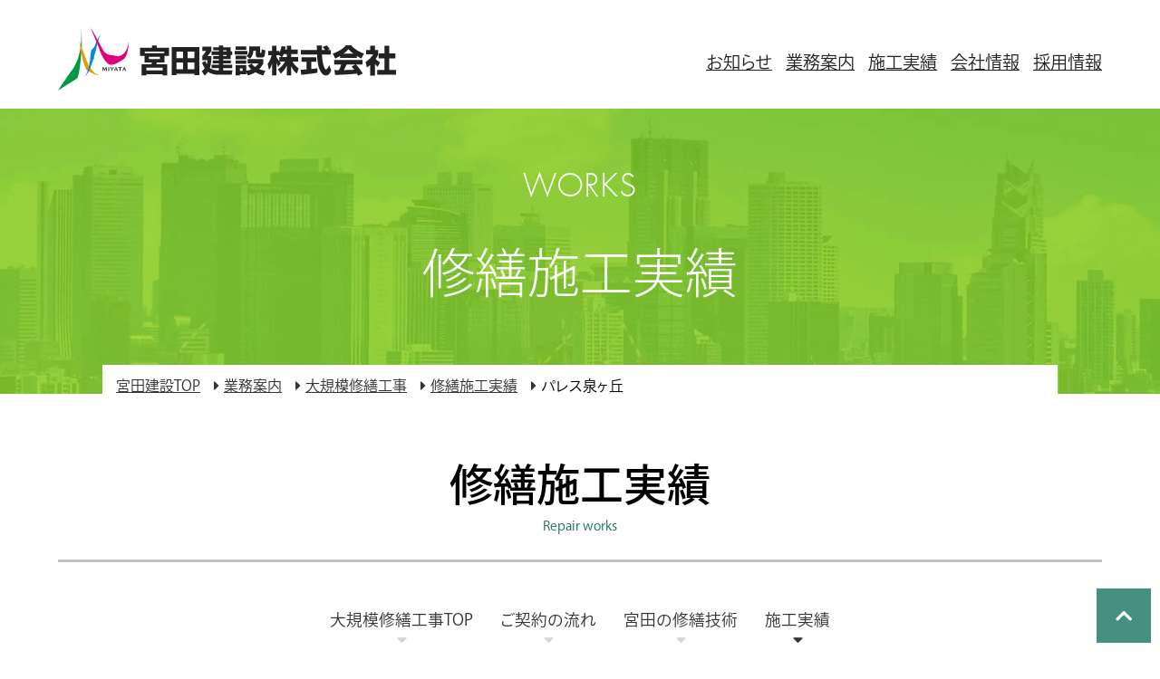

--- FILE ---
content_type: text/html; charset=UTF-8
request_url: https://www.miyata-kk.com/project/repair/works/ba_014/
body_size: 42404
content:
<!doctype html><html lang="ja"><head> <!--<style>body{opacity:0;transition:opacity 1s ease}body.loaded{opacity:1}</style>--> <!-- Google Tag Manager --> <script defer src="[data-uri]"></script> <!-- End Google Tag Manager --><meta charset="UTF-8"><meta name="viewport" content="width=device-width, initial-scale=1"><meta name="format-detection" content="telephone=no"><meta http-equiv="X-UA-Compatible" content="IE=edge"><link rel="stylesheet" href="https://www.miyata-kk.com/wp-content/cache/autoptimize/css/autoptimize_single_625a5d006ddb0867d94f61506118befa.css"><link rel="stylesheet" href="https://www.miyata-kk.com/wp-content/cache/autoptimize/css/autoptimize_single_daeea7cfbf68ea2c99c2ed095a453880.css" media="screen and (min-width:1300px)"><link rel="stylesheet" href="https://www.miyata-kk.com/wp-content/cache/autoptimize/css/autoptimize_single_74864055139d587668a1ebb3745d02f7.css" media="screen and (max-width:1300px)"><link rel="stylesheet" href="https://www.miyata-kk.com/wp-content/cache/autoptimize/css/autoptimize_single_821b1b54b6c4b57aeb321c287ea9f6ac.css" media="screen and (max-width:1300px)"><link rel="stylesheet" type="text/css" href="//cdn.jsdelivr.net/npm/slick-carousel@1.8.1/slick/slick.css"><link rel="stylesheet" href="https://www.miyata-kk.com/wp-content/cache/autoptimize/css/autoptimize_single_d8d2b72d96ee94092970f6a284378536.css"> <script defer src="https://www.miyata-kk.com/wp-content/themes/twentynineteen-child/usual/modernizr-2.6.2.min.js"></script> <script defer src="https://kit.fontawesome.com/cb40fbd8b3.js" crossorigin="anonymous"></script> <link rel="stylesheet" href="https://use.typekit.net/dit1bgu.css"> <script defer src="[data-uri]"></script> <meta name='robots' content='index, follow, max-image-preview:large, max-snippet:-1, max-video-preview:-1' /> <!-- This site is optimized with the Yoast SEO plugin v26.7 - https://yoast.com/wordpress/plugins/seo/ --><title>パレス泉ヶ丘 - 宮田建設株式会社</title><link rel="canonical" href="https://www.miyata-kk.com/project/repair/works/ba_014/" /><meta property="og:locale" content="ja_JP" /><meta property="og:type" content="article" /><meta property="og:title" content="パレス泉ヶ丘 - 宮田建設株式会社" /><meta property="og:description" content="WORKS 修繕施工実績 宮田建設TOP 業務案内 大規模修繕工事 修繕施工実績 パレス泉ヶ丘 修繕施工実績 Repair works 大規模修繕工事TOP ご契約の流れ 宮田の修繕技術 施工実績 Constructio &hellip; &quot;パレス泉ヶ丘&quot; の続きを読む" /><meta property="og:url" content="https://www.miyata-kk.com/project/repair/works/ba_014/" /><meta property="og:site_name" content="宮田建設株式会社" /><meta property="article:publisher" content="https://www.facebook.com/miyatakensetsu/" /><meta property="article:modified_time" content="2021-09-22T07:17:04+00:00" /><meta property="og:image" content="https://www.miyata-kk.com/wp-content/uploads/01-86.jpg" /><meta property="og:image:width" content="500" /><meta property="og:image:height" content="375" /><meta property="og:image:type" content="image/jpeg" /><meta name="twitter:card" content="summary_large_image" /> <script type="application/ld+json" class="yoast-schema-graph">{"@context":"https://schema.org","@graph":[{"@type":"WebPage","@id":"https://www.miyata-kk.com/project/repair/works/ba_014/","url":"https://www.miyata-kk.com/project/repair/works/ba_014/","name":"パレス泉ヶ丘 - 宮田建設株式会社","isPartOf":{"@id":"https://www.miyata-kk.com/#website"},"primaryImageOfPage":{"@id":"https://www.miyata-kk.com/project/repair/works/ba_014/#primaryimage"},"image":{"@id":"https://www.miyata-kk.com/project/repair/works/ba_014/#primaryimage"},"thumbnailUrl":"https://www.miyata-kk.com/wp-content/uploads/01-86.jpg","datePublished":"2021-09-14T08:52:37+00:00","dateModified":"2021-09-22T07:17:04+00:00","breadcrumb":{"@id":"https://www.miyata-kk.com/project/repair/works/ba_014/#breadcrumb"},"inLanguage":"ja","potentialAction":[{"@type":"ReadAction","target":["https://www.miyata-kk.com/project/repair/works/ba_014/"]}]},{"@type":"ImageObject","inLanguage":"ja","@id":"https://www.miyata-kk.com/project/repair/works/ba_014/#primaryimage","url":"https://www.miyata-kk.com/wp-content/uploads/01-86.jpg","contentUrl":"https://www.miyata-kk.com/wp-content/uploads/01-86.jpg","width":"500","height":"375"},{"@type":"BreadcrumbList","@id":"https://www.miyata-kk.com/project/repair/works/ba_014/#breadcrumb","itemListElement":[{"@type":"ListItem","position":1,"name":"ホーム","item":"https://www.miyata-kk.com/"},{"@type":"ListItem","position":2,"name":"業務案内","item":"https://www.miyata-kk.com/project/"},{"@type":"ListItem","position":3,"name":"大規模修繕工事","item":"https://www.miyata-kk.com/project/repair/"},{"@type":"ListItem","position":4,"name":"修繕施工実績","item":"https://www.miyata-kk.com/project/repair/works/"},{"@type":"ListItem","position":5,"name":"パレス泉ヶ丘"}]},{"@type":"WebSite","@id":"https://www.miyata-kk.com/#website","url":"https://www.miyata-kk.com/","name":"宮田建設株式会社","description":"","potentialAction":[{"@type":"SearchAction","target":{"@type":"EntryPoint","urlTemplate":"https://www.miyata-kk.com/?s={search_term_string}"},"query-input":{"@type":"PropertyValueSpecification","valueRequired":true,"valueName":"search_term_string"}}],"inLanguage":"ja"}]}</script> <!-- / Yoast SEO plugin. --><link rel="alternate" title="oEmbed (JSON)" type="application/json+oembed" href="https://www.miyata-kk.com/wp-json/oembed/1.0/embed?url=https%3A%2F%2Fwww.miyata-kk.com%2Fproject%2Frepair%2Fworks%2Fba_014%2F" /><link rel="alternate" title="oEmbed (XML)" type="text/xml+oembed" href="https://www.miyata-kk.com/wp-json/oembed/1.0/embed?url=https%3A%2F%2Fwww.miyata-kk.com%2Fproject%2Frepair%2Fworks%2Fba_014%2F&#038;format=xml" /><style id='wp-img-auto-sizes-contain-inline-css'>img:is([sizes=auto i],[sizes^="auto," i]){contain-intrinsic-size:3000px 1500px}</style><style id='classic-theme-styles-inline-css'>/*! This file is auto-generated */
.wp-block-button__link{color:#fff;background-color:#32373c;border-radius:9999px;box-shadow:none;text-decoration:none;padding:calc(.667em + 2px) calc(1.333em + 2px);font-size:1.125em}.wp-block-file__button{background:#32373c;color:#fff;text-decoration:none}</style><link rel='stylesheet' id='ple-style-css' href='https://www.miyata-kk.com/wp-content/cache/autoptimize/css/autoptimize_single_1bc4f82f2e02bc7e9587c37d24ec9210.css?ver=1.0.0' media='all' /><link rel='stylesheet' id='parent-style-css' href='https://www.miyata-kk.com/wp-content/cache/autoptimize/css/autoptimize_single_625a5d006ddb0867d94f61506118befa.css?ver=6.9' media='all' /><link rel='stylesheet' id='twentynineteen-style-css' href='https://www.miyata-kk.com/wp-content/cache/autoptimize/css/autoptimize_single_286d9e4f077d9979af360a7dd6ab9a8f.css?ver=1.4' media='all' /><link rel='stylesheet' id='twentynineteen-print-style-css' href='https://www.miyata-kk.com/wp-content/cache/autoptimize/css/autoptimize_single_3432f2f216bfabf37221dc6a918f938b.css?ver=1.4' media='print' /><link rel='stylesheet' id='popup-maker-site-css' href='https://www.miyata-kk.com/wp-content/cache/autoptimize/css/autoptimize_single_4d2b1f248afc5a8e5df0243155bd892b.css?generated=1759211466&#038;ver=1.20.5' media='all' /><link rel='stylesheet' id='jquery.lightbox.min.css-css' href='https://www.miyata-kk.com/wp-content/plugins/wp-jquery-lightbox/lightboxes/wp-jquery-lightbox/styles/lightbox.min.css?ver=2.3.4' media='all' /><link rel='stylesheet' id='jqlb-overrides-css' href='https://www.miyata-kk.com/wp-content/cache/autoptimize/css/autoptimize_single_2924162277244529ae570a2d316f968d.css?ver=2.3.4' media='all' /><style id='jqlb-overrides-inline-css'>#outerImageContainer{box-shadow:0 0 4px 2px rgba(0,0,0,.2)}#imageContainer{padding:8px}#imageDataContainer{box-shadow:none;z-index:auto}#prevArrow,#nextArrow{background-color:#fff;color:#000}</style> <script defer src="https://www.miyata-kk.com/wp-content/plugins/page-loading-effects/assets/js/ple.preloader.min.js?ver=6.9" id="ple-script-js"></script> <script src="https://www.miyata-kk.com/wp-includes/js/jquery/jquery.min.js?ver=3.7.1" id="jquery-core-js"></script> <script defer src="https://www.miyata-kk.com/wp-includes/js/jquery/jquery-migrate.min.js?ver=3.4.1" id="jquery-migrate-js"></script> <link rel="https://api.w.org/" href="https://www.miyata-kk.com/wp-json/" /><link rel="alternate" title="JSON" type="application/json" href="https://www.miyata-kk.com/wp-json/wp/v2/pages/1859" /><link rel='shortlink' href='https://www.miyata-kk.com/?p=1859' /> <!-- Markup (JSON-LD) structured in schema.org ver.4.8.1 START --> <script type="application/ld+json">{"@context":"https://schema.org","@type":"BreadcrumbList","itemListElement":[{"@type":"ListItem","position":1,"item":{"@id":"https://www.miyata-kk.com","name":"宮田建設株式会社 北九州市八幡西区則松4-3-10"}},{"@type":"ListItem","position":2,"item":{"@id":"https://www.miyata-kk.com/project/","name":"業務案内"}},{"@type":"ListItem","position":3,"item":{"@id":"https://www.miyata-kk.com/project/repair/","name":"大規模修繕工事"}},{"@type":"ListItem","position":4,"item":{"@id":"https://www.miyata-kk.com/project/repair/works/","name":"修繕施工実績"}},{"@type":"ListItem","position":5,"item":{"@id":"https://www.miyata-kk.com/project/repair/works/ba_014/","name":"パレス泉ヶ丘"}}]}</script> <!-- Markup (JSON-LD) structured in schema.org END --><link rel="alternate" type="application/rss+xml" title="宮田建設株式会社" href="https://www.miyata-kk.com/feed/"><link rel="alternate" type="application/rss+xml" title="RSS" href="https://www.miyata-kk.com/rsslatest.xml" /><script src="https://www.miyata-kk.com/wp-content/themes/twentynineteen-child/usual/jquery.min.js"></script> <script defer src="https://www.miyata-kk.com/wp-content/cache/autoptimize/js/autoptimize_single_a37a973a5b676537302c5ef85efba4e3.js"></script> <link rel="stylesheet" href="https://unpkg.com/scroll-hint@1.1.10/css/scroll-hint.css"> <script defer src="https://unpkg.com/scroll-hint@1.1.10/js/scroll-hint.js"></script> <style id='global-styles-inline-css'>:root{--wp--preset--aspect-ratio--square:1;--wp--preset--aspect-ratio--4-3:4/3;--wp--preset--aspect-ratio--3-4:3/4;--wp--preset--aspect-ratio--3-2:3/2;--wp--preset--aspect-ratio--2-3:2/3;--wp--preset--aspect-ratio--16-9:16/9;--wp--preset--aspect-ratio--9-16:9/16;--wp--preset--color--black:#000;--wp--preset--color--cyan-bluish-gray:#abb8c3;--wp--preset--color--white:#fff;--wp--preset--color--pale-pink:#f78da7;--wp--preset--color--vivid-red:#cf2e2e;--wp--preset--color--luminous-vivid-orange:#ff6900;--wp--preset--color--luminous-vivid-amber:#fcb900;--wp--preset--color--light-green-cyan:#7bdcb5;--wp--preset--color--vivid-green-cyan:#00d084;--wp--preset--color--pale-cyan-blue:#8ed1fc;--wp--preset--color--vivid-cyan-blue:#0693e3;--wp--preset--color--vivid-purple:#9b51e0;--wp--preset--color--primary:#0073a8;--wp--preset--color--secondary:#005075;--wp--preset--color--dark-gray:#111;--wp--preset--color--light-gray:#767676;--wp--preset--gradient--vivid-cyan-blue-to-vivid-purple:linear-gradient(135deg,#0693e3 0%,#9b51e0 100%);--wp--preset--gradient--light-green-cyan-to-vivid-green-cyan:linear-gradient(135deg,#7adcb4 0%,#00d082 100%);--wp--preset--gradient--luminous-vivid-amber-to-luminous-vivid-orange:linear-gradient(135deg,#fcb900 0%,#ff6900 100%);--wp--preset--gradient--luminous-vivid-orange-to-vivid-red:linear-gradient(135deg,#ff6900 0%,#cf2e2e 100%);--wp--preset--gradient--very-light-gray-to-cyan-bluish-gray:linear-gradient(135deg,#eee 0%,#a9b8c3 100%);--wp--preset--gradient--cool-to-warm-spectrum:linear-gradient(135deg,#4aeadc 0%,#9778d1 20%,#cf2aba 40%,#ee2c82 60%,#fb6962 80%,#fef84c 100%);--wp--preset--gradient--blush-light-purple:linear-gradient(135deg,#ffceec 0%,#9896f0 100%);--wp--preset--gradient--blush-bordeaux:linear-gradient(135deg,#fecda5 0%,#fe2d2d 50%,#6b003e 100%);--wp--preset--gradient--luminous-dusk:linear-gradient(135deg,#ffcb70 0%,#c751c0 50%,#4158d0 100%);--wp--preset--gradient--pale-ocean:linear-gradient(135deg,#fff5cb 0%,#b6e3d4 50%,#33a7b5 100%);--wp--preset--gradient--electric-grass:linear-gradient(135deg,#caf880 0%,#71ce7e 100%);--wp--preset--gradient--midnight:linear-gradient(135deg,#020381 0%,#2874fc 100%);--wp--preset--font-size--small:19.5px;--wp--preset--font-size--medium:20px;--wp--preset--font-size--large:36.5px;--wp--preset--font-size--x-large:42px;--wp--preset--font-size--normal:22px;--wp--preset--font-size--huge:49.5px;--wp--preset--spacing--20:.44rem;--wp--preset--spacing--30:.67rem;--wp--preset--spacing--40:1rem;--wp--preset--spacing--50:1.5rem;--wp--preset--spacing--60:2.25rem;--wp--preset--spacing--70:3.38rem;--wp--preset--spacing--80:5.06rem;--wp--preset--shadow--natural:6px 6px 9px rgba(0,0,0,.2);--wp--preset--shadow--deep:12px 12px 50px rgba(0,0,0,.4);--wp--preset--shadow--sharp:6px 6px 0px rgba(0,0,0,.2);--wp--preset--shadow--outlined:6px 6px 0px -3px #fff,6px 6px #000;--wp--preset--shadow--crisp:6px 6px 0px #000}:where(.is-layout-flex){gap:.5em}:where(.is-layout-grid){gap:.5em}body .is-layout-flex{display:flex}.is-layout-flex{flex-wrap:wrap;align-items:center}.is-layout-flex>:is(*,div){margin:0}body .is-layout-grid{display:grid}.is-layout-grid>:is(*,div){margin:0}:where(.wp-block-columns.is-layout-flex){gap:2em}:where(.wp-block-columns.is-layout-grid){gap:2em}:where(.wp-block-post-template.is-layout-flex){gap:1.25em}:where(.wp-block-post-template.is-layout-grid){gap:1.25em}.has-black-color{color:var(--wp--preset--color--black) !important}.has-cyan-bluish-gray-color{color:var(--wp--preset--color--cyan-bluish-gray) !important}.has-white-color{color:var(--wp--preset--color--white) !important}.has-pale-pink-color{color:var(--wp--preset--color--pale-pink) !important}.has-vivid-red-color{color:var(--wp--preset--color--vivid-red) !important}.has-luminous-vivid-orange-color{color:var(--wp--preset--color--luminous-vivid-orange) !important}.has-luminous-vivid-amber-color{color:var(--wp--preset--color--luminous-vivid-amber) !important}.has-light-green-cyan-color{color:var(--wp--preset--color--light-green-cyan) !important}.has-vivid-green-cyan-color{color:var(--wp--preset--color--vivid-green-cyan) !important}.has-pale-cyan-blue-color{color:var(--wp--preset--color--pale-cyan-blue) !important}.has-vivid-cyan-blue-color{color:var(--wp--preset--color--vivid-cyan-blue) !important}.has-vivid-purple-color{color:var(--wp--preset--color--vivid-purple) !important}.has-black-background-color{background-color:var(--wp--preset--color--black) !important}.has-cyan-bluish-gray-background-color{background-color:var(--wp--preset--color--cyan-bluish-gray) !important}.has-white-background-color{background-color:var(--wp--preset--color--white) !important}.has-pale-pink-background-color{background-color:var(--wp--preset--color--pale-pink) !important}.has-vivid-red-background-color{background-color:var(--wp--preset--color--vivid-red) !important}.has-luminous-vivid-orange-background-color{background-color:var(--wp--preset--color--luminous-vivid-orange) !important}.has-luminous-vivid-amber-background-color{background-color:var(--wp--preset--color--luminous-vivid-amber) !important}.has-light-green-cyan-background-color{background-color:var(--wp--preset--color--light-green-cyan) !important}.has-vivid-green-cyan-background-color{background-color:var(--wp--preset--color--vivid-green-cyan) !important}.has-pale-cyan-blue-background-color{background-color:var(--wp--preset--color--pale-cyan-blue) !important}.has-vivid-cyan-blue-background-color{background-color:var(--wp--preset--color--vivid-cyan-blue) !important}.has-vivid-purple-background-color{background-color:var(--wp--preset--color--vivid-purple) !important}.has-black-border-color{border-color:var(--wp--preset--color--black) !important}.has-cyan-bluish-gray-border-color{border-color:var(--wp--preset--color--cyan-bluish-gray) !important}.has-white-border-color{border-color:var(--wp--preset--color--white) !important}.has-pale-pink-border-color{border-color:var(--wp--preset--color--pale-pink) !important}.has-vivid-red-border-color{border-color:var(--wp--preset--color--vivid-red) !important}.has-luminous-vivid-orange-border-color{border-color:var(--wp--preset--color--luminous-vivid-orange) !important}.has-luminous-vivid-amber-border-color{border-color:var(--wp--preset--color--luminous-vivid-amber) !important}.has-light-green-cyan-border-color{border-color:var(--wp--preset--color--light-green-cyan) !important}.has-vivid-green-cyan-border-color{border-color:var(--wp--preset--color--vivid-green-cyan) !important}.has-pale-cyan-blue-border-color{border-color:var(--wp--preset--color--pale-cyan-blue) !important}.has-vivid-cyan-blue-border-color{border-color:var(--wp--preset--color--vivid-cyan-blue) !important}.has-vivid-purple-border-color{border-color:var(--wp--preset--color--vivid-purple) !important}.has-vivid-cyan-blue-to-vivid-purple-gradient-background{background:var(--wp--preset--gradient--vivid-cyan-blue-to-vivid-purple) !important}.has-light-green-cyan-to-vivid-green-cyan-gradient-background{background:var(--wp--preset--gradient--light-green-cyan-to-vivid-green-cyan) !important}.has-luminous-vivid-amber-to-luminous-vivid-orange-gradient-background{background:var(--wp--preset--gradient--luminous-vivid-amber-to-luminous-vivid-orange) !important}.has-luminous-vivid-orange-to-vivid-red-gradient-background{background:var(--wp--preset--gradient--luminous-vivid-orange-to-vivid-red) !important}.has-very-light-gray-to-cyan-bluish-gray-gradient-background{background:var(--wp--preset--gradient--very-light-gray-to-cyan-bluish-gray) !important}.has-cool-to-warm-spectrum-gradient-background{background:var(--wp--preset--gradient--cool-to-warm-spectrum) !important}.has-blush-light-purple-gradient-background{background:var(--wp--preset--gradient--blush-light-purple) !important}.has-blush-bordeaux-gradient-background{background:var(--wp--preset--gradient--blush-bordeaux) !important}.has-luminous-dusk-gradient-background{background:var(--wp--preset--gradient--luminous-dusk) !important}.has-pale-ocean-gradient-background{background:var(--wp--preset--gradient--pale-ocean) !important}.has-electric-grass-gradient-background{background:var(--wp--preset--gradient--electric-grass) !important}.has-midnight-gradient-background{background:var(--wp--preset--gradient--midnight) !important}.has-small-font-size{font-size:var(--wp--preset--font-size--small) !important}.has-medium-font-size{font-size:var(--wp--preset--font-size--medium) !important}.has-large-font-size{font-size:var(--wp--preset--font-size--large) !important}.has-x-large-font-size{font-size:var(--wp--preset--font-size--x-large) !important}</style><link rel='stylesheet' id='unite-gallery-css-css' href='https://www.miyata-kk.com/wp-content/cache/autoptimize/css/autoptimize_single_8f317bf08d851865edeaceab0da6c588.css?ver=1.7.62' media='all' /></head><body class="wp-singular page-template-default page page-id-1859 page-child parent-pageid-1729 wp-embed-responsive wp-theme-twentynineteen wp-child-theme-twentynineteen-child singular image-filters-enabled" id="TOP" name="TOP"> <!-- Google Tag Manager (noscript) --> <noscript><iframe src="https://www.googletagmanager.com/ns.html?id=GTM-5LWSGGT"
height="0" width="0" style="display:none;visibility:hidden"></iframe></noscript> <!-- End Google Tag Manager (noscript) --><div class="zdo_drawer_menu clearfix forSP"><div class="zdo_drawer_bg"></div> <button type="button" class="zdo_drawer_button"> <span class="zdo_drawer_bar zdo_drawer_bar1"></span> <span class="zdo_drawer_bar zdo_drawer_bar2"></span> <span class="zdo_drawer_bar zdo_drawer_bar3"></span> <span class="zdo_drawer_menu_text zdo_drawer_text">Menu</span> <span class="zdo_drawer_close zdo_drawer_text">Close</span> </button><nav class="zdo_drawer_nav_wrapper pushbar"><div class="hamburger"><h2> <img src="https://www.miyata-kk.com/wp-content/themes/twentynineteen-child/images/logomark_white.svg" alt="宮田建設株式会社"></h2><div class="hamburgerContents"><ul class="mainMenu"><li><a href="https://www.miyata-kk.com/category/news">お知らせ一覧</a></li><li><a href="https://www.miyata-kk.com/project">業務案内</a></li><li><a href="https://www.miyata-kk.com/works">施工実績</a></li><li><a href="https://www.miyata-kk.com/company">会社情報</a></li><li><a href="https://www.miyata-kk.com/recruit">採用情報</a></li><li><a href="https://www.miyata-kk.com/contact">お問い合わせ</a></li></ul><ul class="subMenu"><li><a href="https://www.miyata-kk.com/blog"><i class="fas fa-pencil-alt"></i>ブログ</a></li><li><a href="https://www.miyata-kk.com/"><i class="fas fa-home"></i>ホーム</a></li></ul><ul class="menuSNS"><li><a href="https://www.facebook.com/miyatakensetsu"><img src="https://www.miyata-kk.com/wp-content/themes/twentynineteen-child/images/footer_facebook.svg" alt="公式Facebookページ"></a></li><li><a href="https://www.instagram.com/miyata_construction/"><img src="https://www.miyata-kk.com/wp-content/themes/twentynineteen-child/images/footer_instagram.svg" alt="公式インスタグラム"></a></li></ul><h3> <a href="https://www.miyata-kk.com/privacy">個人情報保護方針</a></h3><p> Copyright（C）MIYATA CONSTRUCTION KK.</p></div></div></nav></div><div class="cbp-af-header clearfix" id="header"><div class="cbp-af-inner"><div class="header"><h1> <a href="https://www.miyata-kk.com/"><img src="https://www.miyata-kk.com/wp-content/themes/twentynineteen-child/images/logo_landscape.svg" alt="宮田建設株式会社"></a></h1><h2> ― おかげさまで50年 ―</h2></div><div class="mainNav clearfix"><ul><li><a href="https://www.miyata-kk.com/category/news">お知らせ</a></li><li><a href="https://www.miyata-kk.com/project">業務案内</a></li><li><a href="https://www.miyata-kk.com/works">施工実績</a></li><li><a href="https://www.miyata-kk.com/company">会社情報</a></li><li><a href="https://www.miyata-kk.com/recruit">採用情報</a></li></ul></div></div></div><div id="page" class="site"><div id="content" class="site-content"><div id="primary" class="content-area-page"><main id="main" class="site-main"><article id="post-1859" class="post-1859 page type-page status-publish has-post-thumbnail hentry entry"><div class="entry-content"><div class="pageBG pageNEWS"><div class="parallax-window" data-parallax="scroll"><h2>WORKS</h2><h3>修繕施工実績</h3></div></div><div class="bread"><ul><li><a href="https://www.miyata-kk.com/">宮田建設TOP</a></li><li><a href="https://www.miyata-kk.com/project">業務案内</a></li><li><a href="https://www.miyata-kk.com/project/repair">大規模修繕工事</a></li><li><a href="https://www.miyata-kk.com/project/repair/works">修繕施工実績</a></li><li>パレス泉ヶ丘</li></ul></div><div class="pageTitle"><h2>修繕施工実績</h2><p>Repair works</p></div><div class="pageNav pageNavRepairWorks repairNav"><ul><li><a href="https://www.miyata-kk.com//project/repair">大規模修繕工事TOP<i class="fas fa-caret-down"></i></a></li><li><a href="https://www.miyata-kk.com//project/repair/flow">ご契約の流れ<i class="fas fa-caret-down"></i></a></li><li><a href="https://www.miyata-kk.com//project/repair/technology">宮田の修繕技術<i class="fas fa-caret-down"></i></a></li><li><a href="https://www.miyata-kk.com//project/repair/works">施工実績<i class="fas fa-caret-down"></i></a></li></ul></div><div class="worksIndex"><h2><span>Construction results</span>パレス泉ヶ丘</h2></div><div class="worksGallery"><div class="worksHero"> <img decoding="async" src="https://www.miyata-kk.com/wp-content/uploads/01-86.jpg"  alt="【WordPress】ショートコードを使って本文内へアイキャッチ画像やタイトルを表示する方法の画像|Knowledge Base"></div><div class="worksChildren"> <!-- START UNITE GALLERY 1.7.62 --><div id='unitegallery_97_1' class='unite-gallery' style='margin:0px auto;'> <img alt="01"
src="" data-image="https://www.miyata-kk.com/wp-content/uploads/01-86.jpg"
data-thumb="https://www.miyata-kk.com/wp-content/uploads/01-86.jpg"
title=""
style="display:none"> <img alt="02"
src="" data-image="https://www.miyata-kk.com/wp-content/uploads/02-81.jpg"
data-thumb="https://www.miyata-kk.com/wp-content/uploads/02-81.jpg"
title=""
style="display:none"></div> <script defer src="[data-uri]"></script> <!-- END UNITEGALLERY --></div><div class="worksNav"><ul><li><a href="https://www.miyata-kk.com/project/repair/works"><i class="fas fa-arrow-right"></i>修繕施工実績の一覧ページへ</a></li></ul></div></div></div><!-- .entry-content --></article><!-- #post-1859 --></main><!-- #main --></div><!-- #primary --> </div><!-- #content --></div><!-- #page --><div class="pageFooter"><h2> <span><a href="https://www.miyata-kk.com/"><img src="https://www.miyata-kk.com/wp-content/themes/twentynineteen-child/images/logomark.svg"></a></span></h2><div class="pageFooterConsists"><div class="pageFooterCompany"><h3> <img src="https://www.miyata-kk.com/wp-content/themes/twentynineteen-child/images/footer_company.jpg"></h3><h4> <img src="https://www.miyata-kk.com/wp-content/themes/twentynineteen-child/images/footer_logotype.svg"></h4><p> TEL：093-602-8818<br> 〒807-0831　福岡県北九州市八幡西区則松4-3-10</p></div><div class="pageFooterLinks"><dl><dt>SERVICE</dt><dd><a href="https://www.miyata-kk.com/project">業務案内</a></dd><dd><a href="https://www.miyata-kk.com/project/era">マンション経営</a></dd><dd><a href="https://www.miyata-kk.com/project/management">土地活用・資産運用</a></dd><dd><a href="https://www.miyata-kk.com/project/repair">大規模修繕工事</a></dd><dd><a href="https://www.miyata-kk.com/project/reform">リフォーム</a></dd><dd><a href="https://www.miyata-kk.com/works">施工実績</a></dd><dd><a href="https://www.kizokunoie.jp/" target="_blank">木族の家 <i class="fas fa-external-link-alt"></i></a></dd></dl><dl><dt>ABOUT US</dt><dd><a href="https://www.miyata-kk.com/company">宮田建設について</a></dd><dd><a href="https://www.miyata-kk.com/company/50th">設立50周年のご挨拶</a></dd><dd><a href="https://www.miyata-kk.com/company/outline">会社概要</a></dd><dd><a href="https://www.miyata-kk.com/company/history">会社沿革</a></dd><dd><a href="https://www.miyata-kk.com/company/organization">組織</a></dd><dd><a href="https://www.miyata-kk.com/company/access">地図・アクセス</a></dd><dd><a href="https://www.miyata-kk.com/company/relation">関連情報</a></dd></dl><dl><dt>OTHERS</dt><dd><a href="https://www.miyata-kk.com/recruit">採用情報</a></dd><dd><a href="https://www.miyata-kk.com/contact">お問い合わせ</a></dd><dd><a href="https://www.miyata-kk.com/wp-content/themes/twentynineteen-child/docs/environment_report_r6-20250717.pdf" target="_blank">環境経営レポート<br><small>（ PDF <i class="fas fa-external-link-alt"></i> ）</small></a></dd><dd><a href="https://www.miyata-kk.com/wp-content/themes/twentynineteen-child/docs/general-employer-action-plan_2023.pdf" target="_blank">一般事業主行動計画策定<br><small>（ PDF <i class="fas fa-external-link-alt"></i> ）</small></a></dd><dd><a href="https://www.miyata-kk.com/">トップページ</a></dd></dl> <br> <!--<h5> <a href="https://www.miyata-kk.com/new-life-style"><i class="fas fa-exclamation-circle"></i>新型コロナウイルス対策と新しい生活様式への対応</a></h5> --></div><div class="pageFooterSNS"><ul><li><a href="https://www.facebook.com/miyatakensetsu"><img src="https://www.miyata-kk.com/wp-content/themes/twentynineteen-child/images/footer_facebook.svg" alt="公式Facebookページ"></a></li><li><a href="https://www.instagram.com/miyata_construction/"><img src="https://www.miyata-kk.com/wp-content/themes/twentynineteen-child/images/footer_instagram.svg" alt="公式インスタグラム"></a></li></ul><h6> <a href="http://www.ea21.jp/" target="_blank"><img src="https://www.miyata-kk.com/wp-content/themes/twentynineteen-child/images/eco-action.svg" alt="エコアクション21"></a></h6></div></div></div><div class="pageEND"><ul><li> <a href="https://ondankataisaku.env.go.jp/coolchoice/about/" target="_blank"><img src="https://www.miyata-kk.com/wp-content/themes/twentynineteen-child/images/footer_cool-choice.png" alt="COOL CHOICE"></a></li><li> <a href="https://www.miyata-kk.com/zeh-m"><img src="https://www.miyata-kk.com/wp-content/themes/twentynineteen-child/images/footer_zeh-m.png" alt="ＺＥＨ-М：ゼッチ・マンション"></a></li><li> <img src="https://www.miyata-kk.com/wp-content/themes/twentynineteen-child/images/footer_zeh.png" alt="ＺＥＨ：ネット・ゼロ・エネルギー・ハウス"></li><li> <img src="https://www.miyata-kk.com/wp-content/themes/twentynineteen-child/images/footer_sdgs.png" alt="ＳＤＧｓ"></li><li> <a href="https://www.tsr-net.co.jp/service/product/tsr_alevel/detail/index.html?id=2466&industry_type_id=6,6&is_recruit=&searchKeyword=%E5%AE%AE%E7%94%B0%E5%BB%BA%E8%A8%AD&limit=20&prefecture_id=40,40" target="_blank"><img src="https://www.miyata-kk.com/wp-content/themes/twentynineteen-child/images/footer_tsr.png" alt="地域の優良企業紹介サイト インターネットエラベル　宮田建設株式会社"></li></a></ul><div style="margin-bottom: 20px; padding: 0 20px;"> <a href="https://www.miyata-kk.com/tenant2"><img src="https://www.miyata-kk.com/wp-content/themes/twentynineteen-child/images/footer_tenant2_20251114.png" alt="バースプレイスM折尾入居者募集中"></a></div><div style="margin-bottom: 20px; padding: 0 20px;"> <a href="https://www.miyata-kk.com/tenant3"><img src="https://www.miyata-kk.com/wp-content/themes/twentynineteen-child/images/footer_tenant3_20251114.png" alt="TONOクリスタル上人橋入居者募集中"></a></div><p> Copyright（C）MIYATA CONSTRUCTION KK.</p></div><p class="toTop"> <a href="#TOP"><i class="fas fa-chevron-up"></i></a></p> <script type="speculationrules">{"prefetch":[{"source":"document","where":{"and":[{"href_matches":"/*"},{"not":{"href_matches":["/wp-*.php","/wp-admin/*","/wp-content/uploads/*","/wp-content/*","/wp-content/plugins/*","/wp-content/themes/twentynineteen-child/*","/wp-content/themes/twentynineteen/*","/*\\?(.+)"]}},{"not":{"selector_matches":"a[rel~=\"nofollow\"]"}},{"not":{"selector_matches":".no-prefetch, .no-prefetch a"}}]},"eagerness":"conservative"}]}</script> <div 
id="pum-76" 
role="dialog" 
aria-modal="false"
class="pum pum-overlay pum-theme-67 pum-theme-default-theme popmake-overlay pum-click-to-close click_open" 
data-popmake="{&quot;id&quot;:76,&quot;slug&quot;:&quot;sdgs&quot;,&quot;theme_id&quot;:67,&quot;cookies&quot;:[],&quot;triggers&quot;:[{&quot;type&quot;:&quot;click_open&quot;,&quot;settings&quot;:{&quot;cookie_name&quot;:&quot;&quot;,&quot;extra_selectors&quot;:&quot;sdgs&quot;}}],&quot;mobile_disabled&quot;:null,&quot;tablet_disabled&quot;:null,&quot;meta&quot;:{&quot;display&quot;:{&quot;stackable&quot;:false,&quot;overlay_disabled&quot;:false,&quot;scrollable_content&quot;:false,&quot;disable_reposition&quot;:false,&quot;size&quot;:&quot;auto&quot;,&quot;responsive_min_width&quot;:&quot;0%&quot;,&quot;responsive_min_width_unit&quot;:false,&quot;responsive_max_width&quot;:&quot;100%&quot;,&quot;responsive_max_width_unit&quot;:false,&quot;custom_width&quot;:&quot;640px&quot;,&quot;custom_width_unit&quot;:false,&quot;custom_height&quot;:&quot;380px&quot;,&quot;custom_height_unit&quot;:false,&quot;custom_height_auto&quot;:false,&quot;location&quot;:&quot;center&quot;,&quot;position_from_trigger&quot;:false,&quot;position_top&quot;:&quot;100&quot;,&quot;position_left&quot;:&quot;0&quot;,&quot;position_bottom&quot;:&quot;0&quot;,&quot;position_right&quot;:&quot;0&quot;,&quot;position_fixed&quot;:false,&quot;animation_type&quot;:&quot;fade&quot;,&quot;animation_speed&quot;:&quot;350&quot;,&quot;animation_origin&quot;:&quot;center top&quot;,&quot;overlay_zindex&quot;:false,&quot;zindex&quot;:&quot;1999999999&quot;},&quot;close&quot;:{&quot;text&quot;:&quot;&quot;,&quot;button_delay&quot;:&quot;0&quot;,&quot;overlay_click&quot;:&quot;1&quot;,&quot;esc_press&quot;:&quot;1&quot;,&quot;f4_press&quot;:false},&quot;click_open&quot;:[]}}"><div id="popmake-76" class="pum-container popmake theme-67"><div class="pum-content popmake-content" tabindex="0"><p><img fetchpriority="high" decoding="async" src="https://www.miyata-kk.com/wp-content/uploads/home_sdgs_certificate20250930-679x960.jpg" alt="" width="679" height="960" class="alignnone size-medium wp-image-4224" srcset="https://www.miyata-kk.com/wp-content/uploads/home_sdgs_certificate20250930-679x960.jpg 679w, https://www.miyata-kk.com/wp-content/uploads/home_sdgs_certificate20250930-481x680.jpg 481w, https://www.miyata-kk.com/wp-content/uploads/home_sdgs_certificate20250930-543x768.jpg 543w, https://www.miyata-kk.com/wp-content/uploads/home_sdgs_certificate20250930.jpg 696w" sizes="(max-width: 679px) 100vw, 679px" /></p></div> <button type="button" class="pum-close popmake-close" aria-label="Close"> ✖ 閉じる </button></div></div> <script defer src="[data-uri]"></script> <script defer src="[data-uri]"></script> <script defer src="https://www.miyata-kk.com/wp-includes/js/jquery/ui/core.min.js?ver=1.13.3" id="jquery-ui-core-js"></script> <script defer id="popup-maker-site-js-extra" src="[data-uri]"></script> <script defer src="https://www.miyata-kk.com/wp-content/cache/autoptimize/js/autoptimize_single_ede1363201e1dc1dfef8cff946669103.js?defer&amp;generated=1759211466&amp;ver=1.20.5" id="popup-maker-site-js"></script> <script defer src="https://www.miyata-kk.com/wp-content/plugins/wp-jquery-lightbox/lightboxes/wp-jquery-lightbox/vendor/jquery.touchwipe.min.js?ver=2.3.4" id="wp-jquery-lightbox-swipe-js"></script> <script defer src="https://www.miyata-kk.com/wp-content/plugins/wp-jquery-lightbox/inc/purify.min.js?ver=2.3.4" id="wp-jquery-lightbox-purify-js"></script> <script defer src="https://www.miyata-kk.com/wp-content/plugins/wp-jquery-lightbox/lightboxes/wp-jquery-lightbox/vendor/panzoom.min.js?ver=2.3.4" id="wp-jquery-lightbox-panzoom-js"></script> <script defer id="wp-jquery-lightbox-js-extra" src="[data-uri]"></script> <script defer src="https://www.miyata-kk.com/wp-content/cache/autoptimize/js/autoptimize_single_17e68efe6c86cc110eb7d87c2e88bd95.js?ver=2.3.4" id="wp-jquery-lightbox-js"></script> <script defer src="https://www.miyata-kk.com/wp-content/plugins/unite-gallery-lite/unitegallery-plugin/js/unitegallery.min.js?ver=1.7.62" id="unitegallery_main-js"></script> <script defer src="https://www.miyata-kk.com/wp-content/cache/autoptimize/js/autoptimize_single_8d647c61541ad13f59bd2ab1429ab401.js?ver=1.7.62" id="unitegallery_tiles_theme-js"></script> <script defer src="https://www.miyata-kk.com/wp-content/cache/autoptimize/js/autoptimize_single_0c922f081113076d5e3da0754b33d49c.js"></script> <script defer src="https://www.miyata-kk.com/wp-content/themes/twentynineteen-child/usual/cbpAnimatedHeader.min.js"></script> <script defer src="https://www.miyata-kk.com/wp-content/themes/twentynineteen-child/usual/parallax.min.js"></script> <script defer src="[data-uri]"></script> <script defer src="[data-uri]"></script> <script defer src="[data-uri]"></script> <script defer src="[data-uri]"></script> <!-- New --> <script defer src="[data-uri]"></script> </body></html><!-- WP Fastest Cache file was created in 0.471 seconds, on 2026年1月17日 @ 12:01 AM -->

--- FILE ---
content_type: text/css
request_url: https://www.miyata-kk.com/wp-content/cache/autoptimize/css/autoptimize_single_74864055139d587668a1ebb3745d02f7.css
body_size: 79124
content:
html{width:100%;overflow-x:hidden;padding:0;margin:0}body{text-align:center;font-family:europa,'メイリオ',ryo-gothic-plusn,sans-serif;width:100%;overflow-x:hidden;padding:0;margin:0}img{height:auto}::selection{background:#2d9dd9;color:#fff}.cbp-af-header{position:fixed;top:0;left:0;height:70px;width:90%;padding:30px 5% 10px;background:#fff;z-index:100}.cbp-af-header.cbp-af-header-shrink{height:70px;width:90%;padding:20px 5%;box-shadow:0 0 3px rgba(0,0,0,.5)}.cbp-af-header .header{float:left}.cbp-af-header .header h1{float:left}.cbp-af-header .header h1 img{height:70px;width:auto;transition:all .5s ease}.cbp-af-header.cbp-af-header-shrink .header h1 img{height:70px;width:auto}.cbp-af-header .header h2{float:left;display:inline-block;font-size:1.2rem;line-height:77px;padding-left:30px}.cbp-af-header.cbp-af-header-shrink .header h2{float:left;display:inline-block;font-size:1.2rem;line-height:77px;padding-left:30px}.cbp-af-header .mainNav{float:right}.cbp-af-header .mainNav ul li{display:inline-block;margin-left:15px}.cbp-af-header .mainNav ul li a{color:#222;font-size:1.2rem;line-height:77px}.cbp-af-header.cbp-af-header-shrink .mainNav ul li a{font-size:1.2rem;line-height:77px}.content-area{padding:110px 0 0}.page-header{display:none}.pageBG{padding:120px 0 0}.pageBG div{padding:65px 0 105px;width:100%;text-align:left}.pageBG div h2{color:#fff;font-size:3vw;font-weight:200;margin-bottom:50px;font-family:futura-pt,sans-serif;font-weight:300;font-style:normal;text-align:center}.pageBG div h3{color:#fff;font-size:4.5vw;font-weight:200;font-family:ryo-gothic-plusn,sans-serif;font-weight:300;font-style:normal;text-align:center}.parallax-slider{top:0;left:0}.heroSlideWrap{width:100%;margin-bottom:100px}.heroSlide{width:100%}.heroSlide div{padding:5px 0}.heroSlide div img{display:inline-block;box-shadow:0 0 3px #888;max-width:100% !important}.okagesamaHome{margin-bottom:115px}.okagesamaHome h2{font-size:3rem;font-weight:200;color:#f1317d}.okagesamaHome p{padding:35px 0 30px;font-size:1.1rem;line-height:1.51}.okagesamaHome h3 a{font-size:1.2rem;font-weight:200;color:#fff;text-decoration:none;background:#333;border-radius:60px;padding:20px 35px;display:inline-block}.homeWorksIndex{width:1300px;max-width:100%;margin:0 auto 70px auto}.homeWorksIndex ul{font-size:0}.homeWorksIndex ul li{width:25%;position:relative;display:inline-block;overflow:hidden}.homeWorksIndex ul li img{transition:all .5s ease;width:100%}.homeWorksIndex ul li:hover img{transform:scale(1.1,1.1)}.homeWorksIndex div{width:100%;text-align:left;background:rgba(0,0,0,.75);position:absolute;bottom:-100px;z-index:10;transition:all .5s ease;opacity:0}.homeWorksIndex li:hover div{opacity:1;bottom:0}.homeWorksIndex div h3{color:#fff;font-size:1rem;padding:15px 15px 0}.homeWorksIndex div h4{color:#fff;font-size:.85rem;font-weight:200;padding:12px 18px 15px;opacity:.8}.homeNews{width:1300px;max-width:90%;margin:0 auto 25px auto}.homeNews h2{font-size:3rem;font-weight:200;color:#f1317d;margin:0 0 50px;text-align:left;vertical-align:middle}.homeNews h2 span{display:inline-block;font-size:1rem;color:#333;vertical-align:middle}.homeNews ul{font-size:0}.homeNews ul li{display:inline-block;width:50%;margin-bottom:2px;text-align:left;box-sizing:border-box}.homeNews ul li a{display:block;background:#f5f3f1;transition:all .5s ease}.homeNews ul li a:hover{background:#f8f7f5}.homeNews ul li:nth-child(odd){display:inline-block;border-right:solid 2px #fff}.homeNews ul li figure{width:100px;display:inline-block;vertical-align:middle;margin-right:25px;overflow:hidden}.homeNews ul li figure img{transition:all .5s ease}.homeNews ul li:hover figure img{transform:scale(1.1,1.1)}.homeNews ul li .detail{width:auto;display:inline-block;vertical-align:middle}.homeNews ul li .title{display:block;padding:0 0 10px;font-size:1rem;color:#222;font-weight:700}.homeNews ul li .date{display:block;font-size:.8rem;font-weight:200;color:#555}.homeNews h3{text-align:right;padding:25px 0 110px}.homeNews h3 a{display:inline-block;vertical-align:middle;font-size:1.1rem;color:#222;text-decoration:none}.homeNews h3 a i{display:inline-block;vertical-align:middle;font-size:1.3rem;margin-right:3px;margin-left:3px;transition:all .2s linear}.homeNews h3 a:hover i{margin-right:0;margin-left:6px}.homeTrio{padding:65px 0;background:#f8f7f6}.homeTrio ul{width:1300px;max-width:90%;margin:0 auto 60px auto;font-size:0}.homeTrio ul li{width:30%;display:inline-block;text-align:center;vertical-align:top}.homeTrio ul li:nth-of-type(2){margin:0 3%}.homeTrio ul li a{display:block;color:#333;text-decoration:none}.homeTrio ul li h2{color:#187363;font-size:1.2rem;margin-bottom:30px}.homeTrio ul li p{font-size:.85rem;line-height:1.61;margin-bottom:40px}.homeTrio ul li h3{background:rgba(255,255,255,1);padding:3px;border:solid 10px #187363;overflow:hidden}.homeTrio ul li img{display:inline-block;transition:all .5s ease}.homeTrio ul li a:hover img{transform:scale(1.1,1.1)}.homeTrio ul li h4{padding:25px 0 0;color:#187363;font-size:1.05rem;text-decoration:underline}.homeTrio ul li a:hover h4{text-decoration:none}.homeTrio dl{width:1000px;margin:0 auto;background:#fff;padding:30px 0;border-radius:500px;box-shadow:0 0 7px rgba(0,0,0,.1)}.homeTrio dl dt{font-size:1.4rem}.homeTrio dl dd p{padding:20px 0;font-size:.95rem;line-height:1.51}.homeBlog{width:1300px;max-width:90%;margin:0 auto;padding:65px 0}.homeBlog h2{font-size:3rem;font-weight:200;color:#f1317d;margin:0 0 50px;text-align:left;vertical-align:middle}.homeBlog h2 span{display:inline-block;font-size:1rem;color:#333;vertical-align:middle}.homeBlog ul li{text-align:left;margin-bottom:10px}.homeBlog ul li a{display:block;border:solid 8px #eae7e1;padding:1px;text-decoration:none;color:#333}.homeBlogIMG{display:inline-block;width:20%;float:left;border:solid 2px #187363;vertical-align:middle;overflow:hidden}.homeBlogIMG img{width:100%;height:auto;transition:all .5s ease}.homeBlog a:hover img{transform:scale(1.1,1.1)}.homeBlogContent{width:79%;display:inline-block;padding:20px;text-align:left;vertical-align:middle;box-sizing:border-box;float:right}.homeBlogContent h3{font-size:1.2rem;color:#186763}.homeBlogContent h4{padding:10px 0 20px;font-size:.9rem;font-weight:200}.homeBlogContent h5{font-size:1rem;font-weight:200;line-height:1.51;display:inline-block}.homeBlog h6{text-align:right;padding:15px 0 0}.homeBlog h6 a{display:inline-block;vertical-align:middle;font-size:1.1rem;color:#222;text-decoration:none}.homeBlog h6 a i{display:inline-block;vertical-align:middle;font-size:1.3rem;margin-right:3px;margin-left:3px;transition:all .2s linear}.homeBlog h6 a:hover i{margin-right:0;margin-left:6px}.homeCarouselWrap{padding:0 0 100px;width:90%;margin:0 auto;text-align:center;overflow:visible}.homeCarousel div{position:relative;padding:20px 0}.homeCarousel div a{display:block}.homeCarousel div img{padding:0;margin:0 auto}.homeCarousel div h3{position:relative;text-align:center;width:100%}.homeCarousel div h3 span{display:block;width:100%;position:absolute;bottom:-30px;left:0;z-index:50;text-align:center}.homeCarousel div h3 span strong{background:#187363;color:#fff;display:inline-block;padding:18px;box-sizing:border-box;max-width:80%;min-width:80%;font-size:1rem;box-shadow:0 0 2px rgba(0,0,0,.2)}.homeCarousel .slide-arrow:hover{cursor:pointer}.pageFooter{background:#187363;margin-top:200px;position:relative}.pageFooter h2{width:100%;text-align:center}.pageFooter h2 span{display:inline-block;width:30%;margin:-200px auto 0 auto;padding:30px 80px;background:#fff;border-radius:100%}.pageFooter h2 img{width:50%}.pageFooterConsists{padding:45px 30px;width:1300px;max-width:100%;margin:0 auto;text-align:left;box-sizing:border-box}.pageFooterCompany{display:inline-block;text-align:left;vertical-align:top}.pageFooterCompany h3 img{display:inline-block;border:solid 2px #86b5ad}.pageFooterCompany h4{width:80%;padding:27px 0 15px}.pageFooterCompany h4 img{width:240px;height:auto}.pageFooterCompany p{color:#fff;font-size:.9rem;line-height:1.81}.pageFooterLinks{vertical-align:top;display:inline-block;margin-left:50px}.pageFooterLinks dl{display:inline-block;vertical-align:top;margin-left:30px}@media screen and (max-width:1140px){.pageFooterLinks{margin-left:20px}.pageFooterLinks dl{margin-left:20px}}.pageFooterLinks dl dt{color:#fff;font-size:1.2rem;font-weight:400;margin:0 0 35px}.pageFooterLinks dl dd{margin:0 0 20px;line-height:1.41}.pageFooterLinks dl dd a{font-size:.95rem;color:#fff;text-decoration:none;transition:all .2s ease}.pageFooterLinks dl dd a:hover{opacity:.75}.pageFooterLinks dl dd a small{display:inline-block;font-size:.9rem;vertical-align:middle}.pageFooterLinks dl dd a small i:last-child{font-size:.75rem;display:inline-block;vertical-align:middle}.pageFooterLinks h5{padding:30px 0 0 70px;text-align:left}.pageFooterLinks h5 a{display:inline-block;padding:9px 5px;min-width:400px;background:#fff;border-radius:5px;color:#187363;border:solid 2px #85b5ac;text-decoration:none;text-align:center;font-size:.85rem}.pageFooterSNS{float:right;vertical-align:top}.pageFooterSNS ul{margin-bottom:50px;text-align:right}.pageFooterSNS ul li{display:inline-block;width:70px;margin-left:17px}.pageFooterSNS ul li img{width:100%;height:auto;transition:all .5s ease;opacity:.5}.pageFooterSNS ul li:hover img{opacity:1}.pageFooterSNS h6{padding:20px;border-radius:15px;background:#fff;display:inline-block;border:solid 2px #85b5ac}.pageEND ul{padding:50px 0;text-align:center}.pageEND ul li{display:inline-block;margin:0 20px}.pageEND ul li img{height:130px;width:auto;padding:15px 0}.pageEND p{height:50px;color:#fff;text-align:center;background:rgba(24,115,99,.8);font-size:.9rem;line-height:50px}.toTop{width:60px;height:60px;text-align:center;line-height:60px;position:fixed;right:10px;bottom:10px}.toTop a{width:60px;height:60px;display:block;color:#fff;text-decoration:none;font-size:1.3rem;background:rgba(24,115,99,.8);transition:all .5s ease}.toTop a:hover{background:rgba(24,115,99,1);line-height:50px}.homeSDGsWrap{background:#f8f7f5;padding:60px 30px;margin-bottom:115px}.homeSDGs{width:100%;margin:0 auto}.homeSDGs h2{color:#187364;font-size:2.5rem;font-weight:200;margin-bottom:55px}.homeSDGs div{text-align:left}.homeSDGs div dl{width:48%;float:left;text-align:left}.homeSDGs div dl dt p{text-align:left;font-size:1rem;line-height:1.81;margin-bottom:25px}.homeSDGs div dl dd a{display:block;padding:15px;background:#fff;margin-top:35px}.homeSDGs div dl dd a h3{display:inline-block;vertical-align:middle;width:50%;float:left;color:#222;padding:30px 0 0 10px;font-size:2.5rem;font-weight:500;text-align:center}.homeSDGs div dl dd a h3 span{display:block;margin-top:10px;padding:10px 0 0;border-top:solid 1px #222;font-size:1.3rem;font-weight:400}.homeSDGs div dl dd a h4{display:block;background:#fff;width:40%;float:right}.homeSDGs div dl dd a h4 img{width:100%;height:auto}.homeSDGs h5{width:48%;float:right}.homeSDGs h5 img{width:100%;height:auto;display:inline-block;border:solid 15px #fff;box-sizing:border-box}.homeSDGs ul{padding:45px 0 0;text-align:left}.homeSDGs ul li{margin:0}.homeSDGs ul li a{color:#187364}.bread{margin-bottom:60px}.bread ul{display:inline-block;z-index:10;background:#fff;width:80%;margin:-60px auto 0 auto;padding:15px;text-align:left;white-space:nowrap;overflow-x:scroll}.bread ul li{display:inline-block;font-size:1rem}.bread ul li a{color:#333;font-size:1rem}.bread li a:after{font-family:"Font Awesome 5 Free";font-weight:900;content:"\f0da";display:inline-block;margin:0 5px 0 15px}.content-area-archives{width:1140px;max-width:90%;margin:0 auto;text-align:left}.content-area-newsitem:after{content:"";display:block;clear:both;height:80px}.pageMain{width:70%;float:left}.pageSide{width:25%;float:right;padding:20px;box-sizing:border-box;background:#f8f7f5}.pageSide .sideHeading{font-size:1.1rem;margin-bottom:15px}.pageSide .archiveList{line-height:1.51}.pageSideHeading{font-size:1.1rem;text-align:left;font-weight:400;margin:0 0 20px}.pageSide .accordion{line-height:1.61}.content-area-archives .page-header{display:block}.content-area-archives .page-header .page-title{font-size:2rem;font-weight:300;text-align:left;margin:0 0 50px}.content-area-archives .wp-post-image{float:left;margin-right:3%;box-shadow:0 0 2px rgba(0,0,0,.3)}.content-area-archives .post{margin-bottom:50px}.content-area-archives .post:after{content:"";display:block;clear:both;height:0}.content-area-archives a{color:#333}.content-area-archives .entry-title{font-size:1.5rem;margin:0 0 20px}.content-area-archives .entry-content{font-size:1rem;line-height:1.61;margin-bottom:15px}.content-area-archives .entry-footer{font-size:.9rem;line-height:1.51}.content-area-archives .entry-footer *{vertical-align:middle;margin-right:0}.entry-footer .posted-on{margin-right:0}.entry-footer .byline,.entry-footer .updated,.entry-footer .cat-links{display:none}.entry-footer .published{display:inline !important}.content-area-newsitem .entry-footer{text-align:right}.pagination *{vertical-align:middle}.pagination h2{margin-bottom:15px}.content-area-page .entry-header{display:none}.projectHero{width:90%;margin:0 auto 40px;text-align:left}.projectHero h4{width:40%;float:right;text-align:right;margin:0 0 20px 30px}.projectHero h4 img{width:100%;height:auto;box-shadow:0 0 3px rgba(0,0,0,.3);display:inline-block;box-sizing:border-box}.projectHero div h2{text-align:left;font-size:1.7rem;font-family:ryo-gothic-plusn,sans-serif;font-weight:700;line-height:1.51;margin:0 0 5px}.projectHero div h3{text-align:left;font-size:1rem;font-family:futura-pt,sans-serif;font-weight:400;line-height:1.51;color:#187363;margin:0 0 20px}.projectHero div h3:before{content:"－";color:#187363;display:inline-block;margin-right:5px}.projectHero div p{text-align:left;font-size:1rem;line-height:1.81;font-family:ryo-gothic-plusn,sans-serif;font-weight:400;margin:0 0 30px}.projectHero div a{font-size:1rem;display:inline-block;padding:15px 20px;color:#fff;text-decoration:none;background:#187363;border-radius:100px}.projectHero div a i{display:inline-block;transition:all .3s ease;margin:0 3px 0 2px}.projectHero div a:hover i{margin:0 0 0 5px}.sectionLine{padding:25px 0 40px}.sectionLine p{min-width:50px;max-width:5%;margin:0 auto;border-bottom:solid 1px #187363}.pageProject,.pageProject-2{width:1240px;max-width:90%;margin:0 auto}.pageProject li,.pageProject-2 li{transition:all .5s ease}.pageProject li a{display:block;text-indent:none;color:#333;padding:20px;transition:all .5s ease;overflow:hidden}.pageProject-2 li a{display:block;text-indent:none;color:#333;padding:10px;transition:all .5s ease;overflow:hidden}.pageProject li:hover{box-shadow:0 0 3px rgba(0,0,0,.3)}.pageProject li h2,.pageProject-2 li h2{width:37%;float:left}.pageProject li h2 img{width:100%;height:auto;box-shadow:0 0 2px rgba(0,0,0,.3)}.pageProject-2 li a img{width:100%;height:auto;box-shadow:0 0 2px rgba(0,0,0,.3)}.pageProject li div,.pageProject-2 li div{width:60%;float:right;text-align:left}.pageProject li div small,.pageProject-2 li div small{display:block;font-size:1rem;font-family:futura-pt,sans-serif;font-weight:500;color:#187363;margin-bottom:10px}.pageProject li div small:before{content:"－"}.pageProject li div h3,.pageProject-2 li div h3{font-size:2rem;font-family:ryo-gothic-plusn,sans-serif;font-weight:700;margin:0 0 15px;transition:all .5s ease}.pageProject li:hover h3,.pageProject-2 li:hover h3{color:#187363}.pageProject li div h4,.pageProject-2 li div h4{font-size:1.2rem;font-family:ryo-gothic-plusn,sans-serif;font-weight:400;margin:0 0 25px}.pageProject li div p,.pageProject-2 li div p{text-align:left;font-size:1.05rem;line-height:1.81;margin-bottom:25px;font-weight:400}.pageProject li div h5,.pageProject-2 li div h5{font-size:1.2rem;font-weight:400;color:#187363}.pageProject-2 li div h5 a{color:#187363 !important}.pageProject li div h5 i,.pageProject-2 li div h5 i{display:inline-block;margin:0 3px 0 0;transition:all .5s ease}.pageProject li:hover div h5 i{display:inline-block;margin:0 0 0 3px;transition:all .5s ease}.worksIndex{width:1200px;max-width:90%;margin:0 auto}.worksIndex h2{font-size:2.4rem;font-weight:500;margin-bottom:30px}.worksIndex h2 span{display:block;color:#187363;font-weight:600;font-size:.9rem;letter-spacing:1px;padding-bottom:10px}.worksIndex ul{font-size:0}.worksIndex ul li{display:inline-block;margin:0 5px 5px 0;vertical-align:top}.worksIndex ul li a{display:block;color:#333;text-decoration:none;font-size:1rem;padding:10px 10px 15px;transition:all .5s ease;width:200px}.worksIndex ul li a img{width:200px;height:138px;display:inline-block;box-shadow:0 0 2px rgba(0,0,0,.5);margin-bottom:13px;transition:all .5s ease}.worksIndex a:hover img{opacity:.8;transform:scale(1.1,1.1)}.worksIndex li p{line-height:1.41}.worksGallery{width:1200px;max-width:90%;margin:0 auto;padding:39px 0 69px}.worksHero{margin-bottom:23px}.worksNav{padding:59px 0 0}.worksNav ul li{display:inline-block;margin:0 10px}.worksNav ul li a{display:block;padding:20px;font-size:1.2rem;color:#187363;text-decoration:none;font-weight:700;transition:all .5s ease}.worksNav a i{display:inline-block;margin:0 4px 0 0;transition:all .3s ease}.worksNav a:hover i{margin:0 1px 0 3px}.pageNav ul{font-size:0}.pageNav ul li{display:inline-block}.pageNav ul li a{color:#333;display:inline-block;padding:5px 15px;font-size:1.1rem;text-decoration:none;transition:all .3s ease}.pageNav a i{display:block;opacity:.2;transition:all .3s ease;padding-top:5px}.pageNav a:hover{color:#187363}.pageNav a:hover i{color:#187363;opacity:1}.pageNavAbout li:nth-of-type(1) i{opacity:1}.pageNav50th li:nth-of-type(2) i{opacity:1}.pageNavOutline li:nth-of-type(3) i{opacity:1}.pageNavHistory li:nth-of-type(4) i{opacity:1}.pageNavOrganization li:nth-of-type(5) i{opacity:1}.pageNavAccess li:nth-of-type(6) i{opacity:1}.pageNavRelation li:nth-of-type(7) i{opacity:1}.pageNavManagement li:nth-of-type(1) i{opacity:1}.pageNavManagementAbout li:nth-of-type(2) i{opacity:1}.pageNavManagementApartment li:nth-of-type(3) i{opacity:1}.pageNavRepair li:nth-of-type(1) i{opacity:1}.pageNavRepairFlow li:nth-of-type(2) i{opacity:1}.pageNavRepairTechnology li:nth-of-type(3) i{opacity:1}.pageNavRepairWorks li:nth-of-type(4) i{opacity:1}.aboutHero{width:1400px;max-width:90%;margin:0 auto}.aboutHero div{width:94%;margin:0 auto;position:relative;z-index:10;background:#fff;padding-bottom:50px}.aboutHero h3{margin-top:-100px;padding:50px 30px 40px;font-size:3rem;font-weight:400}.aboutHero h4{font-size:2.5rem;color:#187363;margin-bottom:30px}.aboutHero p{font-size:1.1rem;font-weight:400;line-height:1.81}.aboutLogo{width:1400px;max-width:90%;margin:-100px auto 0 auto;padding-top:100px}.aboutLogo h2{padding:50px 30px 40px;font-size:3rem;font-weight:400}.aboutLogo p{font-size:1.1rem;font-weight:400;line-height:1.81}.aboutLogo h3{padding:100px;margin:0}.aboutLogo h3 video{width:100%}.aboutMiyata{width:1400px;max-width:90%;margin:0 auto;padding-bottom:100px}.aboutMiyata h2{padding:80px 30px 10px;font-size:3rem;font-weight:400}.aboutMiyata p{font-size:1.1rem;font-weight:400;line-height:1.81}.aboutMiyata p strong{display:inline-block;color:#187363;padding:30px 0 10px;font-size:1.5rem;font-weight:700}.aboutMiyata h3{padding:39px 0 0}.aboutMiyata h3 a{display:inline-block;padding:20px 50px;font-size:1.1rem;color:#fff;text-decoration:none;background:#187363;border-radius:100px;transition:all .5s ease}.aboutMiyata h3 a:hover{background:#009844}.dataList{width:1140px;max-width:90%;margin:0 auto;text-align:left;display:table}.dataList:after{content:"";display:block;clear:both;height:100px}.dataList th{white-space:nowrap;font-size:1.1rem;vertical-align:top;border-bottom:solid 1px #187363;padding:20px 35px 20px 0;line-height:1.81}.dataList td{width:100%;font-size:1.1rem;vertical-align:top;border-bottom:solid 1px silver;padding:20px 0;line-height:1.81}.dataList td strong{display:block}.pageHeading{border-bottom:solid 5px silver;width:1140px;max-width:90%;margin:0 auto 50px;padding:0 0 20px;text-align:center}.pageHeading small{color:#187363;display:block;font-size:1rem;font-weight:400;margin-bottom:13px}.pageHeading h2{font-size:3rem;font-weight:400}.historyList{line-height:1.61;width:1140px;margin:0 auto}.historyList:after{content:"";display:block;clear:both;height:100px}.historyList li{padding-bottom:30px;margin-bottom:50px;border-bottom:solid 1px #ddd}.historyList h3{font-size:2rem;font-weight:700}.historyList h4{font-size:1.1rem;margin-bottom:20px;font-weight:400}.historyList h5{font-size:1.3rem;margin-bottom:30px;font-weight:500}.historyList h6{margin-bottom:30px}.historyList h6 img{box-shadow:0 0 1px rgba(0,0,0,.5)}.organizationList:after{content:"";display:block;clear:both;height:100px}.organizationList h3{font-size:1.1rem;font-weight:400;margin-bottom:15px}.organizationList h4{font-size:2rem;font-weight:600;letter-spacing:8px;text-indent:8px;margin-bottom:60px}.accessInfo:after{content:"";display:block;clear:both;height:100px}.accessInfo dl{padding-bottom:50px;margin:0 auto 50px auto;border-bottom:solid 1px #ddd;width:1140px;max-width:90%}.accessInfo dl:nth-of-type(3){border-bottom:none}.accessInfo dl dt{font-size:1.1rem;font-weight:600;margin-bottom:15px}.accessInfo dl dd p{font-size:1rem;line-height:1.61}.accessInfo dl dd address{font-size:1rem;line-height:1.81;font-style:normal}.accessInfo dl dd iframe{margin-top:30px;width:1140px;max-width:100%;box-sizing:border-box;border:solid 1px #ddd}.accessInfo dl dd a{color:#187363}.relationInfo:after{content:"";display:block;clear:both;height:100px}.relationInfo li{width:1140px;margin:0 auto 30px auto;padding-bottom:50px;padding-top:30px;border-bottom:solid 1px #ddd}.relationInfo li h3{font-size:1.3rem;margin-bottom:15px}.relationInfo li h4 a{color:#187363}.anniversaryInfo:after{content:"";display:block;clear:both;height:100px}.anniversaryInfo h3{margin-bottom:50px}.anniversaryInfo h3 img{width:1400px;max-width:90%;height:auto}.anniversaryInfo p{font-size:1.1rem;line-height:2.01;margin-bottom:30px}.anniversaryInfo h4{font-size:1.1rem;font-weight:400;margin-bottom:30px;padding-top:20px}.anniversaryInfo h5{font-size:1.3rem;letter-spacing:1px;margin-bottom:80px;line-height:1.81}.anniversaryInfo h6{font-size:1.9rem;font-weight:500;margin-bottom:30px}.anniversaryInfo p img{display:inline-block;padding:10px;box-shadow:0 0 3px rgba(0,0,0,.3);max-width:80%;height:auto}.eraIntro{margin-bottom:30px}.eraIntro h2{width:1402px;max-width:90%;margin:0 auto}.eraIntro h3{padding:50px 0 20px;font-size:1.5rem;font-weight:600}.eraIntro p{font-size:1rem;line-height:1.81;width:1140px;max-width:90%;text-align:left;margin:0 auto 20px}.eraPoint1,.eraPoint2,.eraPoint3{width:1140px;max-width:90%;margin:0 auto 80px}.eraPoint1 h3,.eraPoint2 h3,.eraPoint3 h3{font-size:1.5rem;margin-bottom:30px}.eraPoint1 h3 span,.eraPoint2 h3 span,.eraPoint3 h3 span{display:block;margin-bottom:15px;color:#316eb1;font-size:1rem}.eraPoint1 p,.eraPoint2 p,.eraPoint3 p{font-size:1rem;line-height:1.81;text-align:left;margin:0 auto 40px}.eraPoint1 dl{width:740px;max-width:90%;display:inline-block;padding:30px;background:#092f7b;margin-bottom:25px}.eraPoint1 dl dt{color:#fff;font-size:1.8rem;margin-bottom:20px;font-weight:700}.eraPoint1 dl dd{background:#316eb1;padding:20px;color:#fff;border:solid 1px #83a8d0}.eraPoint1 dl dd h4{font-size:1.3rem;line-height:1.81;font-weight:600;margin-bottom:20px}.eraPoint1 dl dd h5{font-size:2.2rem;padding:20px;background:#6e99c8;line-height:1.61;border:solid 1px #adc5e0}.eraPoint1 dl dd h5 span{display:block;font-size:1.3rem;font-weight:500}.eraPoint1 h6{font-size:1.2rem;font-weight:600}.eraPoint2 p strong{display:inline-block;padding:20px 0 5px;font-size:1.1rem}.eraPoint2 ul li,.eraPoint3 ul li{display:inline-block;margin:0 15px}.eraPoint2 ul li h4,.eraPoint3 ul li h4{margin-bottom:15px}.eraPoint2 ul li h5,.eraPoint3 ul li h5{font-size:.9rem;font-weight:500}.eraPoint2 ul li img,.eraPoint3 ul li img{box-shadow:0 0 2px rgba(0,0,0,.6);display:inline-block;padding:7px}.eraPoint2 p i{display:inline-block;margin-right:3px}.eraPoint3 ol{padding:20px 20px 15px;background:#eee;margin-bottom:40px}.eraPoint3 ol li{padding:15px;background:#fff;margin-bottom:5px;font-size:1.2rem}.eraPlus{width:1402px;max-width:90%;margin:0 auto}.eraPlus:after{content:"";display:block;clear:both;height:100px}.eraPlus h2{margin-bottom:50px}.eraPlus h3{font-size:1.5rem;margin-bottom:30px}.eraPlus p{width:1140px;margin:0 auto 30px;text-align:left;font-size:1rem;line-height:1.61}.eraPlus div{padding:30px;background:#eee;width:100%;box-sizing:border-box;margin:0 auto;font-size:0}.eraPlus div ul:after{content:"";display:block;clear:both;height:0}.eraPlus div ul li{display:inline-block;width:48%;margin:0 1%;box-shadow:0 0 2px rgba(0,0,0,.3)}.eraPlus div h4{padding:25px 0 0;font-size:1.2rem}.pageTitle{padding:0 0 30px;text-align:center;border-bottom:solid 3px silver;margin:0 auto 50px;width:1600px;max-width:90%}.pageTitle h2{font-size:3rem;font-weight:500;margin-bottom:15px}.pageTitle p{font-size:.9rem;color:#187363}.managementIntro{max-width:90%;margin:0 auto;box-sizing:border-box}.managementIntro h2,.repairIntro h2,.repairContent h2{font-size:1.8rem;line-height:1.61;margin-bottom:20px}.repairIntro h3{font-size:1.5rem;line-height:1.61;margin-bottom:20px}.repairContent h3{font-size:1.5rem;line-height:1.61;margin-bottom:20px;color:#187363}.managementIntro h2 span,.repairIntro h2 span{font-size:1.1rem;font-weight:500}.managementIntro div,.managementAbout div{background:#ddd;padding:30px 30px 25px;width:100%;box-sizing:border-box;margin:0 auto 30px}.repairIntro div{width:1140px;max-width:90%;margin:0 auto 30px}.repairContent{width:1140px;max-width:90%;margin:0 auto 30px}.checkList{box-sizing:border-box;border:solid 1px #187363;margin-bottom:15px}.checkList dt{background:#187363;padding:15px;text-align:left}.checkList dd{padding:15px;text-align:left;color:#333;font-size:1.1rem;line-height:1.61}.checkList dt span{display:inline-block;margin-right:10px;background:#fff;color:#333;padding:5px 15px;border-radius:30px;font-size:.95rem;vertical-align:middle;font-family:futura-pt,sans-serif;font-weight:600}.checkList dt strong{display:inline-block;font-size:1.3rem;font-weight:500;color:#fff;vertical-align:middle}.repairContent caption{color:#d00;font-size:1.2rem;font-weight:600;margin-bottom:20px}.repairContent table{width:100%;border-top:solid 1px #187363;border-right:solid 1px #187363;font-size:.95rem;margin-bottom:20px}.repairContent table th{padding:15px;border-bottom:solid 1px #187363;border-left:solid 1px #187363;text-align:left;vertical-align:top;line-height:1.41;background:#2f8172;color:#fff}.repairContent table td{padding:15px;border-bottom:solid 1px #187363;border-left:solid 1px #187363;text-align:left;vertical-align:top;line-height:1.41;position:relative}.repairContent table td span{display:inline-block;padding:10px 0 0;width:100%;font-weight:600}.repairContent table td b{position:absolute;right:15px;bottom:15px}.link{color:#187363}.repairIntro div p,.repairContent p{font-size:3.5vw;line-height:1.51;text-align:left;margin-bottom:20px}.repairIntro ul{width:1140px;margin:0 auto 50px}.repairIntro ul li{display:inline-block;margin:0 10px;width:40%}.repairIntro ul li img{width:100%;height:auto;box-shadow:0 0 2px #ddd}.managementIntro ul li,.managementAbout ul li{background:#fff;padding:15px;text-align:left;border-radius:5px;margin-bottom:5px;font-size:1.1rem}.managementIntro ul li i,.managementAbout ul li i{display:inline-block;margin-right:5px;color:#187363}.managementIntro{font-size:1.1rem;line-height:1.61}.managementIntro p{text-align:left;font-size:1.1rem;line-height:1.51;margin:0 0 20px}.managementContent,.managementAbout{width:1140px;max-width:90%;margin:0 auto}.managementContent h2,.managementAbout h2{font-size:1.5rem;margin-bottom:30px}.managementContent p,.managementAbout p{text-align:left;font-size:1.1rem;font-weight:400;line-height:1.61;margin:0 0 20px}.managementIMG1{float:right;width:240px;display:inline-block;margin:0 0 20px 30px}.managementIMG1-2{float:right;width:240px;display:inline-block;margin:0 0 20px 30px}.managementIMG2{width:960px;margin:0 auto 40px auto}.managementIMG2 img{width:500px;height:auto}.managementIMG2 dd{padding:30px 0 0}.managementIMG2 dd h3{font-size:1.3rem}.managementIMG2 dd span{display:block;padding:15px 0 0;font-size:1rem}.managementContent h4{font-size:1.2rem;margin-bottom:20px;padding-top:30px}.managementContent table{width:100%;border-top:solid 1px silver;border-right:solid 1px silver}.managementContent table td{padding:30px;border-bottom:solid 1px silver;border-left:solid 1px silver}.superlast:after{content:"";display:block;clear:both;height:140px}.last{margin-bottom:30px !important}.last2{margin-bottom:50px !important}.managementAboutText{text-align:left;width:1140px;margin:0 auto}.managementAbout h3{padding:10px 0 30px}.managementAbout h3 span{display:inline-block;margin-top:30px;font-size:1.1rem}.managementAbout h4{padding:30px 0 25px;font-size:1.3rem}.managementAbout table{display:inline-block;border-top:solid 1px silver;border-right:solid 1px silver;margin-bottom:30px}.managementAbout table th{border-bottom:solid 1px silver;border-left:solid 1px silver;padding:30px;vertical-align:middle;text-align:left;line-height:1.61}.managementAbout table td{border-bottom:solid 1px silver;vertical-align:middle;padding:30px;text-align:left;line-height:1.61}.managementAbout table td:nth-of-type(1){border-left:none}.managementNav:after,.repairNav:after,.reformNav:after{content:"";display:block;clear:both;height:50px}.managementAbout p strong{display:inline-block;margin-bottom:7px;font-size:1.1rem}.page .entry-header{display:none}.flowBox{width:960px;margin:0 auto}.flowBox li{border:solid 2px silver;border-radius:30px}.flowBox li:after{content:"";display:block;clear:both;height:15px}.flowBox li div{border:solid 10px #fff;border-bottom:0 !important;border-radius:30px;margin-bottom:0 !important;padding:0}.flowBox li div h4{color:#fff;font-size:1.3rem;padding:20px;background:#187363;border-radius:25px 25px 0 0}.flowBox li div h5{padding:25px 25px 0;margin-bottom:0 !important;text-align:left;font-size:1rem !important;line-height:1.61;font-weight:500;background:#f0f0f0;border-radius:0 0 25px 25px}.flowBox li div h5:after{content:"";display:block;clear:both;height:25px}.flowBox li div h5 img{display:inline-block;width:33%;height:auto;float:right;box-shadow:0 0 2px rgba(0,0,0,.3);margin:0 0 0 30px;vertical-align:bottom}.superNext{padding:25px 0;font-size:3rem;color:#187363}.serviceTitle{background:#187363;margin:80px 0}.serviceTitle:after{content:"";display:block;clear:both;height:0}.serviceTitle dt{color:#fff;font-size:2.3rem;width:60%;display:inline-block;float:left;text-align:left;padding:40px 0 0 50px}.serviceTitle dt span{font-family:futura-pt,sans-serif;font-weight:400;font-style:normal;font-size:1.1rem;color:#fff;display:block;letter-spacing:2px;margin-bottom:20px}.serviceTitle dt small{display:block;font-size:1.2rem;padding:15px 0 0}.serviceTitle dt b{font-family:futura-pt,sans-serif;font-weight:700;font-style:normal}.serviceTitle dd{width:28%;display:inline-block;float:right;margin-right:5%}.serviceTitle dd img{transform:rotate(-10deg);box-shadow:0 0 2px rgba(0,0,0,.2);display:inline-block;background:#fff;padding:5px}.miniGallery:after{content:"";display:block;clear:both;height:50px}.miniGallery li{display:inline-block;margin:0 1%}.miniGallery3{width:26%}.miniGallery li img{box-shadow:0 0 2px rgba(0,0,0,.3)}.adeTable1 th{white-space:nowrap}.remarks1{width:1080px;padding:30px;margin:0 auto;background:#e0ecea}.remarks1:after{content:"";display:block;clear:both;height:0}.remarks1 div{display:inline-block;width:70%;float:left}.remarks1 div h2{text-align:left;font-size:1.2rem;color:#187363;margin-bottom:15px}.remarks1 div p{text-align:left;font-size:1rem;line-height:1.41;margin-bottom:5px}.remarks1 h3{display:inline-block;width:25%;float:right}.remarks1 h3 img{display:inline-block;background:#fff;padding:5px}.reformIMG1{width:1140px;margin:0 auto;max-width:100%}.reformKind,.reformKind2{width:1140px;max-width:90%;margin:0 auto}.reformKind:after,.reformKind2:after{content:"";display:block;clear:both;height:30px}.reformKind table,.reformKind2 table{width:100%;border-top:solid 1px #187363;border-right:solid 1px #187363}.reformKind table th{border-bottom:solid 1px #187363;border-left:solid 1px #187363;white-space:nowrap;vertical-align:middle;text-align:left;padding:15px;width:50%;background:#e0ecea}.reformKind2 table th{border-bottom:solid 1px #187363;border-left:solid 1px #187363;white-space:nowrap;vertical-align:middle;text-align:left;padding:15px;width:30%;background:#e0ecea}.reformKind table th p{display:inline-block;vertical-align:middle;width:40%;margin-right:30px}.reformKind2 table th p{display:inline-block;vertical-align:middle;width:20%;margin-right:30px}.reformKind table th h3,.reformKind2 table th h3{display:inline-block;vertical-align:middle;text-align:left;font-size:1.3rem}.reformKind table th h3:before,.reformKind2 table th h3:before{content:"●";color:#187363}.reformKind table th img{width:100%;height:auto;display:inline-block;background:#fff;box-shadow:0 0 2px rgba(0,0,0,.3);box-sizing:border-box;padding:5px}.reformKind table td{border-bottom:solid 1px #187363;border-left:solid 1px #187363;width:50%;text-align:left;padding:15px;vertical-align:middle}.reformKind2 table td{border-bottom:solid 1px #187363;border-left:solid 1px #187363;width:70%;text-align:left;padding:15px;vertical-align:middle}.reformKind table td p,.reformKind2 table td p{font-size:1.1rem;line-height:1.51;text-align:left}.reformOther{width:1140px;max-width:90%;margin:0 auto;background:#fef4e5;padding:30px 30px 20px;border:solid 1px #f29600;box-sizing:border-box}.reformOther h2{font-size:1.2rem;margin-bottom:25px}.reformOther ul{text-align:left}.reformOther ul li{display:inline-block;margin:0 20px 15px 0;text-align:left;font-size:1.1rem}.reformOther ul li:before{content:"●";color:#f29600}.recruitTitle{width:1080px;margin:0 auto;max-width:90%;background:url(//www.miyata-kk.com/wp-content/themes/twentynineteen-child/images/recruit/recruit_titlebg.png) right top/contain no-repeat #116789;padding:35px 35px 37px}.recruitTitle h2{text-align:left;font-size:2.4rem;font-weight:400;margin:0 0 8px;color:#fff}.recruitTitle p{text-align:left;font-size:.95rem;font-weight:300;color:rgba(255,255,255,.5);letter-spacing:3.5px;text-indent:.5rem}.recruitMessage{padding:50px 0 0}.recruitMessage h2{text-align:center;font-size:2rem;font-weight:400;margin:0 0 20px}.recruitMessage h2 span{border-bottom:solid 2px #116789}.recruitMessage p{text-align:center;margin:0 0 50px;font-size:1.1rem;line-height:1.61}.recruitMessage h3{font-size:1.8rem;font-weight:400;margin:0 0 20px;color:#116789}.recruitSummary{width:1080px;max-width:90%;margin:0 auto}.recruitSummary:after{content:"";display:block;clear:both;height:80px}.recruitSummary table{width:100%}.recruitSummary table caption{font-size:1.3rem;font-weight:400;margin:0 0 30px;background:#116789;color:#fff;padding:15px}.recruitSummary table th{white-space:nowrap;padding:20px 50px 20px 0;border-bottom:solid 1px #116789;text-align:left;font-size:1.1rem;line-height:1.61}.recruitSummary table td{padding:20px 0;border-bottom:solid 1px silver;text-align:left;font-size:1.1rem;line-height:1.61}.recruitSummary table td a{color:#116789}.newsTitle{font-size:2rem;font-weight:400;line-height:1.51;text-align:left;margin:0 0 30px}.entry-content-news p{text-align:left;font-size:1.1rem;font-weight:400;line-height:1.61;margin:0 0 30px}.pagelink{font-size:1.05rem;line-height:1.51;padding-top:30px}.pagelink:after{content:"";display:block;clear:both;height:80px}.pagelink .pageprev{width:46%;float:left;text-align:left}.pagelink .pagenext{width:46%;float:right;text-align:right}.usualContent{width:1140px;max-width:90%;margin:0 auto}.usualContent h2{font-size:2rem;font-weight:400;line-height:1.51;margin:0 0 30px}.usualContent p{text-align:left;font-size:1.1rem;font-weight:400;line-height:1.51;margin:0 0 20px}.u80:after{content:"";display:block;clear:both;height:80px}.u50:after{content:"";display:block;clear:both;height:50px}.u30:after{content:"";display:block;clear:both;height:30px}.ZEHLOGO{padding:30px;background:#eee;text-align:center !important}.ZEHLOGO p{text-align:center !important}.ZEHLOGO h3{text-align:center;font-size:1rem;font-weight:400}.ZEHLOGO h3 strong{font-weight:700}.zehRate{width:1140px;max-width:90%;margin:0 auto}.zehRate h2{padding:10px;background:#eee;font-size:1.2rem;margin:0 0 30px}.zehRate ul{text-align:center;border-bottom:dotted 1px #ddd;padding:0 0 20px}.zehRate ul li{font-size:1.1rem;font-weight:400;line-height:1.51;margin-bottom:5px}.contactform{width:1140px;max-width:100%;padding:50px;box-sizing:border-box;background:#eee;margin:0 auto}.contactform:after{content:"";display:block;clear:both;height:100px}.contactform table{width:100%}.contactform table th{vertical-align:top;text-align:left;font-size:1rem;font-weight:700;line-height:1.61;padding:30px 50px 30px 20px;white-space:nowrap;background:#fff;border-bottom:solid 2px #eee}.contactform table th .hissu{color:#d00}.contactform table td{vertical-align:top;text-align:left;font-size:1rem;font-weight:400;line-height:1.61;padding:30px 50px 30px 20px;width:100%;background:#fff;border-bottom:solid 2px #eee}.contactform input[type=text]{padding:5px;font-size:1.1rem;border:solid 1px silver;background:#fefefe;font-family:sans-serif}.contactform label{font-size:1.1rem;vertical-align:middle}.contactform label:hover{cursor:pointer}.contactform textarea{padding:5px;font-size:1.1rem;border:solid 1px silver;background:#fefefe;width:100%;height:200px;box-sizing:border-box;font-family:sans-serif}.contactform h3{padding:40px 0 0}.contactform h3 input{padding:15px 30px 13px;background:#72b508;color:#fff;border-radius:10px;font-size:1.15rem;font-weight:400;border-bottom:solid 3px #338000;box-shadow:0 0 2px rgba(0,0,0,.3);transition:all .3s ease;display:inline-block;margin:0 10px}.contactform h3 input:hover{background:#87c02d}.form_back{background:#777 !important;border-color:#444 !important}.form_back:hover{background:#888 !important}input.form_onamae{width:200px}input.form_email{width:350px}input.form_tel{width:150px}.contactContact{width:1140px;max-width:100%;padding:50px;background:#eee;box-sizing:border-box;margin:0 auto}.contactContact h2{font-size:1.2rem;margin:0 0 15px}.contactContact p{font-size:1.1rem;line-height:1.61}.ppText{width:1140px;max-width:90%;margin:0 auto}.ppText p{text-align:left;font-size:1rem;font-weight:400;line-height:1.51;margin:0 0 30px}.ppText dl{text-align:left}.ppText dl dt{font-size:1.1rem;font-weight:700;margin:0 0 20px}.ppText dl dd{text-align:left;font-size:1rem;font-weight:400;line-height:1.51;margin:0 0 30px}.ppText ul{margin:30px 0;padding:30px;background:#eee;box-sizing:border-box}.ppText ul li:before{content:"・"}.edit-link{display:none}@media screen and (max-width:1300px){.cbp-af-header .header h2{display:none}.cbp-af-header.cbp-af-header-shrink .header h2{display:none}}@media screen and (min-width:1100px){.forSP{display:none}}@media screen and (max-width:1100px){.cbp-af-header .mainNav{display:none}.projectHero div a{display:inline-block;padding:13px 15px;width:auto;margin:0 auto;text-align:center;font-size:3.5vw}.projectHero h4{width:100%;margin:0 0 25px}.projectHero div{text-align:center}.projectHero div h2{text-align:center;font-size:4vw;font-family:ryo-gothic-plusn,sans-serif;font-weight:700;line-height:1.51;margin:0 0 5px}.projectHero div h3{text-align:center;font-size:2.5vw;font-family:futura-pt,sans-serif;font-weight:400;line-height:1.51;color:#187363;margin:0 0 20px}.projectHero div h3:before{content:"－";color:#187363;display:inline-block;margin-right:5px}.projectHero div h3:after{content:"－";color:#187363;display:inline-block;margin-left:5px}.projectHero div p{text-align:left;font-size:3.5vw;line-height:1.51;font-family:ryo-gothic-plusn,sans-serif;font-weight:400;margin:0 0 20px}.pageProject{width:100%;max-width:94%;box-sizing:border-box;background:#eee;margin:0 auto}.pageProject-2{width:100%;max-width:94%;box-sizing:border-box;margin:0 auto}.pageProject li,.pageProject-2 li{transition:all .5s ease}.pageProject li a{display:block;text-indent:none;color:#333;padding:25px;transition:all .5s ease;overflow:hidden;text-decoration:none;text-align:center}.pageProject-2 li a{display:block;text-indent:none;color:#333;padding:5px 5px 0 0;transition:all .5s ease;overflow:hidden;text-decoration:none;text-align:center}.pageProject li:hover{box-shadow:0 0 0 rgba(0,0,0,.0)}.pageProject li h2,.pageProject-2 li h2{width:30%;float:right;margin:0 0 20px 30px}.pageProject li h2 img{width:100%;height:auto;box-shadow:0 0 2px rgba(0,0,0,.3)}.pageProject-2 li a img{width:100%;height:auto;box-shadow:0 0 2px rgba(0,0,0,.3)}.pageProject li div,.pageProject-2 li div{width:100%;text-align:center;float:none}.pageProject li div small,.pageProject-2 li div small{display:block;font-size:2.5vw;font-family:futura-pt,sans-serif;font-weight:500;color:#187363;margin-bottom:10px;text-align:left}.pageProject li div small:before{content:"－"}.pageProject li div h3,.pageProject-2 li div h3{font-size:5vw;font-family:ryo-gothic-plusn,sans-serif;font-weight:700;margin:0 0 10px;transition:all .5s ease;text-align:left}.pageProject li:hover h3,.pageProject-2 li:hover h3{color:#187363}.pageProject li div h4,.pageProject-2 li div h4{font-size:3.2vw;font-family:ryo-gothic-plusn,sans-serif;font-weight:700;line-height:1.51;margin:0 0 20px;text-align:left}.pageProject li div p,.pageProject-2 li div p{text-align:left;font-size:3.5vw;line-height:1.61;margin-bottom:25px;font-weight:400}.pageProject li div h5,.pageProject-2 li div h5{font-size:3.5vw;font-weight:400;color:#187363;padding:15px 30px;background:#fff;display:inline-block;border-radius:100px}.pageProject-2 li div h5 a{color:#187363 !important}.pageProject li div h5 i,.pageProject-2 li div h5 i{display:inline-block;margin:0 3px 0 0;transition:all .5s ease}.pageProject li:hover div h5 i .pageProject-2 li:hover div h5 i{display:inline-block;margin:0 0 0 3px;transition:all .5s ease}.pageFooter{background:#187363;margin-top:100px;position:relative}.pageFooter h2{width:100%;text-align:center}.pageFooter h2 span{display:inline-block;width:40%;margin:-200px auto 0 auto;padding:20px 70px;background:#fff;border-radius:100%}.pageFooter h2 img{width:70%}.pageFooterConsists{padding:45px 3% 40px;width:100%;box-sizing:border-box;margin:0 auto;text-align:center}.pageFooterCompany{display:block;text-align:center}.pageFooterCompany h3{width:100%;float:none;text-align:center}.pageFooterCompany h3 img{display:inline-block;border:solid 2px #86b5ad;margin:0 0 25px;width:50%;height:auto}.pageFooterCompany h4{width:100%;padding:0 0 15px}.pageFooterCompany h4 img{width:60%;height:auto}.pageFooterCompany p{color:#fff;font-size:3vw;line-height:1.51;padding-bottom:40px}.pageFooterLinks{vertical-align:top;display:block}.pageFooterLinks dl{display:inline-block;vertical-align:top;margin:0 7px}.pageFooterLinks dl dt{color:#fff;font-size:4vw;font-weight:400;margin:0 0 15px}.pageFooterLinks dl dd{margin:0 0 10px;line-height:1.41}.pageFooterLinks dl dd a{font-size:3vw;color:#fff;text-decoration:none;transition:all .2s ease}.pageFooterLinks dl dd a:hover{opacity:.75}.pageFooterLinks dl dd a small{display:inline-block;font-size:2.5vw;vertical-align:middle}.pageFooterLinks dl dd a small i:last-child{font-size:2.5vw;display:inline-block;vertical-align:middle}.pageFooterLinks h5{padding:30px 0 40px;text-align:center}.pageFooterLinks h5 a{display:inline-block;padding:12px;min-width:100px;background:#fff;border-radius:50px;color:#187363;border:solid 2px #85b5ac;text-decoration:none;text-align:center;font-size:3vw}.pageFooterSNS{float:none;vertical-align:top;text-align:center}.pageFooterSNS ul{margin-bottom:40px;text-align:center}.pageFooterSNS ul li{display:inline-block;width:70px;margin:0 10px}.pageFooterSNS ul li img{width:100%;height:auto;transition:all .5s ease;opacity:.5}.pageFooterSNS ul li:hover img{opacity:1}.pageFooterSNS h6{padding:15px;width:25%;border-radius:15px;background:#fff;display:inline-block;border:none}.pageFooterSNS h6 img{width:100%}.pageEND ul{padding:35px 0;text-align:center}.pageEND ul li{display:inline-block;margin:0 10px}.pageEND ul li img{height:70px;width:auto}.pageEND p{height:50px;color:#fff;text-align:center;background:rgba(24,115,99,.8);font-size:2.5vw;line-height:50px;letter-spacing:2px}.toTop{width:50px;height:50px;text-align:center;line-height:50px;position:fixed;right:10px;bottom:10px}.toTop a{width:50px;height:50px;display:block;color:#fff;text-decoration:none;font-size:1.3rem;background:rgba(24,115,99,.8);transition:all .5s ease}.toTop a:hover{background:rgba(24,115,99,1);line-height:50px}.pageBG{padding:80px 0 0}.pageBG div{padding:50px 0 80px;width:100%;text-align:left}.pageBG div h2{color:#fff;font-size:4vw;font-weight:500;margin-bottom:15px;font-family:futura-pt,sans-serif;font-style:normal;text-align:center}.pageBG div h3{color:#fff;font-size:6vw;font-weight:700;font-family:ryo-gothic-plusn,sans-serif;font-style:normal;text-align:center}.cbp-af-header{position:fixed;top:0;left:0;height:50px;width:94%;padding:15px 3%;background:#fff;z-index:100}.cbp-af-header.cbp-af-header-shrink{height:40px;width:96%;padding:10px 2%;box-shadow:0 0 3px rgba(0,0,0,.5)}.cbp-af-header .header{float:left}.cbp-af-header .header h1{float:left}.cbp-af-header .header h1 img{height:50px;width:auto;transition:all .5s ease}.cbp-af-header.cbp-af-header-shrink .header h1 img{height:40px;width:auto}.cbp-af-header .header h2{display:none !important}.cbp-af-header.cbp-af-header-shrink .header h2{float:left;display:inline-block;font-size:1.2rem;line-height:67px;padding-left:30px}.cbp-af-header.cbp-af-header-shrink h2{display:none}.cbp-af-header .mainNav{display:none !important}.cbp-af-header.cbp-af-header-shrink .mainNav{display:none}#ple-loader-wraps3 .spinner{margin:-17.5px 0 0 -17.5px}.hamburger h2{padding:10px 0 10px 10px}.hamburger h2 img{width:30%;height:auto;opacity:1}.hamburgerContents{padding:0 3% 30px;text-align:center}.hamburgerContents .mainMenu{text-align:center}.hamburgerContents .mainMenu li{margin-bottom:5px;text-align:center}.hamburgerContents .mainMenu li a{font-size:4.5vw;font-weight:600;color:#fff;display:inline-block;min-width:60%;padding:12px 14px 11px;background:rgba(255,255,255,.2);border-radius:100px;text-align:center}.hamburgerContents .subMenu{padding:25px 0;text-align:center}.hamburgerContents .subMenu li{display:inline-block;margin:0 10px}.hamburgerContents .subMenu li a{color:#fff;text-decoration:none;font-size:3.5vw}.hamburgerContents .subMenu li a i{display:inline-block;margin-right:3px}.hamburgerContents .menuSNS{text-align:center}.hamburgerContents .menuSNS li{display:inline-block;width:40px;margin:0 5px}.hamburgerContents .menuSNS li img{opacity:.5}.hamburgerContents h3{padding:20px 0;text-align:center}.hamburgerContents h3 a{font-size:3vw;font-weight:400;color:#fff}.hamburgerContents p{font-size:2.5vw;color:#fff;opacity:.7;letter-spacing:2px;text-align:center}.pageTitle{padding:0 0 20px;text-align:center;border-bottom:solid 3px silver;margin:0 auto 35px;max-width:90%}.pageTitle h2{font-size:6vw;font-weight:500;margin-bottom:10px}.pageTitle p{font-size:3vw;color:#187363}.eraIntro{margin-bottom:30px}.eraIntro h2{max-width:90%;margin:0 auto}.eraIntro h2 img{width:100%;height:auto}.eraIntro h3{padding:30px 5% 15px;font-size:5vw;line-height:1.41;font-weight:600;text-align:left}.eraIntro p{font-size:3.5vw;line-height:1.51;text-align:left;margin:0 auto 20px;padding:0 5%}.sectionLine{padding:20px 0 34px}.sectionLine p{min-width:50px;max-width:5%;margin:0 auto;border-bottom:solid 1px #187363}.eraPoint1,.eraPoint2,.eraPoint3{width:90%;margin:0 auto 50px}.eraPoint1 h3,.eraPoint2 h3,.eraPoint3 h3{font-size:4.5vw;margin-bottom:20px}.eraPoint1 h3 span,.eraPoint2 h3 span,.eraPoint3 h3 span{display:block;margin-bottom:15px;color:#316eb1;font-size:3.5vw}.eraPoint1 p,.eraPoint2 p,.eraPoint3 p{font-size:3.5vw;line-height:1.51;text-align:left;margin:0 auto 40px}.eraPoint1 dl{width:100%;display:inline-block;padding:15px;box-sizing:border-box;background:#092f7b;margin-bottom:15px}.eraPoint1 dl dt{color:#fff;font-size:4.5vw;margin-bottom:10px;font-weight:700}.eraPoint1 dl dd{background:#316eb1;padding:15px;color:#fff;border:solid 1px #83a8d0}.eraPoint1 dl dd h4{font-size:4vw;line-height:1.61;font-weight:600;margin-bottom:15px}.eraPoint1 dl dd h5{font-size:5vw;padding:10px;background:#6e99c8;line-height:1.61;border:solid 1px #adc5e0}.eraPoint1 dl dd h5 span{display:block;font-size:4.5vw;font-weight:500}.eraPoint1 h6{font-size:4vw;font-weight:600}.eraPoint2 ul li,.eraPoint3 ul li{display:inline-block;margin:0 15px 25px}.eraPoint2 ul li h4,.eraPoint3 ul li h4{margin-bottom:10px}.eraPoint2 ul li h5,.eraPoint3 ul li h5{font-size:3.5vw;font-weight:500}.eraPoint2 ul li img,.eraPoint3 ul li img{box-shadow:0 0 2px rgba(0,0,0,.6);display:inline-block;padding:7px}.eraPoint2 p i{display:inline-block;margin-right:3px}.eraPoint3 ol{padding:15px 15px 10px;background:#eee;margin-bottom:40px}.eraPoint3 ol li{padding:10px;background:#fff;margin-bottom:5px;font-size:3.5vw}.eraPlus{width:90%;margin:0 auto}.eraPlus:after{content:"";display:block;clear:both;height:0}.eraPlus h2{margin-bottom:35px}.eraPlus h3{font-size:5vw;margin-bottom:20px}.eraPlus p{width:100%;margin:0 auto 20px;text-align:left;font-size:3.5vw;line-height:1.51}.eraPlus div{padding:20px;background:#eee;width:100%;box-sizing:border-box;margin:0 auto;font-size:0}.eraPlus div ul:after{content:"";display:block;clear:both;height:0}.eraPlus div ul li{display:inline-block;width:48%;margin:0 1%;box-shadow:0 0 2px rgba(0,0,0,.3)}.eraPlus div h4{padding:20px 0 0;font-size:3.5vw}.pageNav ul{font-size:0;width:90%;white-space:nowrap;overflow-x:scroll;margin:-15px 5% 0}.pageNav ul li{display:inline-block;margin-right:5px}.pageNav ul li a{color:#333;display:inline-block;padding:10px 10px 7px;font-size:3.5vw;text-decoration:none;background:#eee}.pageNav a i{display:block;opacity:.2;transition:all .3s ease;padding-top:3px}.managementIntro{width:90%;margin:0 auto}.managementIntro h2,.repairIntro h2,.repairContent h2{font-size:4.5vw;line-height:1.51;margin-bottom:20px}.repairIntro{width:90%;margin:0 auto}.repairIntro h3{font-size:4vw;line-height:1.51;margin-bottom:20px}.repairContent h3{font-size:4vw;line-height:1.51;margin-bottom:20px;color:#187363}.managementIntro h2 span,.repairIntro h2 span{font-size:3.5vw;font-weight:500}.managementIntro div,.managementAbout div{background:#ddd;padding:20px 20px 15px;width:100%;box-sizing:border-box;margin:0 auto 30px}.repairIntro div{width:100%;margin:0 auto 30px}.repairContent{width:100%;margin:0 auto 30px}.managementIntro ul li,.managementAbout ul li{background:#fff;padding:15px;text-align:left;border-radius:5px;margin-bottom:5px;font-size:3.5vw}.managementIntro ul li i,.managementAbout ul li i{display:inline-block;margin-right:5px;color:#187363}.managementIntro{font-size:1.1rem;line-height:1.61}.managementContent,.managementAbout{width:90%;margin:0 auto}.managementContent h2,.managementAbout h2{font-size:4.5vw;margin-bottom:20px}.managementContent p,.managementAbout p{text-align:left;font-size:3.5vw;font-weight:500;line-height:1.51;margin:0 0 20px}.managementIMG1{width:35%;height:auto:margin:0}.managementIMG2{width:90%;margin:0 auto 30px}.managementIMG2 dt img{width:80%}.managementIMG2 dd h3{font-size:4vw}.managementIMG2 dd span{font-size:3.5vw;line-height:1.41}.managementContent h4{font-size:4vw;margin-bottom:20px;padding-top:30px}.managementContent table{width:100%;border-top:solid 1px silver;border-right:solid 1px silver}.managementContent table td{padding:20px;box-sizing:border-box;width:100%;display:block;border-bottom:solid 1px silver;border-left:solid 1px silver}.bread{margin-bottom:50px}.bread ul{display:inline-block;z-index:10;background:#fff;width:85%;margin:-60px auto 0 auto;padding:0;border:solid 10px #fff;text-align:left;white-space:nowrap;overflow-x:scroll}.bread ul li{display:inline-block;font-size:3vw}.bread ul li a{color:#333;font-size:3vw}.bread li a:after{font-family:"Font Awesome 5 Free";font-weight:900;content:"\f0da";display:inline-block;margin:0 5px 0 10px}.managementAboutText{text-align:left;width:100%;margin:0 auto 20px;font-size:3.5vw;line-height:1.51}.managementAbout h3 img{width:80%;height:auto}.managementAbout h4{padding:30px 0 20px;font-size:4.5vw}.managementAbout table{display:inline-block;border-top:solid 1px silver;border-right:solid 1px silver;margin-bottom:30px;width:100%;overflow-x:scroll}.managementAbout table th{border-bottom:solid 1px silver;border-left:solid 1px silver;padding:20px;vertical-align:middle;text-align:left;line-height:1.51;font-size:3.5vw}.managementAbout table td{border-bottom:solid 1px silver;vertical-align:middle;padding:20px;text-align:left;line-height:1.51;font-size:3.5vw}.managementAbout table td:nth-of-type(1){border-left:none;padding:20px 0}.repairIntro ul{width:100%;margin:0 auto 40px}.repairIntro ul li{display:inline-block;margin:0 2%;width:43%}.repairIntro ul li img{width:100%;height:auto;box-shadow:0 0 2px #ddd}.repairContent{width:90%;margin:0 auto 30px}.checkList{box-sizing:border-box;border:solid 1px #187363;margin-bottom:15px}.checkList dt{background:#187363;padding:15px;text-align:left}.checkList dd{padding:15px;text-align:left;color:#333;font-size:3.5vw;line-height:1.51}.checkList dt span{display:inline-block;margin:0 10px 10px 0;background:#fff;color:#333;padding:5px 15px;border-radius:30px;font-size:3.5vw;vertical-align:middle;font-family:futura-pt,sans-serif;font-weight:600}.checkList dt strong{display:block;font-size:4vw;line-height:1.41;font-weight:500;color:#fff;vertical-align:middle}.repairContent caption{color:#d00;font-size:4vw;line-height:1.41;font-weight:600;margin-bottom:20px}.repairContent table{width:100%;border-top:solid 1px #187363;border-right:solid 1px #187363;font-size:.95rem;margin-bottom:20px}.repairContent table th{display:block;width:100%;padding:15px;border-bottom:solid 1px #187363;border-left:solid 1px #187363;text-align:left;vertical-align:top;line-height:1.41;background:#2f8172;color:#fff;box-sizing:border-box}.repairContent table td{box-sizing:border-box;padding:15px;display:block;width:100%;border-bottom:solid 1px #187363;border-left:solid 1px #187363;text-align:left;vertical-align:top;line-height:1.41;position:relative}.repairContent table td span{display:inline-block;padding:10px 0;width:100%;font-weight:600}.repairContent table td b{position:static;display:block}.flowBox{width:100%;margin:0 auto}.flowBox li{border:solid 2px silver;border-radius:20px}.flowBox li:after{content:"";display:block;clear:both;height:5px}.flowBox li div{border:solid 5px #fff;border-bottom:0 !important;border-radius:20px;margin-bottom:0 !important;padding:0}.flowBox li div h4{color:#fff;font-size:4vw;padding:15px;background:#187363;border-radius:15px 15px 0 0}.flowBox li div h5{padding:15px 15px 0;margin-bottom:0 !important;text-align:left;font-size:3.5vw;line-height:1.51;font-weight:500;background:#f0f0f0;border-radius:0 0 15px 15px}.flowBox li div h5:after{content:"";display:block;clear:both;height:15px}.flowBox li div h5 img{display:inline-block;width:33%;height:auto;float:right;box-shadow:0 0 2px rgba(0,0,0,.3);margin:0 0 0 30px;vertical-align:bottom}.superNext{padding:15px 0;font-size:7vw;color:#187363}.last{margin-bottom:20px !important}.last2{margin-bottom:30px !important}.serviceTitle{background:#187363;margin:30px 0}.serviceTitle:after{content:"";display:block;clear:both;height:0}.serviceTitle dt{color:#fff;font-size:5vw;line-height:1.41;width:65%;display:inline-block;float:left;text-align:left;padding:15px 0 15px 15px}.serviceTitle dt span{font-family:futura-pt,sans-serif;font-weight:400;font-style:normal;font-size:3vw;color:#fff;display:block;letter-spacing:2px;margin-bottom:10px}.serviceTitle dt small{display:block;font-size:3vw;padding:15px 0 0}.serviceTitle dt b{font-family:futura-pt,sans-serif;font-weight:700;font-style:normal}.serviceTitle dd{width:23%;display:inline-block;float:right;margin-right:15px}.serviceTitle dd img{transform:rotate(-10deg);box-shadow:0 0 2px rgba(0,0,0,.2);display:inline-block;background:#fff;padding:0;margin:20px 0 0}.miniGallery:after{content:"";display:block;clear:both;height:50px}.miniGallery li{display:inline-block;margin:0 1%}.miniGallery3{width:26%}.miniGallery li img{box-shadow:0 0 2px rgba(0,0,0,.3)}.remarks1{width:90%;box-sizing:border-box;padding:20px;margin:0 auto;background:#e0ecea}.remarks1:after{content:"";display:block;clear:both;height:0}.remarks1 div{display:block;width:100%;float:none}.remarks1 div h2{text-align:left;font-size:4vw;color:#187363;line-height:1.41;margin-bottom:15px}.remarks1 div p{text-align:left;font-size:3.5vw;line-height:1.41;margin-bottom:5px}.remarks1 h3{display:inline-block;width:25%;float:right;margin:0 0 15px 15px}.remarks1 h3 img{display:inline-block;background:#fff;padding:5px;box-sizing:border-box}.worksIndex{width:100% !important;padding:0;margin:0 auto}.worksIndex h2{font-size:4.5vw;font-weight:500;margin-bottom:20px}.worksIndex h2 span{display:block;color:#187363;font-weight:600;font-size:3.5vw;letter-spacing:1px;padding-bottom:10px}.worksIndex ul{font-size:0;text-align:center;padding:0 !important;margin:0 !important;width:100% !important}.worksIndex ul li{display:inline-block;margin:0 2% 15px;padding:0;vertical-align:top;text-align:center;width:46%}.worksIndex ul li a{display:block;color:#333;text-decoration:none;font-size:3vw;padding:0;box-sizing:border-box;transition:all .5s ease;width:100%}.worksIndex ul li a img{width:100% !important;height:auto;box-shadow:0 0 2px rgba(0,0,0,.5);margin-bottom:8px;transition:all .5s ease}.worksIndex li p{line-height:1.41}.worksNav{padding:59px 0 0}.worksNav ul li{display:inline-block;margin:0 0 10px}.worksNav ul li a{display:block;padding:10px;font-size:3.8vw;color:#187363;text-decoration:none;font-weight:700;transition:all .5s ease}.reformKind,.reformKind2{width:90%;margin:0 auto}.reformKind:after,.reformKind2:after{content:"";display:block;clear:both;height:30px}.reformKind table,.reformKind2 table{width:100%;border-top:solid 1px #187363;border-right:solid 1px #187363}.reformKind table th{border-bottom:solid 1px #187363;border-left:solid 1px #187363;white-space:nowrap;vertical-align:middle;text-align:left;padding:15px;width:50%;background:#e0ecea}.reformKind2 table th{border-bottom:solid 1px #187363;border-left:solid 1px #187363;white-space:nowrap;vertical-align:middle;text-align:left;padding:15px;width:30%;background:#e0ecea}.reformKind table th p,.reformKind2 table th p{display:inline-block;vertical-align:middle;width:100%;margin:0 0 15px}.reformKind table th h3,.reformKind2 table th h3{display:block;vertical-align:middle;text-align:left;font-size:4vw}.reformKind table th h3:before,.reformKind2 table th h3:before{content:"●";color:#187363}.reformKind table th img{width:100%;height:auto;display:inline-block;background:#fff;box-shadow:0 0 2px rgba(0,0,0,.3);box-sizing:border-box;padding:5px}.reformKind table td{border-bottom:solid 1px #187363;border-left:solid 1px #187363;width:50%;text-align:left;padding:15px;vertical-align:middle}.reformKind2 table td{border-bottom:solid 1px #187363;border-left:solid 1px #187363;width:70%;text-align:left;padding:15px;vertical-align:middle}.reformKind table td p,.reformKind2 table td p{font-size:3.5vw;line-height:1.51;text-align:left}.reformOther{width:90%;margin:0 auto;background:#fef4e5;padding:20px 20px 15px;border:solid 1px #f29600;box-sizing:border-box}.reformOther h2{font-size:4.5vw;margin-bottom:18px}.reformOther ul{text-align:left}.reformOther ul li{display:inline-block;margin:0 15px 10px 0;text-align:left;font-size:3.5vw}.reformOther ul li:before{content:"●";color:#f29600}.pageHeading{border-bottom:solid 5px silver;width:90%;margin:0 auto 40px;padding:0 0 20px;text-align:center}.pageHeading small{color:#187363;display:block;font-size:3.5vw;font-weight:400;margin-bottom:13px}.pageHeading h2{font-size:6vw;line-height:1.41;font-weight:400}.aboutHero{width:90%;margin:0 auto}.aboutHero h2 img{width:100%;height:auto}.aboutHero div{width:94%;margin:0 auto;position:relative;z-index:10;background:#fff;padding-bottom:30px}.aboutHero h3{margin-top:-40px;padding:20px 20px 40px;font-size:5.5vw;font-weight:400}.aboutHero h4{font-size:4.5vw;color:#187363;margin-bottom:20px}.aboutHero p{font-size:3.5vw;font-weight:400;line-height:1.61;text-align:left}.aboutLogo{width:90%;margin:-100px auto 0 auto;padding-top:100px}.aboutLogo h2{padding:50px 30px 20px;font-size:5.5vw;font-weight:400}.aboutLogo p{width:94%;margin:0 auto;font-size:3.5vw;font-weight:400;line-height:1.61;text-align:left}.aboutLogo h3{padding:35px 0;margin:0}.aboutLogo h3 video{width:100%}.aboutMiyata{width:90%;margin:0 auto;padding-bottom:60px}.aboutMiyata h2{padding:60px 30px 10px;font-size:5.5vw;font-weight:400}.aboutMiyata p{font-size:3.5vw;font-weight:400;line-height:1.61;text-align:left}.aboutMiyata p strong{display:inline-block;color:#187363;padding:30px 0 10px;font-size:4.5vw;font-weight:700}.aboutMiyata h3{padding:39px 0 0}.aboutMiyata h3 a{display:inline-block;padding:20px 50px;font-size:4vw;color:#fff;text-decoration:none;background:#187363;border-radius:100px;transition:all .5s ease}.aboutMiyata h3 a:hover{background:#009844}.dataList{width:90%;margin:0 5%;text-align:left;display:table}.dataList:after{content:"";display:block;clear:both;height:50px}.dataList th{white-space:nowrap;display:block;width:100%;font-size:3.5vw;vertical-align:top;box-sizing:border-box;border-bottom:none;padding:20px 35px 0 0;line-height:1.81}.dataList td{display:block;width:100%;font-size:3.5vw;vertical-align:top;border-bottom:solid 1px silver;padding:5px 0 20px;line-height:1.81;box-sizing:border-box}.dataList td strong{display:block}.historyList{line-height:1.61;width:90%;margin:0 auto}.historyList:after{content:"";display:block;clear:both;height:100px}.historyList li{padding-bottom:30px;margin-bottom:50px;border-bottom:solid 1px #ddd}.historyList h3{font-size:5vw;font-weight:700}.historyList h4{font-size:4vw;margin-bottom:20px;font-weight:400}.historyList h5{font-size:4vw;margin-bottom:30px;font-weight:500}.historyList h6{margin-bottom:30px}.historyList h6 img{box-shadow:0 0 1px rgba(0,0,0,.5)}.organizationList:after{content:"";display:block;clear:both;height:100px}.organizationList h3{font-size:4vw;font-weight:400;margin-bottom:15px}.organizationList h4{font-size:6vw;font-weight:600;letter-spacing:8px;text-indent:8px;margin-bottom:50px}.accessInfo:after{content:"";display:block;clear:both;height:50px}.accessInfo dl{padding-bottom:50px;margin:0 auto 40px auto;border-bottom:solid 1px #ddd;width:90%}.accessInfo dl:nth-of-type(3){border-bottom:none}.accessInfo dl dt{font-size:4.5vw;font-weight:600;margin-bottom:15px}.accessInfo dl dd p{font-size:3.5vw;line-height:1.61}.accessInfo dl dd address{font-size:3.5vw;line-height:1.81;font-style:normal}.accessInfo dl dd iframe{margin-top:30px;width:100%;box-sizing:border-box;border:solid 1px #ddd}.accessInfo dl dd a{color:#187363}.relationInfo:after{content:"";display:block;clear:both;height:100px}.relationInfo li{width:90%;margin:0 auto 30px auto;padding-bottom:50px;padding-top:30px;border-bottom:solid 1px #ddd}.relationInfo li h3{font-size:4.5vw;margin-bottom:15px}.relationInfo li h4 a{color:#187363}.anniversaryInfo{width:90%;margin:0 auto}.anniversaryInfo:after{content:"";display:block;clear:both;height:50px}.anniversaryInfo h3{margin-bottom:40px}.anniversaryInfo h3 img{width:100%;height:auto}.anniversaryInfo p{font-size:3.5vw;line-height:1.61;text-align:left;margin-bottom:20px}.anniversaryInfo h4{font-size:4vw;font-weight:400;margin-bottom:30px;padding-top:20px}.anniversaryInfo h5{font-size:4.5vw;letter-spacing:1px;margin-bottom:80px;line-height:1.81}.anniversaryInfo h6{font-size:5vw;font-weight:500;margin-bottom:20px}.anniversaryInfo p img{display:inline-block;padding:10px;box-shadow:0 0 3px rgba(0,0,0,.3);max-width:70%;margin:0 15%;height:auto;box-sizing:border-box}.recruitTitle{margin:0 auto;width:90%;background:url(//www.miyata-kk.com/wp-content/themes/twentynineteen-child/images/recruit/recruit_titlebg.png) right top/contain no-repeat #116789;padding:20px 20px 22px;box-sizing:border-box}.recruitTitle h2{text-align:left;font-size:3.5vw;font-weight:400;margin:0 0 8px;color:#fff}.recruitTitle p{text-align:left;font-size:2.5vw;font-weight:400;color:rgba(255,255,255,.6);letter-spacing:0;text-indent:.5rem}.recruitMessage{padding:40px 5% 0}.recruitMessage h2{text-align:center;font-size:4.5vw;font-weight:700;line-height:1.81;margin:0 0 15px}.recruitMessage h2 span{border-bottom:solid 2px #116789}.recruitMessage p{text-align:left;margin:0 0 50px;font-size:3.5vw;line-height:1.51}.recruitMessage h3{font-size:5vw;font-weight:400;margin:0 0 20px;color:#116789}.recruitSummary{width:90%;margin:0 auto}.recruitSummary:after{content:"";display:block;clear:both;height:80px}.recruitSummary table{width:100%}.recruitSummary table caption{font-size:4.5vw;font-weight:400;margin:0 0 30px;background:#116789;color:#fff;padding:15px}.recruitSummary table th{width:100%;display:block;box-sizing:border-box;white-space:nowrap;padding:20px 50px 0 0;border-bottom:none;text-align:left;font-size:3.5vw;line-height:1.51}.recruitSummary table td{width:100%;display:block;box-sizing:border-box;padding:10px 0 20px;border-bottom:solid 1px silver;text-align:left;font-size:3.5vw;line-height:1.51}.recruitSummary table td a{color:#116789}.usualContent{width:90%;margin:0 auto}.usualContent h2{font-size:4.5vw;font-weight:400;line-height:1.51;margin:0 0 20px}.usualContent p{text-align:left;font-size:3.5vw;font-weight:400;line-height:1.51;margin:0 0 20px}.contactform{width:90%;padding:20px;box-sizing:border-box;background:#eee;margin:0 auto}.contactform table{width:100%}.contactform table th{display:block;width:100%;box-sizing:border-box;vertical-align:top;text-align:left;font-size:4vw;font-weight:700;line-height:1.61;padding:30px 50px 0 20px;white-space:nowrap;background:#fff;border-bottom:none}.contactform table th .hissu{color:#d00}.contactform table td{display:block;width:100%;box-sizing:border-box;vertical-align:top;text-align:left;font-size:1rem;font-weight:400;line-height:1.61;padding:20px;background:#fff;border-bottom:solid 2px #eee}.contactform input[type=text]{padding:5px;font-size:3.5vw;border:solid 1px silver;background:#fefefe;font-family:sans-serif}.contactform label{font-size:3.5vw;white-space:nowrap;vertical-align:middle}.contactform textarea{padding:5px;font-size:3.5vw;border:solid 1px silver;background:#fefefe;width:100%;height:150px;box-sizing:border-box;font-family:sans-serif}.contactform h3{padding:40px 0 0}.contactform h3 input{padding:15px 30px 13px;background:#72b508;color:#fff;border-radius:10px;font-size:5vw;font-weight:400;border-bottom:solid 3px #338000;box-shadow:0 0 2px rgba(0,0,0,.3);transition:all .3s ease;display:inline-block;margin:0 10px}.contactform h3 input:hover{background:#87c02d}.form_back{background:#777 !important;border-color:#444 !important}.form_back:hover{background:#888 !important}input.form_onamae{width:80%;box-sizing:border-box}input.form_email{width:80%;box-sizing:border-box}input.form_tel{width:80%;box-sizing:border-box}.contactContact{width:90%;padding:50px;background:#eee;box-sizing:border-box;margin:0 auto}.contactContact h2{font-size:1.2rem;margin:0 0 15px}.contactContact p{font-size:1.1rem;line-height:1.61}.content-area-archives .page-header .page-title{font-size:5vw;font-weight:300;text-align:left;margin:0 0 40px}.pageMain{width:100%;float:none;margin:0 auto}.pageSide{width:100%;float:none;margin:0 auto;padding:30px 0;box-sizing:border-box;background:#fff;border-top:solid 1px silver}.pageSide .sideHeading{font-size:4.5vw;margin-bottom:10px}.pageSide .archiveList{line-height:1.51}.pageSideHeading{font-size:4.5vw;text-align:left;font-weight:400;margin:0 0 10px}.pageSide .accordion{line-height:1.61}.content-area-archives .wp-post-image{float:left;margin-right:5%;box-shadow:0 0 2px rgba(0,0,0,.3);width:25%;height:auto}.content-area-archives .post{margin-bottom:50px}.content-area-archives .post:after{content:"";display:block;clear:both;height:0}.content-area-archives a{color:#333}.content-area-archives .entry-title{font-size:4vw;line-height:1.41;margin:0 0 20px}.content-area-archives .entry-content{font-size:3.5vw;line-height:1.51;margin-bottom:15px}.content-area-archives .entry-footer{font-size:3vw;line-height:1.51;text-align:right}.content-area-archives .entry-footer *{vertical-align:middle;margin-right:0}.content-area-archives .more-link{display:none}nav.navigation{text-align:center;padding:30px 0}nav.navigation .nav-links{font-size:4.5vw}nav.navigation .nav-links a{display:inline-block;margin:0 7px}.archiveList li{display:inline-block;margin:0 10px 10px 0;font-size:3.5vw}.newsTitle{font-size:4.5vw;font-weight:400;line-height:1.51;text-align:left;margin:0 0 30px}.entry-content-news p{text-align:left;font-size:3.5vw;font-weight:400;line-height:1.51;margin:0 0 30px}.pagelink{font-size:4vw;line-height:1.51;padding-top:30px}.pagelink:after{content:"";display:block;clear:both;height:80px}.pagelink .pageprev{width:100%;float:none;text-align:left;margin:0 0 15px}.pagelink .pagenext{width:100%;float:none;text-align:right}.content-area{padding:80px 0 0}.heroSlideWrap{width:100%;margin-bottom:90px}.heroSlide{width:100%}.heroSlide div{padding:0}.heroSlide div img{display:inline-block;box-shadow:0 0 0 rgba(255,255,255,0)}.okagesamaHome{margin-bottom:60px;padding:0 5%}.okagesamaHome h2{font-size:6.5vw;font-weight:400;color:#f1317d}.okagesamaHome p{padding:20px 0 30px;font-size:4vw;line-height:1.61;text-align:left}.okagesamaHome h3 a{font-size:4vw;font-weight:400;color:#fff;text-decoration:none;background:#333;border-radius:60px;padding:15px 30px;display:inline-block}.homeSDGsWrap{background:#f8f7f5;padding:30px 5%;margin-bottom:60px}.homeSDGs{width:100%;margin:0 auto}.homeSDGs h2{color:#187364;font-size:6vw;font-weight:400;margin-bottom:25px}.homeSDGs div{text-align:left}.homeSDGs div dl{width:100%;float:none;text-align:left}.homeSDGs div dl dt p{text-align:left;font-size:3.5vw;line-height:1.61;margin-bottom:20px}.homeSDGs div dl dd a{display:block;padding:15px;background:#fff;margin-top:35px}.homeSDGs div dl dd a h3{display:inline-block;vertical-align:middle;width:50%;float:left;color:#222;padding:30px 0 0 10px;font-size:6vw;font-weight:700;text-align:center}.homeSDGs div dl dd a h3 span{display:block;margin-top:10px;padding:10px 0 0;border-top:solid 1px #222;font-size:3.5vw;font-weight:500}.homeSDGs div dl dd a h4{display:block;background:#fff;width:40%;float:right}.homeSDGs div dl dd a h4 img{width:100%;height:auto}.homeSDGs h5{width:100%;float:none}.homeSDGs h5 img{max-width:100% !important;height:auto;display:inline-block;border:solid 15px #fff;box-sizing:border-box}.homeSDGs ul{padding:30px 0 0;text-align:center}.homeSDGs ul li{display:inline-block;margin:0 10px 10px}.homeSDGs ul li a{color:#187364;font-size:3.5vw}.homeWorksIndex{width:100%;margin:0 auto 50px auto}.homeWorksIndex ul{font-size:0}.homeWorksIndex ul li{width:50%;position:relative;display:inline-block;overflow:hidden}.homeWorksIndex ul li img{transition:all .5s ease;width:100%}.homeWorksIndex ul li:hover img{transform:scale(1,1.0)}.homeWorksIndex div{width:100%;text-align:left;background:rgba(0,0,0,.75);position:absolute;bottom:-100px;z-index:10;transition:all .5s ease;opacity:0}.homeWorksIndex li div{opacity:1;bottom:0}.homeWorksIndex div h3{color:#fff;font-size:3.5vw;padding:10px 10px 0}.homeWorksIndex div h4{color:#fff;font-size:3vw;font-weight:200;padding:7px 10px 10px;opacity:.8}.homeNews{width:90%;margin:0 auto 25px auto}.homeNews h2{font-size:6vw;font-weight:200;color:#f1317d;margin:0 0 25px;text-align:left;vertical-align:middle}.homeNews h2 span{display:inline-block;font-size:3.5vw;font-weight:400;line-height:1.41;color:#333;padding:15px 0 0;vertical-align:middle}.homeNews ul li{display:inline-block;width:100%;margin-bottom:3px;text-align:left;background:#f5f3f1}.homeNews ul li a{display:block;background:#f5f3f1;transition:all .5s ease}.homeNews ul li a:hover{background:#f8f7f5}.homeNews ul li:nth-child(odd){display:inline-block;margin-right:2px}.homeNews ul li figure{width:20%;display:inline-block;vertical-align:middle;margin-right:3%;overflow:hidden;float:left}.homeNews ul li figure img{width:100%;height:100%;margin:0;padding:0;transition:all .5s ease}.homeNews ul li:hover figure img{transform:scale(1,1.0)}.homeNews ul li .detail{width:77%;display:inline-block;vertical-align:middle;float:right;margin-top:4%}.homeNews ul li .title{display:block;padding:0 0 5px;font-size:3.3vw;line-height:1.41;color:#222;font-weight:600}.homeNews ul li .date{display:block;font-size:2.8vw;font-weight:400;color:#555}.homeNews h3{text-align:right;padding:15px 0 50px}.homeNews h3 a{display:inline-block;vertical-align:middle;font-size:3.5vw;color:#222;text-decoration:none}.homeNews h3 a i{display:inline-block;vertical-align:middle;font-size:3.5vw;margin-right:3px;margin-left:3px}.homeTrio{padding:30px 5%;background:#f8f7f6}.homeTrio ul{width:100%;margin:0 auto 30px auto;font-size:0}.homeTrio ul li{width:100%;display:inline-block;text-align:center;margin-bottom:40px}.homeTrio ul li:nth-of-type(2){margin:0 0 40px}.homeTrio ul li:nth-of-type(3){margin:0 0 20px}.homeTrio ul li a{display:block;color:#333;text-decoration:none}.homeTrio ul li h2{color:#187363;font-size:5vw;margin-bottom:10px}.homeTrio ul li p{font-size:3.5vw;line-height:1.51;margin-bottom:15px}.homeTrio ul li h3{width:70%;margin:0 auto;background:rgba(255,255,255,1);padding:3px;border:solid 5px #187363;overflow:hidden}.homeTrio ul li img{display:inline-block;transition:all .5s ease;width:100%}.homeTrio ul li a:hover img{transform:scale(1,1.0)}.homeTrio ul li h4{padding:15px 0 0;color:#187363;font-size:1.05rem;text-decoration:underline}.homeTrio ul li a:hover h4{text-decoration:none}.homeTrio dl{width:100%;margin:0 auto;background:#fff;padding:20px;box-sizing:border-box;border-radius:20px;box-shadow:0 0 0 rgba(0,0,0,.0)}.homeTrio dl dt{font-size:4vw}.homeTrio dl dd p{padding:15px 0 20px;font-size:3vw;line-height:1.41;text-align:left}.homeBlog{width:90%;margin:0 auto;padding:50px 0 35px}.homeBlog h2{font-size:6vw;font-weight:200;color:#f1317d;margin:0 0 25px;text-align:left;vertical-align:middle}.homeBlog h2 span{display:inline-block;font-size:3.5vw;font-weight:400;line-height:1.41;padding:15px 0 0;color:#333;vertical-align:middle}.homeBlog ul li{text-align:center;margin-bottom:10px}.homeBlog ul li a{display:block;border:solid 8px #eae7e1;padding:15px 0 0;text-decoration:none;color:#333;text-align:center}.homeBlogIMG{display:inline-block;width:50%;border:solid 2px #187363;vertical-align:middle;overflow:hidden;float:none;box-sizing:border-box}.homeBlogIMG img{width:100%;height:auto;transition:all .5s ease}.homeBlog a:hover img{transform:scale(1.1,1.1)}.homeBlogContent{width:auto;display:block;float:none;padding:15px;box-sizing:border-box;text-align:center;vertical-align:middle}.homeBlogContent h3{font-size:3.8vw;line-height:1.41;color:#186763;text-decoration:underline}.homeBlogContent h4{padding:10px 0 15px;font-size:3vw;font-weight:400}.homeBlogContent h5{font-size:3vw;font-weight:400;line-height:1.51;text-align:left}.homeBlog h6{text-align:right;padding:10px 0 0}.homeBlog h6 a{display:inline-block;vertical-align:middle;font-size:3.5vw;color:#222;text-decoration:none}.homeBlog h6 a i{display:inline-block;vertical-align:middle;font-size:3.5vw;margin-right:3px;margin-left:3px}.homeCarouselWrap{padding:0 0 150px;width:100%;margin:0 auto;text-align:center;overflow:visible}.homeCarousel div{position:relative;padding:20px 0;margin:0}.homeCarousel div a{display:block}.homeCarousel div img{padding:0;margin:0 auto}.homeCarousel div h3{position:relative;text-align:center;width:100%}.homeCarousel div h3 span{display:block;width:100%;position:absolute;bottom:-30px;left:0;z-index:50;text-align:center}.homeCarousel div h3 span strong{background:#187363;color:#fff;display:inline-block;padding:13px 10px;box-sizing:border-box;width:80%;max-width:auto;min-width:auto;font-size:.9rem;box-shadow:0 0 2px rgba(0,0,0,.2)}.ppText{width:90%;margin:0 auto}.ppText p{text-align:left;font-size:3.5vw;font-weight:400;line-height:1.51;margin:0 0 20px}.ppText dl{text-align:left}.ppText dl dt{font-size:4vw;font-weight:700;margin:0 0 10px}.ppText dl dd{text-align:left;font-size:3.5vw;font-weight:400;line-height:1.51;margin:0 0 25px}.ppText ul{margin:20px 0;padding:20px;background:#eee;box-sizing:border-box}.ppText ul li:before{content:"・"}.ZEHLOGO{padding:30px;background:#eee;text-align:center !important}.ZEHLOGO p{text-align:center !important}.ZEHLOGO h3{text-align:center;font-size:3.5vw;line-height:1.51;font-weight:400}.ZEHLOGO h3 strong{font-weight:700}.zehRate{width:90%;margin:0 auto}.zehRate h2{padding:10px;background:#eee;font-size:4vw;margin:0 0 25px}.zehRate ul{text-align:center;border-bottom:dotted 1px #ddd;padding:0 0 20px}.zehRate ul li{font-size:3.5vw;font-weight:400;line-height:1.51;margin-bottom:5px}}.uList{text-align:left;display:block;text-indent:-15px;padding-left:15px}.uList:before{content:"・"}.itemBox{width:95%;margin:0 auto 30px auto;padding:20px;border:solid 1px #ddd;text-align:left;box-sizing:border-box}.itemBox h2{float:right;margin:0 0 20px 30px}.itemBox h3{font-size:4vw;font-weight:400;margin-bottom:10px}.itemBox h4{color:#1c81af;font-size:3.7vw;margin-bottom:15px}.itemBox div p{font-size:3.5vw;line-height:1.51;margin-bottom:20px}.itemBox div table{border-top:solid 1px #1c81af;border-right:solid 1px #1c81af}.itemBox div table th{border-bottom:solid 1px #1c81af;border-left:solid 1px #1c81af;padding:10px;text-align:left;background:#1c81af;color:#fff;font-size:3.5vw;line-height:1.51}.itemBox div table td{border-bottom:solid 1px #1c81af;border-left:solid 1px #1c81af;padding:10px;font-size:3.5vw;line-height:1.51}.maxIMG{margin-bottom:30px;text-align:center}.maxIMG img{max-width:90%;height:auto}.category-news .attachment-thumbnail,.category-blog .attachment-thumbnail{max-width:170px;height:auto}.table3{width:100%;margin:0 auto;border-collapse:collapse}.table3 th,.table3 td{border:2px solid #ccc;padding:10px;font-size:.85rem;line-height:1.41;vertical-align:middle}.table3 th{background:#555;color:#fff;font-weight:600}.table3 th{background:#e6e6e8;color:#000;font-weight:400}.table3 span{color:#e83530}.zeh-m-p{background:#f5c7ad !important}.zeh-m-o{background:#ea5c1e;color:#fff}.zeh-m-b{background:#0a96d1;color:#fff}.zeh-m-g{background:#96c953;color:#fff}h3.zeh-m-t{margin:50px auto 30px;padding-bottom:10px;font-size:150%;text-align:left;border-bottom:3px solid silver}p.zeh-m-tel{margin:0 auto;font-size:300%;font-weight:600;color:#009a44}.scroll-table{overflow-x:auto;white-space:nowrap;-webkit-overflow-scrolling:touch;margin-right:-20px}.tenant-gt{margin:0 auto 80px;padding:0}.tenant-pc{display:none}.tenant-sp{width:100%;margin:0 auto;padding:0}.tenant-sp img{width:90%;margin:0 auto;padding:0 20px}

--- FILE ---
content_type: text/css
request_url: https://www.miyata-kk.com/wp-content/cache/autoptimize/css/autoptimize_single_821b1b54b6c4b57aeb321c287ea9f6ac.css
body_size: 2204
content:
@charset "UTF-8";.zdo_drawer_menu *{margin:0;padding:0;outline:none;border:none;font:inherit;font-family:inherit;font-size:100%;font-style:inherit;font-weight:inherit;-webkit-appearance:none;-moz-appearance:none;appearance:none;text-align:left;text-decoration:none;list-style:none}.zdo_drawer_menu a{color:inherit;text-decoration:none}.zdo_drawer_menu .zdo_drawer_bg{width:100%;height:100%;position:fixed;z-index:999;background-color:rgba(0,0,0,.5);display:none;top:0;left:0}.zdo_drawer_menu .zdo_drawer_button{display:block;background:0 0;border:none;padding:2px 10px 10px;width:52px;letter-spacing:.1em;cursor:pointer;position:fixed;top:0;right:0;z-index:1001;text-align:center;outline:none}.zdo_drawer_menu .zdo_drawer_button.active{background:0 0}.zdo_drawer_menu .zdo_drawer_button.active .zdo_drawer_bar{width:35px;background:#fff}.zdo_drawer_menu .zdo_drawer_button.active .zdo_drawer_bar1{transform:rotate(34deg);margin-left:1px}.zdo_drawer_menu .zdo_drawer_button.active .zdo_drawer_bar2{opacity:0}.zdo_drawer_menu .zdo_drawer_button.active .zdo_drawer_bar3{transform:rotate(-34deg);margin-left:0}.zdo_drawer_menu .zdo_drawer_button.active .zdo_drawer_menu_text{display:none;color:#333}.zdo_drawer_menu .zdo_drawer_button.active .zdo_drawer_close{display:block;color:#fff}.zdo_drawer_menu .zdo_drawer_bar{display:block;height:2px;margin:8px 0;transition:all .3s;transform-origin:0 0}.zdo_drawer_menu .zdo_drawer_text{text-align:center;font-size:10px;color:#333}.zdo_drawer_menu .zdo_drawer_close{letter-spacing:.08em;display:none}.zdo_drawer_menu .zdo_drawer_menu_text{display:block}.zdo_drawer_menu .zdo_drawer_nav_wrapper{width:100%;height:100%;transition:all .3s;transform:translate(100%);position:fixed;top:0;right:0;z-index:1000;background:rgba(0,139,213,.95);overflow-y:auto;overflow-x:hidden}.zdo_drawer_menu .zdo_drawer_nav_wrapper.open{transform:translate(0)}.zdo_drawer_menu.left .zdo_drawer_button{right:auto;left:32px}.zdo_drawer_menu.left .zdo_drawer_nav_wrapper{transform:translate(-100%);right:auto;left:0}.zdo_drawer_menu.left .zdo_drawer_nav_wrapper.open{transform:translate(0)}.zdo_drawer_menu .zdo_drawer_nav{padding:112px 24px}.zdo_drawer_menu .zdo_drawer_nav li{font-size:16px;margin-bottom:15px}.zdo_drawer_menu .zdo_drawer_button{color:#fff}.zdo_drawer_menu .zdo_drawer_button .zdo_drawer_bar{background-color:#111;margin-right:0;margin-left:0}.zdo_open{height:100%;overflow:hidden}

--- FILE ---
content_type: text/css
request_url: https://www.miyata-kk.com/wp-content/cache/autoptimize/css/autoptimize_single_d8d2b72d96ee94092970f6a284378536.css
body_size: 3386
content:
@charset 'UTF-8';.slick-loading .slick-list{background:#fff url(//www.miyata-kk.com/wp-content/themes/twentynineteen-child/usual/ajax-loader.gif) center center no-repeat}@font-face{font-family:'slick';font-weight:400;font-style:normal;src:url('https://www.miyata-kk.com/wp-content/themes/twentynineteen-child/usual/fonts/slick.eot');src:url('https://www.miyata-kk.com/wp-content/themes/twentynineteen-child/usual/fonts/slick.eot?#iefix') format('embedded-opentype'),url('https://www.miyata-kk.com/wp-content/themes/twentynineteen-child/usual/fonts/slick.woff') format('woff'),url('https://www.miyata-kk.com/wp-content/themes/twentynineteen-child/usual/fonts/slick.ttf') format('truetype'),url(//www.miyata-kk.com/wp-content/themes/twentynineteen-child/usual/fonts/slick.svg#slick) format('svg')}.slide-arrow{position:absolute;top:41%}.prev-arrow{left:-50px}.next-arrow{right:-50px}.slide-arrow{height:50px;width:auto}.slick-prev,.slick-next{font-size:20px;line-height:1;position:absolute;top:50%;display:block;width:20px;height:20px;padding:0;-webkit-transform:translate(0,-50%);-ms-transform:translate(0,-50%);transform:translate(0,-50%);cursor:pointer;color:transparent;border:none;outline:none;background:0 0}.slick-prev:hover,.slick-prev:focus,.slick-next:hover,.slick-next:focus{color:transparent;outline:none;background:0 0}.slick-prev:hover:before,.slick-prev:focus:before,.slick-next:hover:before,.slick-next:focus:before{opacity:1}.slick-prev.slick-disabled:before,.slick-next.slick-disabled:before{opacity:.25}.slick-prev:before,.slick-next:before{font-family:'slick';font-size:20px;line-height:1;opacity:.75;color:#333;-webkit-font-smoothing:antialiased;-moz-osx-font-smoothing:grayscale}.slick-prev{left:-25px}[dir=rtl] .slick-prev{right:-25px;left:auto}.slick-prev:before{content:'←'}[dir=rtl] .slick-prev:before{content:'→'}.slick-next{right:-25px}[dir=rtl] .slick-next{right:auto;left:-25px}.slick-next:before{content:'→'}[dir=rtl] .slick-next:before{content:'←'}.slick-dotted.slick-slider{margin-bottom:30px}.slick-dots{position:absolute;bottom:-35px;display:block;width:100%;padding:0;margin:0;list-style:none;text-align:center}.slick-dots li{position:relative;display:inline-block;width:20px;height:20px;margin:0 3px;padding:0;cursor:pointer}.slick-dots li button{font-size:0;line-height:0;display:block;width:20px;height:20px;padding:5px;cursor:pointer;color:transparent;border:0;outline:none;background:0 0}.slick-dots li button:hover,.slick-dots li button:focus{outline:none}.slick-dots li button:hover:before,.slick-dots li button:focus:before{opacity:1}.slick-dots li button:before{font-family:'slick';font-size:18px;line-height:18px;position:absolute;top:0;left:0;width:20px;height:20px;content:'•';text-align:center;opacity:1;color:#999;-webkit-font-smoothing:antialiased;-moz-osx-font-smoothing:grayscale}.slick-dots li.slick-active button:before{opacity:1;color:#187363}@media screen and (max-width:1100px){.slick-dots{position:absolute;bottom:-35px;display:block;width:100%;padding:0;margin:0;list-style:none;text-align:center}.slick-dots li{position:relative;display:inline-block;width:15px;height:15px;margin:0 3px;padding:0;cursor:pointer}.slick-dots li button{font-size:0;line-height:0;display:block;width:15px;height:15px;padding:5px;cursor:pointer;color:transparent;border:0;outline:none;background:0 0}.slick-dots li button:before{font-family:'slick';font-size:15px;line-height:15px;position:absolute;top:0;left:0;width:15px;height:15px;content:'•';text-align:center;opacity:1;color:#999;-webkit-font-smoothing:antialiased;-moz-osx-font-smoothing:grayscale}}

--- FILE ---
content_type: text/css
request_url: https://www.miyata-kk.com/wp-content/cache/autoptimize/css/autoptimize_single_625a5d006ddb0867d94f61506118befa.css?ver=6.9
body_size: 1914
content:
html,body,div,span,object,iframe,h1,h2,h3,h4,h5,h6,p,blockquote,pre,abbr,address,cite,code,del,dfn,em,img,ins,kbd,q,samp,small,strong,sub,sup,var,b,i,dl,dt,dd,ol,ul,li,fieldset,form,label,legend,table,caption,tbody,tfoot,thead,tr,th,td,article,aside,canvas,details,figcaption,figure,footer,header,hgroup,menu,nav,section,summary,time,mark,audio,video{margin:0;padding:0;border:0;outline:0;font-size:100%;vertical-align:baseline;background:0 0;list-style:none;font-feature-settings:"palt"}body{line-height:1}article,aside,details,figcaption,figure,footer,header,hgroup,menu,nav,section{display:block}nav ul{list-style:none}blockquote,q{quotes:none}blockquote:before,blockquote:after,q:before,q:after{content:'';content:none}a{margin:0;padding:0;font-size:100%;vertical-align:baseline;background:0 0;border:0;color:#a00062;text-decoration-skip-ink:none}ins{background-color:#ff9;color:#000;text-decoration:none}mark{background-color:#ff9;color:#000;font-style:italic;font-weight:700}del{text-decoration:line-through}abbr[title],dfn[title]{border-bottom:1px dotted;cursor:help}table{border-collapse:collapse;border-spacing:0}hr{display:block;height:1px;border:0;border-top:1px solid #ccc;margin:1em 0;padding:0}input,select{vertical-align:middle}input[type=submit],input[type=button]{border-radius:0;-webkit-box-sizing:content-box;-webkit-appearance:button;appearance:button;border:none;box-sizing:border-box;cursor:pointer}input[type=submit]::-webkit-search-decoration,input[type=button]::-webkit-search-decoration{display:none}input[type=submit]::focus,input[type=button]::focus{outline-offset:-2px}.clearfix:after{content:"";display:block;height:0;clear:both}.clearfix{*zoom:1;}img{vertical-align:bottom;border:none;max-width:100%}.last10{margin-bottom:10px !important}.last20{margin-bottom:20px !important}.last30{margin-bottom:30px !important}.last40{margin-bottom:40px !important}.last50{margin-bottom:50px !important}.lastVoid{margin-bottom:0 !important}.continue{margin-bottom:0 !important}.red{color:#e00}.anacolor{color:#a00062}.righter{text-align:right}.plum{color:#a00062}.msg{color:#e00;font-weight:700}i{font-style:normal}

--- FILE ---
content_type: text/css
request_url: https://www.miyata-kk.com/wp-content/cache/autoptimize/css/autoptimize_single_daeea7cfbf68ea2c99c2ed095a453880.css
body_size: 40084
content:
.forSP{display:none}#ple-loader-wraps3 .spinner{margin:-17.5px 0 0 -17.5px}body{text-align:center;font-family:ryo-gothic-plusn,sans-serif}@media all and (-ms-high-contrast:none){body{font-family:europa,'メイリオ',ryo-gothic-plusn,sans-serif !important}}img{height:auto}::selection{background:#2d9dd9;color:#fff}.cbp-af-header{position:fixed;top:0;left:0;height:70px;width:90%;padding:25px 5% 10px;background:#fff;z-index:100;transition:all 0s ease}.cbp-af-header.cbp-af-header-shrink{height:70px;width:90%;padding:25px 5% 10px;box-shadow:0 0 3px rgba(0,0,0,.5)}.cbp-af-header .header{float:left}.cbp-af-header .header h1{float:left}.cbp-af-header .header h1 img{height:70px;width:auto;transition:all .5s ease}.cbp-af-header.cbp-af-header-shrink .header h1 img{height:70px;width:auto}.cbp-af-header .header h2{float:left;display:inline-block;font-size:1.2rem;line-height:77px;padding-left:30px}.cbp-af-header.cbp-af-header-shrink .header h2{float:left;display:inline-block;font-size:1.2rem;line-height:77px;padding-left:30px}.cbp-af-header .mainNav{float:right}.cbp-af-header .mainNav ul li{display:inline-block;margin-left:15px}.cbp-af-header .mainNav ul li a{color:#222;font-size:1.2rem;line-height:77px}.cbp-af-header.cbp-af-header-shrink .mainNav ul li a{font-size:1.2rem;line-height:77px}.content-area{padding:110px 0 0}.page-header{display:none}.pageBG{padding:110px 0 0}.pageBG div{padding:115px 0 155px;width:100%;text-align:left}.pageBG div h2{color:#fff;font-size:5rem;font-weight:200;margin-bottom:50px;font-family:futura-pt,sans-serif;font-weight:300;font-style:normal;text-align:center}.pageBG div h3{color:#fff;font-size:2.2rem;font-weight:200;font-family:ryo-gothic-plusn,sans-serif;font-weight:300;font-style:normal;text-align:center}.parallax-slider{top:0;left:0}.heroSlideWrap{width:100%;margin-bottom:100px}.heroSlide{width:100%}.heroSlide div{padding:5px 10px}.heroSlide div img{display:inline-block;box-shadow:0 0 3px #888}.okagesamaHome{margin-bottom:115px}.okagesamaHome h2{font-size:3.5rem;font-weight:200;color:#f1317d}.okagesamaHome p{padding:35px 0 30px;font-size:1.2rem;line-height:1.51}.okagesamaHome h3 a{font-size:1.2rem;font-weight:200;color:#fff;text-decoration:none;background:#333;border-radius:60px;padding:20px 35px;display:inline-block}.homeWorksIndex{width:1300px;max-width:100%;margin:0 auto 70px auto}.homeWorksIndex ul{font-size:0}.homeWorksIndex ul li{width:25%;position:relative;display:inline-block;overflow:hidden}.homeWorksIndex ul li img{transition:all .5s ease;width:100%}.homeWorksIndex ul li:hover img{transform:scale(1.1,1.1)}.homeWorksIndex div{width:100%;text-align:left;background:rgba(0,0,0,.75);position:absolute;bottom:-100px;z-index:10;transition:all .5s ease;opacity:0}.homeWorksIndex li:hover div{opacity:1;bottom:0}.homeWorksIndex div h3{color:#fff;font-size:1rem;padding:15px 15px 0}.homeWorksIndex div h4{color:#fff;font-size:.85rem;font-weight:200;padding:12px 18px 15px;opacity:.8}.homeNews{width:1300px;max-width:90%;margin:0 auto 25px auto}.homeNews h2{font-size:3rem;font-weight:200;color:#f1317d;margin:0 0 50px;text-align:left;vertical-align:middle}.homeNews h2 span{display:inline-block;font-size:1rem;font-weight:400;color:#333;vertical-align:middle}.homeNews ul{font-size:0}.homeNews ul li{display:inline-block;width:50%;margin-bottom:2px;text-align:left;box-sizing:border-box}.homeNews ul li a{display:block;background:#f5f3f1;transition:all .5s ease}.homeNews ul li a:hover{background:#f8f7f5}.homeNews ul li:nth-child(odd){display:inline-block;border-right:solid 2px #fff}.homeNews ul li figure{width:100px;display:inline-block;vertical-align:middle;margin-right:25px;overflow:hidden}.homeNews ul li figure img{transition:all .5s ease}.homeNews ul li:hover figure img{transform:scale(1.1,1.1)}.homeNews ul li .detail{width:auto;display:inline-block;vertical-align:middle}.homeNews ul li .title{display:block;padding:0 0 10px;font-size:1rem;color:#222;font-weight:700}.homeNews ul li .date{display:block;font-size:.8rem;font-weight:200;color:#555}.homeNews h3{text-align:right;padding:25px 0 110px}.homeNews h3 a{display:inline-block;vertical-align:middle;font-size:1.1rem;color:#222;text-decoration:none}.homeNews h3 a i{display:inline-block;vertical-align:middle;font-size:1.3rem;margin-right:3px;margin-left:3px;transition:all .2s linear}.homeNews h3 a:hover i{margin-right:0;margin-left:6px}.homeTrio{padding:65px 0;background:#f8f7f6}.homeTrio ul{width:1300px;max-width:90%;margin:0 auto 60px auto;font-size:0}.homeTrio ul li{width:30%;display:inline-block;text-align:center;vertical-align:top}.homeTrio ul li:nth-of-type(2){margin:0 50px}.homeTrio ul li a{display:block;color:#333;text-decoration:none}.homeTrio ul li h2{color:#187363;font-size:1.3rem;margin-bottom:30px}.homeTrio ul li p{font-size:.95rem;line-height:1.61;margin-bottom:40px}.homeTrio ul li h3{background:rgba(255,255,255,1);padding:3px;border:solid 10px #187363;overflow:hidden}.homeTrio ul li img{display:inline-block;transition:all .5s ease}.homeTrio ul li a:hover img{transform:scale(1.1,1.1)}.homeTrio ul li h4{padding:25px 0 0;color:#187363;font-size:1.05rem;text-decoration:underline}.homeTrio ul li a:hover h4{text-decoration:none}.homeTrio dl{width:1000px;margin:0 auto;background:#fff;padding:30px 0;border-radius:500px;box-shadow:0 0 7px rgba(0,0,0,.1)}.homeTrio dl dt{font-size:1.4rem}.homeTrio dl dd p{padding:20px 0;font-size:.95rem;line-height:1.51}.homeBlog{width:1300px;max-width:90%;margin:0 auto;padding:65px 0 95px}.homeBlog h2{font-size:3rem;font-weight:200;color:#f1317d;margin:0 0 50px;text-align:left;vertical-align:middle}.homeBlog h2 span{display:inline-block;font-size:1rem;font-weight:400;color:#333;vertical-align:middle}.homeBlog ul li{text-align:left;margin-bottom:10px}.homeBlog ul li a{display:block;border:solid 8px #eae7e1;padding:1px;text-decoration:none;color:#333}.homeBlogIMG{display:inline-block;width:186px;border:solid 2px #187363;vertical-align:middle;overflow:hidden}.homeBlogIMG img{width:100%;height:auto;transition:all .5s ease}.homeBlog a:hover img{transform:scale(1.1,1.1)}.homeBlogContent{display:inline-block;padding:20px 25px;text-align:left;vertical-align:middle}.homeBlogContent h3{font-size:1.2rem;color:#186763}.homeBlogContent h4{padding:10px 0 20px;font-size:.9rem;font-weight:200}.homeBlogContent h5{font-size:1rem;font-weight:400;line-height:1.51}.homeBlog h6{text-align:right;padding:15px 0 0}.homeBlog h6 a{display:inline-block;vertical-align:middle;font-size:1.1rem;color:#222;text-decoration:none}.homeBlog h6 a i{display:inline-block;vertical-align:middle;font-size:1.3rem;margin-right:3px;margin-left:3px;transition:all .2s linear}.homeBlog h6 a:hover i{margin-right:0;margin-left:6px}.homeCarouselWrap{padding:0 0 100px;width:1258px;max-width:90%;margin:0 auto;text-align:center;overflow:visible}.homeCarousel div{position:relative;padding:20px 0}.homeCarousel div a{display:block}.homeCarousel div img{padding:0;margin:0 auto}.homeCarousel div h3{position:relative;text-align:center;width:100%}.homeCarousel div h3 span{display:block;width:100%;position:absolute;bottom:-30px;left:0;z-index:50;text-align:center}.homeCarousel div h3 span strong{background:#187363;color:#fff;display:inline-block;padding:18px;box-sizing:border-box;max-width:80%;min-width:80%;font-size:1.15rem;box-shadow:0 0 2px rgba(0,0,0,.2)}.homeCarousel .slide-arrow:hover{cursor:pointer}.pageFooter{background:#187363;margin-top:200px;position:relative}.pageFooter h2{width:100%;text-align:center}.pageFooter h2 span{display:inline-block;width:30%;margin:-200px auto 0 auto;padding:30px 80px;background:#fff;border-radius:100%}.pageFooter h2 img{width:50%}.pageFooterConsists{padding:45px 30px;width:1300px;max-width:100%;margin:0 auto;text-align:left;box-sizing:border-box}.pageFooterCompany{display:inline-block;text-align:left;vertical-align:top}.pageFooterCompany h3 img{display:inline-block;border:solid 2px #86b5ad}.pageFooterCompany h4{width:80%;padding:27px 0 15px}.pageFooterCompany h4 img{width:240px;height:auto}.pageFooterCompany p{color:#fff;font-size:.9rem;line-height:1.81}.pageFooterLinks{vertical-align:top;display:inline-block}.pageFooterLinks dl{display:inline-block;vertical-align:top;margin-left:70px}.pageFooterLinks dl dt{color:#fff;font-size:1.2rem;font-weight:400;margin:0 0 35px}.pageFooterLinks dl dd{margin:0 0 20px;line-height:1.41}.pageFooterLinks dl dd a{font-size:1rem;color:#fff;text-decoration:none;transition:all .2s ease}.pageFooterLinks dl dd a:hover{opacity:.75}.pageFooterLinks dl dd a small{display:inline-block;font-size:.9rem;vertical-align:middle}.pageFooterLinks dl dd a small i:last-child{font-size:.75rem;display:inline-block;vertical-align:middle}.pageFooterLinks h5{padding:30px 0 0 70px}.pageFooterLinks h5 a{display:inline-block;padding:9px 5px;min-width:500px;background:#fff;border-radius:5px;color:#187363;border:solid 2px #85b5ac;text-decoration:none;text-align:center;font-size:.95rem}.pageFooterSNS{float:right;vertical-align:top}.pageFooterSNS ul{margin-bottom:50px;text-align:right}.pageFooterSNS ul li{display:inline-block;width:70px;margin-left:17px}.pageFooterSNS ul li img{width:100%;height:auto;transition:all .5s ease;opacity:.5}.pageFooterSNS ul li:hover img{opacity:1}.pageFooterSNS h6{padding:25px;border-radius:15px;background:#fff;display:inline-block;border:solid 2px #85b5ac}.pageEND ul{padding:50px 0;text-align:center}.pageEND ul li{display:inline-block;margin:0 20px}.pageEND ul li img{height:130px;width:auto}.pageEND p{height:50px;color:#fff;text-align:center;background:rgba(24,115,99,.8);font-size:.9rem;line-height:50px}.toTop{width:60px;height:60px;text-align:center;line-height:60px;position:fixed;right:10px;bottom:10px}.toTop a{width:60px;height:60px;display:block;color:#fff;text-decoration:none;font-size:1.3rem;background:rgba(24,115,99,.8);transition:all .5s ease}.toTop a:hover{background:rgba(24,115,99,1);line-height:50px}.homeSDGsWrap{background:#f8f7f5;padding:60px 30px;margin-bottom:115px}.homeSDGs{width:1250px;margin:0 auto}.homeSDGs h2{color:#187364;font-size:2.5rem;font-weight:200;margin-bottom:55px}.homeSDGs div{text-align:left}.homeSDGs div dl{width:47%;float:left;text-align:left}.homeSDGs div dl dt p{text-align:left;font-size:1rem;line-height:1.81;margin-bottom:25px}.homeSDGs div dl dd a{display:block;padding:15px;background:#fff;margin-top:35px}.homeSDGs div dl dd a h3{display:inline-block;vertical-align:middle;width:50%;float:left;color:#222;padding:30px 0 0 10px;font-size:3rem;font-weight:500;text-align:center}.homeSDGs div dl dd a h3 span{display:block;margin-top:10px;padding:10px 0 0;border-top:solid 1px #222;font-size:1.5rem;font-weight:400}.homeSDGs div dl dd a h4{display:block;background:#fff;width:40%;float:right}.homeSDGs div dl dd a h4 img{width:100%;height:auto}.homeSDGs h5{width:47%;float:right}.homeSDGs h5 img{width:100%;height:auto;display:inline-block;border:solid 15px #fff}.homeSDGs ul{padding:10px 0 0;text-align:left}.homeSDGs ul li{margin:0}.homeSDGs ul li a{color:#187364}.bread{margin-bottom:100px}.bread ul{display:inline-block;z-index:10;background:#fff;width:80%;margin:-60px auto 0 auto;padding:20px;text-align:left}.bread ul li{display:inline-block}.bread ul li a{color:#333}.bread li a:after{font-family:"Font Awesome 5 Free";font-weight:900;content:"\f0da";display:inline-block;margin:0 5px 0 15px}.content-area-archives{width:1140px;max-width:90%;margin:0 auto;text-align:left}.content-area-newsitem:after{content:"";display:block;clear:both;height:80px}.pageMain{width:70%;float:left}.pageSide{width:25%;float:right;padding:20px;box-sizing:border-box;background:#f8f7f5}.pageSide .sideHeading{font-size:1.1rem;margin-bottom:15px}.pageSide .archiveList{line-height:1.51}.pageSideHeading{font-size:1.1rem;text-align:left;font-weight:400;margin:0 0 20px}.pageSide .accordion{line-height:1.61}.content-area-archives .page-header{display:block}.content-area-archives .page-header .page-title{font-size:2rem;font-weight:300;text-align:left;margin:0 0 50px}.content-area-archives .wp-post-image{float:left;margin-right:3%;box-shadow:0 0 2px rgba(0,0,0,.3)}.content-area-archives .post{margin-bottom:50px}.content-area-archives .post:after{content:"";display:block;clear:both;height:0}.content-area-archives a{color:#333}.content-area-archives .entry-title{font-size:1.5rem;margin:0 0 20px}.content-area-archives .entry-content{font-size:1rem;line-height:1.61;margin-bottom:15px}.content-area-archives .entry-footer{font-size:.9rem;line-height:1.51}.content-area-archives .entry-footer *{vertical-align:middle}.entry-footer .posted-on{margin-right:15px}.entry-footer .byline,.entry-footer .updated,.entry-footer .cat-links{display:none}.entry-footer .published{display:inline !important}.content-area-newsitem .entry-footer{text-align:right}.pagination *{vertical-align:middle}.pagination h2{margin-bottom:15px}.content-area-page .entry-header{display:none}.projectHero{width:80%;max-width:1600px;margin:0 auto 50px;text-align:left}.projectHero div{width:48%;float:left}.projectHero h4{width:48.5%;float:right;text-align:right}.projectHero h4 img{width:100%;height:auto;box-shadow:0 0 3px rgba(0,0,0,.3);display:inline-block;padding:10px;box-sizing:border-box}.projectHero div h2{text-align:left;font-size:2rem;font-family:ryo-gothic-plusn,sans-serif;font-weight:700;margin:0 0 15px}.projectHero div h3{text-align:left;font-size:1.2rem;font-family:futura-pt,sans-serif;font-weight:400;color:#187363;margin:0 0 30px}.projectHero div h3:before{content:"－";color:#187363;display:inline-block;margin-right:5px}.projectHero div p{text-align:left;font-size:1.1rem;line-height:1.81;font-family:ryo-gothic-plusn,sans-serif;font-weight:400;margin:0 0 30px}.projectHero div a{font-size:1.1rem;display:inline-block;padding:15px 20px;color:#fff;text-decoration:none;background:#187363;border-radius:100px}.projectHero div a i{display:inline-block;transition:all .3s ease;margin:0 3px 0 2px}.projectHero div a:hover i{margin:0 0 0 5px}.sectionLine{padding:35px 0 50px}.sectionLine p{min-width:50px;max-width:5%;margin:0 auto;border-bottom:solid 1px #187363}.pageProject{width:1240px;max-width:90%;margin:0 auto}.pageProject-2{width:1240px;max-width:100%;margin:0 auto;padding:0}.pageProject li{transition:all .5s ease}.pageProject-2 li{margin:0 auto;padding:0;transition:all .5s ease}.pageProject li a{display:block;text-indent:none;color:#333;padding:20px;transition:all .5s ease;overflow:hidden}.pageProject-2 li a{display:block;text-indent:none;color:#333;padding:10px;transition:all .5s ease;overflow:hidden}.pageProject li:hover{box-shadow:0 0 3px rgba(0,0,0,.3)}.pageProject li h2,.pageProject-2 li h2{width:37%;float:left}.pageProject li h2 img,.pageProject-2 li h2 img{width:100%;height:auto;box-shadow:0 0 2px rgba(0,0,0,.3)}.pageProject li div,.pageProject-2 li div{width:60%;float:right;text-align:left}.pageProject li div small,.pageProject-2 li div small{display:block;font-size:1rem;font-family:futura-pt,sans-serif;font-weight:500;color:#187363;margin-bottom:10px}.pageProject li div small:before{content:"－"}.pageProject li div h3,.pageProject-2 li div h3{font-size:2rem;font-family:ryo-gothic-plusn,sans-serif;font-weight:700;margin:0 0 15px;transition:all .5s ease}.pageProject li:hover h3,.pageProject-2 li:hover h3{color:#187363}.pageProject li div h4,.pageProject-2 li div h4{font-size:1.2rem;font-family:ryo-gothic-plusn,sans-serif;font-weight:400;margin:0 0 25px}.pageProject li div p{text-align:left;font-size:1.05rem;line-height:1.81;margin-bottom:25px;font-weight:400}.pageProject-2 li div p{text-align:left;font-size:1.4rem;line-height:1.81;margin-bottom:0;font-weight:400}.pageProject li div h5{font-size:1.2rem;font-weight:400;color:#187363}.pageProject-2 li div h5{font-size:1.2rem;font-weight:400;color:#187363}.pageProject-2 li div h5 a{color:#187363 !important}.pageProject li div h5 i,.pageProject-2 li div h5 i{display:inline-block;margin:0 3px 0 0;transition:all .5s ease}.pageProject li:hover div h5 i,.pageProject-2 li:hover div h5 i{display:inline-block;margin:0 0 0 3px;transition:all .5s ease}.worksIndex{width:1200px;max-width:90%;margin:0 auto}.worksIndex h2{font-size:2.4rem;font-weight:500;margin-bottom:30px}.worksIndex h2 span{display:block;color:#187363;font-weight:600;font-size:.9rem;letter-spacing:1px;padding-bottom:10px}.worksIndex ul{font-size:0}.worksIndex ul li{display:inline-block;margin:0 5px 5px 0;vertical-align:top}.worksIndex ul li a{display:block;color:#333;text-decoration:none;font-size:1rem;padding:10px 10px 15px;transition:all .5s ease;width:200px}.worksIndex ul li a img{width:200px;height:138px;display:inline-block;box-shadow:0 0 2px rgba(0,0,0,.5);margin-bottom:13px;transition:all .5s ease}.worksIndex a:hover img{opacity:.8;transform:scale(1.1,1.1)}.worksIndex li p{line-height:1.41}.worksGallery{width:1200px;max-width:90%;margin:0 auto;padding:39px 0 69px}.worksHero{margin-bottom:23px}.worksNav{padding:59px 0 0}.worksNav ul li{display:inline-block;margin:0 10px}.worksNav ul li a{display:block;padding:20px;font-size:1.2rem;color:#187363;text-decoration:none;font-weight:700;transition:all .5s ease}.worksNav a i{display:inline-block;margin:0 4px 0 0;transition:all .3s ease}.worksNav a:hover i{margin:0 1px 0 3px}.pageNav ul{font-size:0}.pageNav ul li{display:inline-block}.pageNav ul li a{color:#333;display:inline-block;padding:5px 15px;font-size:1.1rem;text-decoration:none;transition:all .3s ease}.pageNav a i{display:block;opacity:.2;transition:all .3s ease;padding-top:5px}.pageNav a:hover{color:#187363}.pageNav a:hover i{color:#187363;opacity:1}.pageNavAbout li:nth-of-type(1) i{opacity:1}.pageNav50th li:nth-of-type(2) i{opacity:1}.pageNavOutline li:nth-of-type(3) i{opacity:1}.pageNavHistory li:nth-of-type(4) i{opacity:1}.pageNavOrganization li:nth-of-type(5) i{opacity:1}.pageNavAccess li:nth-of-type(6) i{opacity:1}.pageNavRelation li:nth-of-type(7) i{opacity:1}.pageNavManagement li:nth-of-type(1) i{opacity:1}.pageNavManagementAbout li:nth-of-type(2) i{opacity:1}.pageNavManagementApartment li:nth-of-type(3) i{opacity:1}.pageNavRepair li:nth-of-type(1) i{opacity:1}.pageNavRepairFlow li:nth-of-type(2) i{opacity:1}.pageNavRepairTechnology li:nth-of-type(3) i{opacity:1}.pageNavRepairWorks li:nth-of-type(4) i{opacity:1}.aboutHero{width:1400px;max-width:90%;margin:0 auto}.aboutHero div{width:94%;margin:0 auto;position:relative;z-index:10;background:#fff;padding-bottom:50px}.aboutHero h3{margin-top:-100px;padding:50px 30px 40px;font-size:3rem;font-weight:400}.aboutHero h4{font-size:2.5rem;color:#187363;margin-bottom:30px}.aboutHero p{font-size:1.1rem;font-weight:400;line-height:1.81}.aboutLogo{width:1400px;max-width:90%;margin:-100px auto 0 auto;padding-top:100px}.aboutLogo h2{padding:50px 30px 40px;font-size:3rem;font-weight:400}.aboutLogo p{font-size:1.1rem;font-weight:400;line-height:1.81}.aboutLogo h3{padding:100px;margin:0}.aboutLogo h3 video{width:100%}.aboutMiyata{width:1400px;max-width:90%;margin:0 auto;padding-bottom:100px}.aboutMiyata h2{padding:80px 30px 10px;font-size:3rem;font-weight:400}.aboutMiyata p{font-size:1.1rem;font-weight:400;line-height:1.81}.aboutMiyata p strong{display:inline-block;color:#187363;padding:30px 0 10px;font-size:1.5rem;font-weight:700}.aboutMiyata h3{padding:39px 0 0}.aboutMiyata h3 a{display:inline-block;padding:20px 50px;font-size:1.1rem;color:#fff;text-decoration:none;background:#187363;border-radius:100px;transition:all .5s ease}.aboutMiyata h3 a:hover{background:#009844}.dataList{width:1140px;max-width:90%;margin:0 auto;text-align:left;display:table}.dataList:after{content:"";display:block;clear:both;height:100px}.dataList th{white-space:nowrap;font-size:1.1rem;vertical-align:top;border-bottom:solid 1px #187363;padding:20px 35px 20px 0;line-height:1.81}.dataList td{width:100%;font-size:1.1rem;vertical-align:top;border-bottom:solid 1px silver;padding:20px 0;line-height:1.81}.dataList td strong{display:block}.pageHeading{border-bottom:solid 5px silver;width:1140px;max-width:90%;margin:0 auto 50px;padding:0 0 20px;text-align:center}.pageHeading small{color:#187363;display:block;font-size:1rem;font-weight:400;margin-bottom:13px}.pageHeading h2{font-size:3rem;font-weight:400}.historyList{line-height:1.61;width:1140px;margin:0 auto}.historyList:after{content:"";display:block;clear:both;height:100px}.historyList li{padding-bottom:30px;margin-bottom:50px;border-bottom:solid 1px #ddd}.historyList h3{font-size:2rem;font-weight:700}.historyList h4{font-size:1.1rem;margin-bottom:20px;font-weight:400}.historyList h5{font-size:1.3rem;margin-bottom:30px;font-weight:500}.historyList h6{margin-bottom:30px}.historyList h6 img{box-shadow:0 0 1px rgba(0,0,0,.5)}.organizationList:after{content:"";display:block;clear:both;height:100px}.organizationList h3{font-size:1.1rem;font-weight:400;margin-bottom:15px}.organizationList h4{font-size:2rem;font-weight:600;letter-spacing:8px;text-indent:8px;margin-bottom:60px}.accessInfo:after{content:"";display:block;clear:both;height:100px}.accessInfo dl{padding-bottom:50px;margin:0 auto 50px auto;border-bottom:solid 1px #ddd;width:1140px}.accessInfo dl:nth-of-type(3){border-bottom:none}.accessInfo dl dt{font-size:1.1rem;font-weight:600;margin-bottom:15px}.accessInfo dl dd p{font-size:1rem;line-height:1.61}.accessInfo dl dd address{font-size:1rem;line-height:1.81;font-style:normal}.accessInfo dl dd iframe{margin-top:30px;width:1140px;box-sizing:border-box;border:solid 1px #ddd}.accessInfo dl dd a{color:#187363}.relationInfo:after{content:"";display:block;clear:both;height:100px}.relationInfo li{width:1140px;margin:0 auto 30px auto;padding-bottom:50px;padding-top:30px;border-bottom:solid 1px #ddd}.relationInfo li h3{font-size:1.3rem;margin-bottom:15px}.relationInfo li h4 a{color:#187363}.anniversaryInfo:after{content:"";display:block;clear:both;height:100px}.anniversaryInfo h3{margin-bottom:50px}.anniversaryInfo h3 img{width:1400px;max-width:90%;height:auto}.anniversaryInfo p{font-size:1.1rem;line-height:2.01;margin-bottom:30px}.anniversaryInfo h4{font-size:1.1rem;font-weight:400;margin-bottom:30px;padding-top:20px}.anniversaryInfo h5{font-size:1.3rem;letter-spacing:1px;margin-bottom:80px;line-height:1.81}.anniversaryInfo h6{font-size:1.9rem;font-weight:500;margin-bottom:30px}.anniversaryInfo p img{display:inline-block;padding:10px;box-shadow:0 0 3px rgba(0,0,0,.3);max-width:80%;height:auto}.eraIntro{margin-bottom:30px}.eraIntro h2{width:1402px;max-width:90%;margin:0 auto}.eraIntro h3{padding:50px 0 20px;font-size:1.5rem;font-weight:600}.eraIntro p{font-size:1rem;line-height:1.81;width:1140px;max-width:90%;text-align:left;margin:0 auto 20px}.eraPoint1,.eraPoint2,.eraPoint3{width:1140px;max-width:90%;margin:0 auto 80px}.eraPoint1 h3,.eraPoint2 h3,.eraPoint3 h3{font-size:1.5rem;margin-bottom:30px}.eraPoint1 h3 span,.eraPoint2 h3 span,.eraPoint3 h3 span{display:block;margin-bottom:15px;color:#316eb1;font-size:1rem}.eraPoint1 p,.eraPoint2 p,.eraPoint3 p{font-size:1rem;line-height:1.81;text-align:left;margin:0 auto 40px}.eraPoint1 dl{width:740px;max-width:90%;display:inline-block;padding:30px;background:#092f7b;margin-bottom:25px}.eraPoint1 dl dt{color:#fff;font-size:1.8rem;margin-bottom:20px;font-weight:700}.eraPoint1 dl dd{background:#316eb1;padding:20px;color:#fff;border:solid 1px #83a8d0}.eraPoint1 dl dd h4{font-size:1.3rem;line-height:1.81;font-weight:600;margin-bottom:20px}.eraPoint1 dl dd h5{font-size:2.2rem;padding:20px;background:#6e99c8;line-height:1.61;border:solid 1px #adc5e0}.eraPoint1 dl dd h5 span{display:block;font-size:1.3rem;font-weight:500}.eraPoint1 h6{font-size:1.2rem;font-weight:600}.eraPoint2 p strong{display:inline-block;padding:20px 0 5px;font-size:1.1rem}.eraPoint2 ul{max-width:90%}.eraPoint2 ul li,.eraPoint3 ul li{display:inline-block;margin:0 15px}.eraPoint2 ul li h4,.eraPoint3 ul li h4{margin-bottom:15px}.eraPoint2 ul li h5,.eraPoint3 ul li h5{font-size:.9rem;font-weight:500}.eraPoint2 ul li img,.eraPoint3 ul li img{box-shadow:0 0 2px rgba(0,0,0,.6);display:inline-block;padding:7px}.eraPoint2 p i{display:inline-block;margin-right:3px}.eraPoint3 ol{padding:20px 20px 15px;background:#eee;margin-bottom:40px}.eraPoint3 ol li{padding:15px;background:#fff;margin-bottom:5px;font-size:1.2rem}.eraPlus{width:1402px;max-width:90%;margin:0 auto}.eraPlus:after{content:"";display:block;clear:both;height:100px}.eraPlus h2{margin-bottom:50px}.eraPlus h3{font-size:1.5rem;margin-bottom:30px}.eraPlus p{width:1140px;margin:0 auto 30px;text-align:left;font-size:1rem;line-height:1.61}.eraPlus div{padding:30px;background:#eee;width:1140px;box-sizing:border-box;margin:0 auto;font-size:0}.eraPlus div ul:after{content:"";display:block;clear:both;height:0}.eraPlus div ul li{display:inline-block;width:48%;margin:0 1%;box-shadow:0 0 2px rgba(0,0,0,.3)}.eraPlus div h4{padding:25px 0 0;font-size:1.2rem}.pageTitle{padding:0 0 30px;text-align:center;border-bottom:solid 3px silver;margin:0 auto 50px;width:1600px;max-width:90%}.pageTitle h2{font-size:3rem;font-weight:500;margin-bottom:15px}.pageTitle p{font-size:.9rem;color:#187363}.managementIntro h2,.repairIntro h2,.repairContent h2{font-size:1.8rem;line-height:1.61;margin-bottom:20px}.repairIntro h3{font-size:1.5rem;line-height:1.61;margin-bottom:20px}.repairContent h3{font-size:1.5rem;line-height:1.61;margin-bottom:20px;color:#187363}.managementIntro h2 span,.repairIntro h2 span{font-size:1.1rem;font-weight:500}.managementIntro div,.managementAbout div{background:#ddd;padding:30px 30px 25px;width:1140px;box-sizing:border-box;margin:0 auto 30px}.repairIntro div{width:1140px;margin:0 auto 30px}.repairContent{width:1140px;margin:0 auto 30px}.checkList{box-sizing:border-box;border:solid 1px #187363;margin-bottom:15px}.checkList dt{background:#187363;padding:15px;text-align:left}.checkList dd{padding:15px;text-align:left;color:#333;font-size:1.1rem;line-height:1.61}.checkList dt span{display:inline-block;margin-right:10px;background:#fff;color:#333;padding:5px 15px;border-radius:30px;font-size:.95rem;vertical-align:middle;font-family:futura-pt,sans-serif;font-weight:600}.checkList dt strong{display:inline-block;font-size:1.3rem;font-weight:500;color:#fff;vertical-align:middle}.repairContent caption{color:#d00;font-size:1.2rem;font-weight:600;margin-bottom:20px}.repairContent table{width:100%;border-top:solid 1px #187363;border-right:solid 1px #187363;font-size:.95rem;margin-bottom:20px}.repairContent table th{padding:15px;border-bottom:solid 1px #187363;border-left:solid 1px #187363;text-align:left;vertical-align:top;line-height:1.41;background:#2f8172;color:#fff}.repairContent table td{padding:15px;border-bottom:solid 1px #187363;border-left:solid 1px #187363;text-align:left;vertical-align:top;line-height:1.41;position:relative}.repairContent table td span{display:inline-block;padding:10px 0 0;width:100%;font-weight:600}.repairContent table td b{position:absolute;right:15px;bottom:15px}.link{color:#187363}.repairIntro div p,.repairContent p{font-size:1.1rem;line-height:1.61;text-align:left;margin-bottom:15px}.repairIntro ul{width:1140px;margin:0 auto 50px}.repairIntro ul li{display:inline-block;margin:0 10px;width:40%}.repairIntro ul li img{width:100%;height:auto;box-shadow:0 0 2px #ddd}.managementIntro ul li,.managementAbout ul li{background:#fff;padding:15px;text-align:left;border-radius:5px;margin-bottom:5px;font-size:1.1rem}.managementIntro ul li i,.managementAbout ul li i{display:inline-block;margin-right:5px;color:#187363}.managementIntro{font-size:1.1rem;line-height:1.61}.managementContent,.managementAbout{width:1140px;margin:0 auto}.managementContent h2,.managementAbout h2{font-size:1.5rem;margin-bottom:30px}.managementContent p,.managementAbout p{text-align:left;font-size:1rem;font-weight:500;line-height:1.61;margin:0 0 20px}.managementIMG1{float:right;width:240px;display:inline-block;margin:0 0 20px 30px}.managementIMG1-2{float:right;width:320px;display:inline-block;margin:0 0 20px 30px}.managementIMG2{width:960px;margin:0 auto 40px auto}.managementIMG2 img{width:500px;height:auto}.managementIMG2 dd{padding:30px 0 0}.managementIMG2 dd h3{font-size:1.3rem}.managementIMG2 dd span{display:block;padding:15px 0 0;font-size:1rem}.managementContent h4{font-size:1.2rem;margin-bottom:20px;padding-top:30px}.managementContent table{width:100%;border-top:solid 1px silver;border-right:solid 1px silver}.managementContent table td{padding:30px;border-bottom:solid 1px silver;border-left:solid 1px silver}.superlast:after{content:"";display:block;clear:both;height:100px}.last{margin-bottom:30px !important}.last2{margin-bottom:50px !important}.managementAboutText{text-align:left;width:1140px;margin:0 auto}.managementAbout h3{padding:10px 0 30px}.managementAbout h3 span{display:inline-block;margin-top:30px;font-size:1.1rem}.managementAbout h4{padding:30px 0 25px;font-size:1.3rem}.managementAbout table{display:inline-block;border-top:solid 1px silver;border-right:solid 1px silver;margin-bottom:30px}.managementAbout table th{border-bottom:solid 1px silver;border-left:solid 1px silver;padding:30px;vertical-align:middle;text-align:left;line-height:1.61}.managementAbout table td{border-bottom:solid 1px silver;vertical-align:middle;padding:30px;text-align:left;line-height:1.61}.managementAbout table td:nth-of-type(1){border-left:none}.managementNav:after,.repairNav:after,.reformNav:after{content:"";display:block;clear:both;height:50px}.managementAbout p strong{display:inline-block;margin-bottom:7px;font-size:1.1rem}.page .entry-header{display:none}.flowBox{width:960px;margin:0 auto}.flowBox li{border:solid 2px silver;border-radius:30px}.flowBox li:after{content:"";display:block;clear:both;height:15px}.flowBox li div{border:solid 10px #fff;border-bottom:0 !important;border-radius:30px;margin-bottom:0 !important;padding:0}.flowBox li div h4{color:#fff;font-size:1.3rem;padding:20px;background:#187363;border-radius:25px 25px 0 0}.flowBox li div h5{padding:25px 25px 0;margin-bottom:0 !important;text-align:left;font-size:1rem !important;line-height:1.61;font-weight:500;background:#f0f0f0;border-radius:0 0 25px 25px}.flowBox li div h5:after{content:"";display:block;clear:both;height:25px}.flowBox li div h5 img{display:inline-block;width:33%;height:auto;float:right;box-shadow:0 0 2px rgba(0,0,0,.3);margin:0 0 0 30px;vertical-align:bottom}.superNext{padding:25px 0;font-size:3rem;color:#187363}.serviceTitle{background:#187363;margin:80px 0}.serviceTitle:after{content:"";display:block;clear:both;height:0}.serviceTitle dt{color:#fff;font-size:2.3rem;width:60%;display:inline-block;float:left;text-align:left;padding:40px 0 0 50px}.serviceTitle dt span{font-family:futura-pt,sans-serif;font-weight:400;font-style:normal;font-size:1.1rem;color:#fff;display:block;letter-spacing:2px;margin-bottom:20px}.serviceTitle dt small{display:block;font-size:1.2rem;padding:15px 0 0}.serviceTitle dt b{font-family:futura-pt,sans-serif;font-weight:700;font-style:normal}.serviceTitle dd{width:28%;display:inline-block;float:right;margin-right:5%}.serviceTitle dd img{transform:rotate(-10deg);box-shadow:0 0 2px rgba(0,0,0,.2);display:inline-block;background:#fff;padding:5px}.miniGallery:after{content:"";display:block;clear:both;height:50px}.miniGallery li{display:inline-block;margin:0 1%}.miniGallery3{width:26%}.miniGallery li img{box-shadow:0 0 2px rgba(0,0,0,.3)}.adeTable1 th{white-space:nowrap}.remarks1{width:1080px;padding:30px;margin:0 auto;background:#e0ecea}.remarks1:after{content:"";display:block;clear:both;height:0}.remarks1 div{display:inline-block;width:70%;float:left}.remarks1 div h2{text-align:left;font-size:1.2rem;color:#187363;margin-bottom:15px}.remarks1 div p{text-align:left;font-size:1rem;line-height:1.41;margin-bottom:5px}.remarks1 h3{display:inline-block;width:25%;float:right}.remarks1 h3 img{display:inline-block;background:#fff;padding:5px}.reformIMG1{width:1140px;margin:0 auto;max-width:100%}.reformKind,.reformKind2{width:1140px;margin:0 auto}.reformKind:after,.reformKind2:after{content:"";display:block;clear:both;height:30px}.reformKind table,.reformKind2 table{width:100%;border-top:solid 1px #187363;border-right:solid 1px #187363}.reformKind table th{border-bottom:solid 1px #187363;border-left:solid 1px #187363;white-space:nowrap;vertical-align:middle;text-align:left;padding:15px;width:50%;background:#e0ecea}.reformKind2 table th{border-bottom:solid 1px #187363;border-left:solid 1px #187363;white-space:nowrap;vertical-align:middle;text-align:left;padding:15px;width:30%;background:#e0ecea}.reformKind table th p,.reformKind2 table th p{display:inline-block;vertical-align:middle;width:20%;margin-right:30px}.reformKind table th h3,.reformKind2 table th h3{display:inline-block;vertical-align:middle;text-align:left;font-size:1.3rem}.reformKind table th h3:before,.reformKind2 table th h3:before{content:"●";color:#187363}.reformKind table th img{width:100%;height:auto;display:inline-block;background:#fff;box-shadow:0 0 2px rgba(0,0,0,.3);box-sizing:border-box;padding:5px}.reformKind table td{border-bottom:solid 1px #187363;border-left:solid 1px #187363;width:50%;text-align:left;padding:15px;vertical-align:middle}.reformKind2 table td{border-bottom:solid 1px #187363;border-left:solid 1px #187363;width:70%;text-align:left;padding:15px;vertical-align:middle}.reformKind table td p,.reformKind2 table td p{font-size:1.1rem;line-height:1.51;text-align:left}.reformOther{width:1080px;max-width:90%;margin:0 auto;background:#fef4e5;padding:30px 30px 20px;border:solid 1px #f29600}.reformOther h2{font-size:1.2rem;margin-bottom:25px}.reformOther ul{text-align:left}.reformOther ul li{display:inline-block;margin:0 20px 15px 0;text-align:left;font-size:1.1rem}.reformOther ul li:before{content:"●";color:#f29600}.recruitTitle{width:1080px;margin:0 auto;max-width:90%;background:url(//www.miyata-kk.com/wp-content/themes/twentynineteen-child/images/recruit/recruit_titlebg.png) right top/contain no-repeat #116789;padding:35px 35px 37px}.recruitTitle h2{text-align:left;font-size:2.4rem;font-weight:400;margin:0 0 8px;color:#fff}.recruitTitle p{text-align:left;font-size:.95rem;font-weight:300;color:rgba(255,255,255,.5);letter-spacing:3.5px;text-indent:.5rem}.recruitMessage{padding:50px 0 0}.recruitMessage h2{text-align:center;font-size:2rem;font-weight:400;margin:0 0 20px}.recruitMessage h2 span{border-bottom:solid 2px #116789}.recruitMessage p{text-align:center;margin:0 0 50px;font-size:1.1rem;line-height:1.61}.recruitMessage h3{font-size:1.8rem;font-weight:400;margin:0 0 20px;color:#116789}.recruitSummary{width:1080px;margin:0 auto}.recruitSummary:after{content:"";display:block;clear:both;height:80px}.recruitSummary table{width:100%}.recruitSummary table caption{font-size:1.3rem;font-weight:400;margin:0 0 30px;background:#116789;color:#fff;padding:15px}.recruitSummary table th{white-space:nowrap;padding:20px 50px 20px 0;border-bottom:solid 1px #116789;text-align:left;font-size:1.1rem;line-height:1.61}.recruitSummary table td{padding:20px 0;border-bottom:solid 1px silver;text-align:left;font-size:1.1rem;line-height:1.61}.recruitSummary table td a{color:#116789}.newsTitle{font-size:2rem;font-weight:400;line-height:1.51;text-align:left;margin:0 0 30px}.entry-content-news p{text-align:left;font-size:1.1rem;font-weight:400;line-height:1.61;margin:0 0 30px}.pagelink{font-size:1.05rem;line-height:1.51;padding-top:30px}.pagelink:after{content:"";display:block;clear:both;height:80px}.pagelink .pageprev{width:46%;float:left;text-align:left}.pagelink .pagenext{width:46%;float:right;text-align:right}.usualContent{width:1140px;max-width:90%;margin:0 auto}.usualContent h2{font-size:2rem;font-weight:400;line-height:1.51;margin:0 0 30px}.usualContent p{text-align:left;font-size:1.1rem;font-weight:400;line-height:1.51;margin:0 0 20px}.u80:after{content:"";display:block;clear:both;height:80px}.u50:after{content:"";display:block;clear:both;height:50px}.u30:after{content:"";display:block;clear:both;height:30px}.ZEHLOGO{padding:30px;background:#eee;text-align:center !important}.ZEHLOGO p{text-align:center !important}.ZEHLOGO h3{text-align:center;font-size:1rem;font-weight:400}.ZEHLOGO h3 strong{font-weight:700}.zehRate{width:1140px;max-width:90%;margin:0 auto}.zehRate h2{padding:10px;background:#eee;font-size:1.2rem;margin:0 0 30px}.zehRate ul{text-align:center;border-bottom:dotted 1px #ddd;padding:0 0 20px}.zehRate ul li{font-size:1.1rem;font-weight:400;line-height:1.51;margin-bottom:5px}.contactform{width:1140px;max-width:100%;padding:50px;box-sizing:border-box;background:#eee;margin:0 auto}.contactform table{width:100%}.contactform table th{vertical-align:top;text-align:left;font-size:1rem;font-weight:700;line-height:1.61;padding:30px 50px 30px 20px;white-space:nowrap;background:#fff;border-bottom:solid 2px #eee}.contactform table th .hissu{color:#d00}.contactform table td{vertical-align:top;text-align:left;font-size:1rem;font-weight:400;line-height:1.61;padding:30px 50px 30px 20px;width:100%;background:#fff;border-bottom:solid 2px #eee}.contactform input[type=text]{padding:5px;font-size:1.1rem;border:solid 1px silver;background:#fefefe;font-family:sans-serif}.contactform label{font-size:1.1rem;vertical-align:middle}.contactform label:hover{cursor:pointer}.contactform textarea{padding:5px;font-size:1.1rem;border:solid 1px silver;background:#fefefe;width:100%;height:200px;box-sizing:border-box;font-family:sans-serif}.contactform h3{padding:40px 0 0}.contactform h3 input{padding:15px 30px 13px;background:#72b508;color:#fff;border-radius:10px;font-size:1.15rem;font-weight:400;border-bottom:solid 3px #338000;box-shadow:0 0 2px rgba(0,0,0,.3);transition:all .3s ease;display:inline-block;margin:0 10px}.contactform h3 input:hover{background:#87c02d}.form_back{background:#777 !important;border-color:#444 !important}.form_back:hover{background:#888 !important}input.form_onamae{width:200px}input.form_email{width:350px}input.form_tel{width:150px}.contactContact{width:1140px;max-width:100%;padding:50px;background:#eee;box-sizing:border-box;margin:0 auto}.contactContact h2{font-size:1.2rem;margin:0 0 15px}.contactContact p{font-size:1.1rem;line-height:1.61}.ppText{width:1140px;max-width:90%;margin:0 auto}.ppText p{text-align:left;font-size:1rem;font-weight:400;line-height:1.51;margin:0 0 30px}.ppText dl{text-align:left}.ppText dl dt{font-size:1.1rem;font-weight:700;margin:0 0 20px}.ppText dl dd{text-align:left;font-size:1rem;font-weight:400;line-height:1.51;margin:0 0 30px}.ppText ul{margin:30px 0;padding:30px;background:#eee;box-sizing:border-box}.ppText ul li:before{content:"・"}.edit-link{display:none}.uList{text-align:left;display:block;text-indent:-15px;padding-left:15px}.uList:before{content:"・"}.itemBox{width:1100px;margin:0 auto 30px auto;padding:20px;border:solid 1px #ddd;text-align:left}.itemBox h2{float:right;margin:0 0 20px 30px}.itemBox h3{font-size:1.5rem;font-weight:400;margin-bottom:10px}.itemBox h4{color:#1c81af;font-size:1.2rem;margin-bottom:15px}.itemBox div p{font-size:1.05rem;line-height:1.51;margin-bottom:20px}.itemBox div table{border-top:solid 1px #1c81af;border-right:solid 1px #1c81af}.itemBox div table th{border-bottom:solid 1px #1c81af;border-left:solid 1px #1c81af;padding:10px;text-align:left;background:#1c81af;color:#fff;font-size:1rem;line-height:1.51}.itemBox div table td{border-bottom:solid 1px #1c81af;border-left:solid 1px #1c81af;padding:10px;font-size:1rem;line-height:1.51}.maxIMG{margin-bottom:30px}.maxIMG img{max-width:100%;height:auto}.category-news .attachment-thumbnail,.category-blog .attachment-thumbnail{max-width:170px;height:auto}.table3{table-layout:fixed;width:100%;border-collapse:collapse;border:4px solid #ccc}.table3 th,.table3 td{border:2px solid #ccc;padding:12px;font-size:1rem;line-height:1.61;vertical-align:middle}.table3 th{background:#e6e6e8;color:#000;font-weight:600}.table3 span{color:#e83530}.zeh-m-p{background:#f5c7ad !important}.zeh-m-o{background:#ea5c1e;color:#fff}.zeh-m-b{background:#0a96d1;color:#fff}.zeh-m-g{background:#96c953;color:#fff}h3.zeh-m-t{margin:50px auto 30px;padding-bottom:10px;font-size:150%;text-align:left;border-bottom:3px solid silver}p.zeh-m-tel{margin:0 auto;font-size:300%;font-weight:600;color:#009a44}.tenant-gt{margin:0 auto 80px;padding:0}.tenant-sp{display:none}

--- FILE ---
content_type: image/svg+xml
request_url: https://www.miyata-kk.com/wp-content/themes/twentynineteen-child/images/logo_landscape.svg
body_size: 11740
content:
<?xml version="1.0" encoding="iso-8859-1"?>
<!-- Generator: Adobe Illustrator 25.4.1, SVG Export Plug-In . SVG Version: 6.00 Build 0)  -->
<svg version="1.1" id="&#x30EC;&#x30A4;&#x30E4;&#x30FC;_1"
	 xmlns="http://www.w3.org/2000/svg" xmlns:xlink="http://www.w3.org/1999/xlink" x="0px" y="0px" width="837.656px"
	 height="157.147px" viewBox="0 0 837.656 157.147" style="enable-background:new 0 0 837.656 157.147;" xml:space="preserve">
<path style="fill:#222222;" d="M214.397,71.361h-11.111v-20.5h29.891v-5.165h11.737v5.165h30.125v20.5H263.85v16.354h-18.936
	c-0.235,1.33-0.705,2.973-1.252,4.146h27.229v27.935H259.39v-3.286h-40.532v3.129h-11.502V91.862h24.1
	c0.705-1.722,1.018-2.895,1.252-4.146h-18.31V71.361z M263.302,64.633v-3.756h-48.278v3.756H263.302z M218.857,100.704v6.26h40.532
	v-6.26H218.857z M225.274,73.709v5.164h27.543v-5.164H225.274z"/>
<path style="fill:#222222;" d="M281.915,49.452h68.388v69.483h-11.972v-3.442H293.73v3.442h-11.815V49.452z M293.73,60.485v16.354
	h16.354V60.485H293.73z M293.73,87.716v16.744h16.354V87.716H293.73z M321.508,76.839h16.823V60.485h-16.823V76.839z
	 M321.508,87.716v16.744h16.823V87.716H321.508z"/>
<path style="fill:#222222;" d="M398.827,107.042v-5.712h-18.075v-8.294h18.075v-3.13h-15.493v-7.434h15.493v-3.13H384.43v-7.277
	h14.397v-2.816h-18.075v-9.233h18.075v-2.816H384.43v-7.512h14.397v-4.226h10.798v4.226h18.231v10.642h3.756v8.92h-3.756v10.094
	h-18.231v3.13h18.779v7.434h-18.779v3.13h21.987v8.294h-21.987v5.712h23.161l-2.348,11.033h-34.038
	c-6.26,0-16.979-1.722-24.569-7.277c-3.208,5.086-6.182,7.434-8.451,9.233l-6.964-10.642c2.034-1.643,4.538-3.756,7.355-7.512
	c-3.834-5.946-5.477-10.876-6.573-14.084l8.451-3.913c0.626,2.426,1.33,4.695,3.052,8.06c1.252-4.225,1.565-7.668,1.799-10.094
	h-12.989V71.441c2.973-3.209,7.199-8.529,9.625-12.52h-9.625V48.358h22.692v10.563c-2.661,4.694-6.104,8.842-9.546,12.988h9.781
	c-0.156,17.841-3.599,28.326-3.99,29.421c2.112,1.565,10.25,5.712,19.718,5.712H398.827z M417.842,57.199h-8.216v2.816h8.216V57.199
	z M417.842,69.249h-8.216v2.816h8.216V69.249z"/>
<path style="fill:#222222;" d="M438.336,58.999h31.064v8.92h-31.064V58.999z M440.371,47.732h26.526v8.372h-26.526V47.732z
	 M440.371,70.814h26.526v8.607h-26.526V70.814z M466.897,112.05v4.852h-15.962v2.817h-10.563V94.132h26.526v13.928
	c2.112-0.234,6.494-0.939,12.207-3.443c-4.226-3.912-6.338-7.12-7.825-9.546l8.686-5.086h-9.859V79.03h38.811v10.954
	c-1.33,2.739-3.99,7.981-10.172,14.163c6.729,2.426,11.658,3.286,15.102,3.756l-5.008,11.815c-3.6-1.018-10.799-3.13-19.64-7.903
	c-5.712,3.6-11.424,6.025-18.623,7.746L466.897,112.05z M440.371,82.317h26.526v8.686h-26.526V82.317z M450.934,102.426v5.79h6.573
	v-5.79H450.934z M467.523,71.675c5.242-4.304,6.651-10.172,6.651-19.483c0-1.878-0.078-3.052-0.157-4.46h26.839v14.71
	c0,0.86,0.157,1.565,1.252,1.565c1.487,0,2.112,0,2.27-1.096c0.312-2.113,0.47-5.79,0.548-7.903l8.764,2.426
	c0,1.565-0.235,9.077-1.409,12.755c-0.234,0.86-1.564,5.164-6.494,5.164h-9.312c-3.521,0-5.947-1.565-5.947-5.478V58.451h-6.181
	c-0.783,9.076-2.426,13.693-8.373,19.796L467.523,71.675z M480.277,89.984c3.13,5.008,6.651,7.747,8.373,8.999
	c5.399-4.304,7.121-7.512,7.903-8.999H480.277z"/>
<path style="fill:#222222;" d="M566.968,55.634v-9.859h11.189v9.859h15.807v11.111h-15.807v7.434h17.059v11.189h-13.851
	c5.712,10.094,11.972,14.554,15.259,16.744l-4.617,13.225c-6.103-4.773-10.642-11.189-13.85-18.153v22.613h-11.189V95.384
	c-3.521,7.59-8.606,14.397-14.788,20.109l-6.886-11.033c8.998-5.79,13.693-12.363,17.527-19.092h-13.693
	c1.722,2.19,2.426,2.895,3.521,3.912l-6.729,8.92c-3.286-6.182-3.678-7.746-4.46-10.954v32.551h-10.799V90.22
	c-2.66,8.998-5.555,13.458-7.354,16.118l-3.678-15.414c4.616-5.791,6.729-10.329,10.172-21.44h-8.686V58.686h9.546V45.775h10.799
	v12.911h7.434v4.773c3.756-7.277,4.694-13.85,5.008-16.275l10.484,1.017c-0.312,1.957-0.704,3.913-1.486,7.434H566.968z
	 M554.684,74.179l-6.417-4.695h-6.807v3.443c1.486,3.6,4.225,7.902,7.434,12.128V74.179H554.684z M566.968,74.179v-7.434h-7.434
	c-1.564,3.756-3.208,6.416-3.912,7.434H566.968z"/>
<path style="fill:#222222;" d="M601.605,105.868c0.469-0.078,13.145-0.938,14.554-1.095V85.994h-12.441V74.649h36.619v11.346H628.13
	v17.84c8.764-0.938,12.285-1.564,14.945-2.034l0.156,11.111c-8.842,1.8-12.598,2.19-40.375,5.242L601.605,105.868z M668.663,56.495
	h7.433v11.346h-21.83c0.469,7.512,1.33,21.518,5.79,31.768c0.47,1.174,2.19,5.243,4.147,5.243c2.112,0,6.338-5.399,8.216-10.642
	l4.929,12.441c-1.252,3.521-5.164,13.302-12.91,13.302c-3.6,0-7.355-2.034-9.468-4.382c-11.346-12.363-12.207-34.898-12.677-47.73
	H602.23V56.495h39.672c-0.078-1.252-0.392-10.329-0.392-10.877h12.52v10.877h7.669c-2.035-2.974-3.6-5.321-5.713-7.277l10.094-4.068
	c1.174,0.86,2.191,1.564,7.512,9.154L668.663,56.495z"/>
<path style="fill:#222222;" d="M699.065,71.597c-6.182,3.756-8.998,4.93-11.894,6.024l-5.946-11.894
	c19.092-7.512,27.229-14.084,31.847-20.578h13.928c3.364,3.99,11.346,12.832,31.455,20.422l-6.104,11.815
	c-2.347-1.018-6.103-2.66-11.658-6.025v4.773h-41.628V71.597z M744.057,120.579c-0.782-1.486-1.644-3.13-3.13-5.478
	c-13.302,1.878-39.906,2.974-53.99,3.365l-1.878-12.129c0.392,0.078,10.328,0.078,11.424,0.078
	c0.626-1.252,3.208-6.494,5.478-13.536h-17.449V81.612h70.579V92.88h-16.197c3.521,3.834,8.764,9.546,16.432,21.831L744.057,120.579
	z M732.163,65.65c-6.808-5.086-10.172-8.842-12.206-11.032c-1.878,2.425-4.93,5.712-12.051,11.032H732.163z M737.015,92.88h-21.987
	c-2.817,6.572-3.756,8.607-6.182,13.536c9.233-0.078,17.684-0.078,25.509-0.86c-3.287-4.382-5.008-6.416-6.573-8.294L737.015,92.88z
	"/>
<path style="fill:#222222;" d="M785.778,119.875h-11.894V93.818c-3.208,2.739-6.024,4.695-8.294,6.26l-2.974-13.85
	c8.764-5.242,15.963-13.693,18.545-18.779h-17.137V56.495h9.859V45.775h11.894v10.721h7.981v10.954
	c-1.174,2.896-2.426,5.79-6.26,11.346c4.304,4.695,7.903,6.808,10.72,8.373l-5.868,11.188c-1.644-1.564-3.756-3.521-6.573-7.512
	V119.875z M809.018,45.775h12.207v19.406h15.258v12.05h-15.258v28.638h16.432v11.895H791.1v-11.895h17.918V77.231h-14.084v-12.05
	h14.084V45.775z"/>
<g>
	<g>
		<path style="fill:#009844;" d="M54.78,58.478c4-19.623,3.122-55.213,3.212-57.261c0,0,1.526,39.183,1.143,43.381
			c-0.38,4.197-3.856,73.522-11.445,82.026L0,157.147c32.19-47.673,32.349-47.541,34.72-50.362
			C37.337,103.668,48.835,87.65,54.78,58.478z"/>
		<path style="fill:#F29600;" d="M52.619,34.39c0,0,20.009,52.884,22.161,58.66c2.595,6.963,14.72,19.423,18.314,22.129
			c2.126,1.601,6.734,2.125,9.034,0.284c0,0-4.321,4.319-7.509,3.148c-1.997-0.734-22.229-10.125-24.889-14.113
			c-1.819-2.729-5.505-13.485-7.597-21.369C60.262,76.09,59.266,72.267,52.619,34.39z"/>
		<path style="fill:#008BD5;" d="M104.952,15.617c0,0-2.325,10.798-3.488,12.957c-0.951,1.762-5.476,17.781-5.808,21.768
			c-0.139,1.688-6.321,22.589-6.321,23.419c0,0.833,0.5,3.658,0.5,3.658s-2.002,1.826-2.501,2.99
			c-0.498,1.161-4.146,12.292-5.475,15.284c-1.106,2.487-3.96,12.189-6.645,15.947c-2.492,3.489-8.306,11.299-8.306,11.299
			s4.983-9.471,5.993-13.125c0.689-2.497,2.153-6.326,3.144-10.632c1.283-5.572,2.086-11.578,2.658-12.794
			c1.33-2.824,1.66-25.086,3.986-28.741c1.36-2.134,3.656-4.153,5.645-6.312c3.188-3.462,5.819-13.789,7.149-15.783
			c1.328-1.994,1.635-5.347,2.822-6.313C100.966,27.08,104.952,15.617,104.952,15.617z"/>
		<path style="fill:#E3007F;" d="M80.861,0c24.257,43.86,29.47,56.228,34.054,60.963c4.986,5.15,6.99,7.314,20.947,8.977
			c8.249,0.98,11.129,2.323,13.29,2.323c2.16,0,10.291-3.318,12.288-5.476c1.991-2.16,10.795-7.975,13.288-29.905
			c1.163,3.821-1.328,29.084-8.639,39.385c-2.224,3.132-6.944,5.306-11.795,8.282c-9.469,5.815-19.106,10.645-26.915,8.154
			c-3.862-1.235-15.45-11.796-22.76-32.396c-6.046-17.044-14.621-36.051-17.941-44.69C86.018,13.905,80.861,0,80.861,0z"/>
	</g>
	<g>
		<path style="fill:#231815;" d="M110.215,107.823c0.086,0,0.16-0.024,0.228-0.073c0.065-0.049,0.098-0.122,0.098-0.22v-7.442
			c0-0.098-0.032-0.166-0.098-0.204c-0.068-0.038-0.142-0.056-0.228-0.056v-0.293h3.048v0.293c-0.055,0-0.111,0.016-0.172,0.05
			c-0.059,0.032-0.089,0.082-0.089,0.145c0,0.055,0.021,0.125,0.064,0.213c0.044,0.087,0.094,0.179,0.148,0.277l2.332,4.244
			l2.348-4.195c0.077-0.141,0.133-0.251,0.17-0.334c0.038-0.081,0.057-0.153,0.057-0.221c0-0.119-0.07-0.179-0.209-0.179v-0.293
			h3.014v0.293c-0.088,0-0.164,0.018-0.228,0.056c-0.066,0.039-0.097,0.106-0.097,0.204v7.442c0,0.099,0.031,0.171,0.097,0.22
			c0.064,0.05,0.139,0.073,0.228,0.073v0.295h-2.56v-0.295c0.293,0,0.44-0.099,0.44-0.293v-5.418h-0.032l-3.278,6.006h-0.049
			l-3.207-6.022h-0.031v5.434c0,0.195,0.153,0.293,0.457,0.293v0.295h-2.453V107.823z"/>
		<path style="fill:#231815;" d="M124.367,107.823c0.282,0,0.424-0.099,0.424-0.293v-7.408c0-0.196-0.142-0.294-0.424-0.294v-0.293
			h2.712v0.293c-0.284,0-0.425,0.098-0.425,0.294v7.408c0,0.195,0.141,0.293,0.425,0.293v0.295h-2.712V107.823z"/>
		<path style="fill:#231815;" d="M132.669,99.535v0.293c-0.098,0-0.191,0.014-0.277,0.04c-0.088,0.029-0.131,0.095-0.131,0.204
			c0,0.066,0.079,0.222,0.236,0.466c0.159,0.244,0.343,0.523,0.557,0.832c0.211,0.31,0.43,0.629,0.66,0.954
			c0.23,0.327,0.414,0.602,0.556,0.832l1.911-2.627c0.087-0.131,0.157-0.234,0.21-0.31c0.055-0.077,0.083-0.145,0.083-0.213
			c0-0.075-0.052-0.125-0.155-0.147c-0.104-0.02-0.198-0.031-0.286-0.031v-0.293h2.854v0.293c-0.088,0-0.169,0.008-0.246,0.024
			c-0.074,0.016-0.154,0.054-0.236,0.115c-0.08,0.06-0.167,0.147-0.26,0.261c-0.094,0.114-0.206,0.269-0.335,0.466l-2.771,3.932
			v2.905c0,0.195,0.124,0.293,0.376,0.293v0.295h-2.585v-0.295c0.1,0,0.181-0.024,0.246-0.073c0.064-0.049,0.096-0.122,0.096-0.22
			v-2.905l-3.144-4.406c-0.077-0.109-0.195-0.202-0.352-0.276c-0.156-0.077-0.291-0.115-0.4-0.115v-0.293H132.669z"/>
		<path style="fill:#231815;" d="M138.745,107.823c0.142-0.021,0.253-0.093,0.332-0.211c0.082-0.121,0.163-0.258,0.238-0.409
			l3.017-6.348c0.077-0.143,0.145-0.272,0.206-0.392c0.058-0.119,0.088-0.222,0.088-0.308c0-0.11-0.037-0.186-0.113-0.23
			c-0.077-0.044-0.16-0.074-0.245-0.098v-0.293h2.756v0.293c-0.077,0.024-0.155,0.051-0.23,0.09
			c-0.076,0.038-0.115,0.118-0.115,0.239c0,0.085,0.02,0.173,0.058,0.258c0.039,0.087,0.095,0.202,0.172,0.344l3.392,6.64
			c0.055,0.121,0.127,0.206,0.218,0.263c0.094,0.055,0.2,0.107,0.32,0.162v0.295h-2.872v-0.293c0.045,0,0.1-0.017,0.164-0.047
			c0.064-0.035,0.098-0.082,0.098-0.148c0-0.107-0.042-0.25-0.13-0.423l-0.62-1.2h-3.978l-0.588,1.15
			c-0.109,0.228-0.162,0.392-0.162,0.489c0,0.12,0.103,0.178,0.31,0.178v0.293h-2.316V107.823z M144.893,104.793l-1.372-3.032
			l-1.532,3.032H144.893z"/>
		<path style="fill:#231815;" d="M155.22,107.825v0.293h-2.518v-0.293c0.077,0,0.146-0.026,0.206-0.075
			c0.058-0.047,0.089-0.122,0.089-0.218v-6.484h-2.69c-0.097,0-0.192,0.026-0.284,0.08c-0.093,0.054-0.139,0.158-0.139,0.311h-0.293
			v-2.291h0.293c0,0.155,0.046,0.262,0.139,0.319c0.092,0.056,0.187,0.084,0.284,0.084h7.247c0.096,0,0.19-0.027,0.283-0.084
			c0.092-0.057,0.139-0.164,0.139-0.319h0.294v2.291h-0.294c0-0.153-0.047-0.257-0.139-0.311c-0.093-0.054-0.187-0.08-0.283-0.08
			h-2.692v6.484C154.86,107.726,154.979,107.825,155.22,107.825z"/>
		<path style="fill:#231815;" d="M159.417,107.823c0.141-0.021,0.252-0.093,0.334-0.211c0.082-0.121,0.159-0.258,0.236-0.409
			l3.016-6.348c0.077-0.143,0.145-0.272,0.204-0.392c0.059-0.119,0.09-0.222,0.09-0.308c0-0.11-0.037-0.186-0.114-0.23
			c-0.077-0.044-0.157-0.074-0.244-0.098v-0.293h2.756v0.293c-0.077,0.024-0.154,0.051-0.228,0.09
			c-0.077,0.038-0.116,0.118-0.116,0.239c0,0.085,0.019,0.173,0.055,0.258c0.041,0.087,0.097,0.202,0.174,0.344l3.39,6.64
			c0.053,0.121,0.127,0.206,0.22,0.263c0.092,0.055,0.2,0.107,0.318,0.162v0.295h-2.87v-0.293c0.044,0,0.098-0.017,0.164-0.047
			c0.066-0.035,0.097-0.082,0.097-0.148c0-0.107-0.041-0.25-0.129-0.423l-0.62-1.2h-3.98l-0.586,1.15
			c-0.11,0.228-0.164,0.392-0.164,0.489c0,0.12,0.104,0.178,0.31,0.178v0.293h-2.314V107.823z M165.563,104.793l-1.37-3.032
			l-1.532,3.032H165.563z"/>
	</g>
</g>
<g>
</g>
<g>
</g>
<g>
</g>
<g>
</g>
<g>
</g>
<g>
</g>
<g>
</g>
<g>
</g>
<g>
</g>
<g>
</g>
<g>
</g>
<g>
</g>
<g>
</g>
<g>
</g>
<g>
</g>
</svg>


--- FILE ---
content_type: application/javascript
request_url: https://www.miyata-kk.com/wp-content/cache/autoptimize/js/autoptimize_single_a37a973a5b676537302c5ef85efba4e3.js
body_size: 144
content:
$(function(){jQuery('.zdo_drawer_button').click(function(){$(this).toggleClass('active');$('.zdo_drawer_bg').fadeToggle();$('nav').toggleClass('open');jQuery('html').toggleClass('zdo_open');})
jQuery('.zdo_drawer_bg').click(function(){$(this).fadeOut();$('.zdo_drawer_button').removeClass('active');$('nav').removeClass('open');$('html').removeClass('zdo_open');});})

--- FILE ---
content_type: image/svg+xml
request_url: https://www.miyata-kk.com/wp-content/themes/twentynineteen-child/images/footer_logotype.svg
body_size: 4067
content:
<?xml version="1.0" encoding="utf-8"?>
<!-- Generator: Adobe Illustrator 25.4.1, SVG Export Plug-In . SVG Version: 6.00 Build 0)  -->
<svg version="1.1" id="レイヤー_1" xmlns="http://www.w3.org/2000/svg" xmlns:xlink="http://www.w3.org/1999/xlink" x="0px"
	 y="0px" width="634.4px" height="75.4px" viewBox="0 0 634.4 75.4" style="enable-background:new 0 0 634.4 75.4;"
	 xml:space="preserve">
<style type="text/css">
	.st0{fill:#FFFFFF;}
</style>
<g>
	<path class="st0" d="M11.1,26.2H0V5.7h29.9V0.5h11.7v5.2h30.1v20.5H60.6v16.4H41.6c-0.2,1.3-0.7,3-1.3,4.1h27.2v27.9H56.1v-3.3
		H15.6v3.1H4.1V46.7h24.1c0.7-1.7,1-2.9,1.3-4.1H11.1V26.2z M60,19.5v-3.8H11.7v3.8H60z M15.6,55.6v6.3h40.5v-6.3H15.6z M22,28.6
		v5.2h27.5v-5.2H22z"/>
	<path class="st0" d="M78.6,4.3H147v69.5h-12v-3.4H90.4v3.4H78.6V4.3z M90.4,15.3v16.4h16.4V15.3H90.4z M90.4,42.6v16.7h16.4V42.6
		H90.4z M118.2,31.7H135V15.3h-16.8V31.7z M118.2,42.6v16.7H135V42.6H118.2z"/>
	<path class="st0" d="M195.5,61.9v-5.7h-18.1v-8.3h18.1v-3.1H180v-7.4h15.5v-3.1h-14.4v-7.3h14.4v-2.8h-18.1v-9.2h18.1V12h-14.4V4.5
		h14.4V0.3h10.8v4.2h18.2v10.6h3.8v8.9h-3.8v10.1h-18.2v3.1h18.8v7.4h-18.8v3.1h22v8.3h-22v5.7h23.2l-2.3,11h-34
		c-6.3,0-17-1.7-24.6-7.3c-3.2,5.1-6.2,7.4-8.5,9.2l-7-10.6c2-1.6,4.5-3.8,7.4-7.5c-3.8-5.9-5.5-10.9-6.6-14.1l8.5-3.9
		c0.6,2.4,1.3,4.7,3.1,8.1c1.3-4.2,1.6-7.7,1.8-10.1h-13V26.3c3-3.2,7.2-8.5,9.6-12.5h-9.6V3.2h22.7v10.6c-2.7,4.7-6.1,8.8-9.5,13
		h9.8c-0.2,17.8-3.6,28.3-4,29.4c2.1,1.6,10.2,5.7,19.7,5.7H195.5z M214.6,12h-8.2v2.8h8.2V12z M214.6,24.1h-8.2v2.8h8.2V24.1z"/>
	<path class="st0" d="M235.1,13.8h31.1v8.9h-31.1V13.8z M237.1,2.6h26.5V11h-26.5V2.6z M237.1,25.7h26.5v8.6h-26.5V25.7z
		 M263.6,66.9v4.9h-16v2.8h-10.6V49h26.5v13.9c2.1-0.2,6.5-0.9,12.2-3.4c-4.2-3.9-6.3-7.1-7.8-9.5l8.7-5.1h-9.9v-11h38.8v11
		c-1.3,2.7-4,8-10.2,14.2c6.7,2.4,11.7,3.3,15.1,3.8l-5,11.8c-3.6-1-10.8-3.1-19.6-7.9c-5.7,3.6-11.4,6-18.6,7.7L263.6,66.9z
		 M237.1,37.2h26.5v8.7h-26.5V37.2z M247.6,57.3v5.8h6.6v-5.8H247.6z M264.2,26.5c5.2-4.3,6.7-10.2,6.7-19.5c0-1.9-0.1-3.1-0.2-4.5
		h26.8v14.7c0,0.9,0.2,1.6,1.3,1.6c1.5,0,2.1,0,2.3-1.1c0.3-2.1,0.5-5.8,0.5-7.9l8.8,2.4c0,1.6-0.2,9.1-1.4,12.8
		c-0.2,0.9-1.6,5.2-6.5,5.2h-9.3c-3.5,0-5.9-1.6-5.9-5.5V13.3h-6.2c-0.8,9.1-2.4,13.7-8.4,19.8L264.2,26.5z M277,44.8
		c3.1,5,6.7,7.7,8.4,9c5.4-4.3,7.1-7.5,7.9-9H277z"/>
	<path class="st0" d="M363.7,10.5V0.6h11.2v9.9h15.8v11.1h-15.8V29h17.1v11.2h-13.9c5.7,10.1,12,14.6,15.3,16.7l-4.6,13.2
		c-6.1-4.8-10.6-11.2-13.8-18.2v22.6h-11.2V50.2c-3.5,7.6-8.6,14.4-14.8,20.1l-6.9-11c9-5.8,13.7-12.4,17.5-19.1h-13.7
		c1.7,2.2,2.4,2.9,3.5,3.9l-6.7,8.9c-3.3-6.2-3.7-7.7-4.5-11v32.6h-10.8V45.1c-2.7,9-5.6,13.5-7.4,16.1l-3.7-15.4
		c4.6-5.8,6.7-10.3,10.2-21.4h-8.7V13.5h9.5V0.6h10.8v12.9h7.4v4.8c3.8-7.3,4.7-13.8,5-16.3l10.5,1c-0.3,2-0.7,3.9-1.5,7.4H363.7z
		 M351.4,29l-6.4-4.7h-6.8v3.4c1.5,3.6,4.2,7.9,7.4,12.1V29H351.4z M363.7,29v-7.4h-7.4c-1.6,3.8-3.2,6.4-3.9,7.4H363.7z"/>
	<path class="st0" d="M398.3,60.7c0.5-0.1,13.1-0.9,14.6-1.1V40.8h-12.4V29.5h36.6v11.3h-12.2v17.8c8.8-0.9,12.3-1.6,14.9-2
		l0.2,11.1c-8.8,1.8-12.6,2.2-40.4,5.2L398.3,60.7z M465.4,11.3h7.4v11.3H451c0.5,7.5,1.3,21.5,5.8,31.8c0.5,1.2,2.2,5.2,4.1,5.2
		c2.1,0,6.3-5.4,8.2-10.6l4.9,12.4c-1.3,3.5-5.2,13.3-12.9,13.3c-3.6,0-7.4-2-9.5-4.4c-11.3-12.4-12.2-34.9-12.7-47.7h-40.1V11.3
		h39.7c-0.1-1.3-0.4-10.3-0.4-10.9h12.5v10.9h7.7c-2-3-3.6-5.3-5.7-7.3L462.8,0c1.2,0.9,2.2,1.6,7.5,9.2L465.4,11.3z"/>
	<path class="st0" d="M495.8,26.4c-6.2,3.8-9,4.9-11.9,6l-5.9-11.9C497,13.1,505.2,6.5,509.8,0h13.9c3.4,4,11.3,12.8,31.5,20.4
		l-6.1,11.8c-2.3-1-6.1-2.7-11.7-6V31h-41.6V26.4z M540.8,75.4c-0.8-1.5-1.6-3.1-3.1-5.5c-13.3,1.9-39.9,3-54,3.4l-1.9-12.1
		c0.4,0.1,10.3,0.1,11.4,0.1c0.6-1.3,3.2-6.5,5.5-13.5h-17.4V36.5h70.6v11.3h-16.2c3.5,3.8,8.8,9.5,16.4,21.8L540.8,75.4z
		 M528.9,20.5c-6.8-5.1-10.2-8.8-12.2-11c-1.9,2.4-4.9,5.7-12.1,11H528.9z M533.7,47.7h-22c-2.8,6.6-3.8,8.6-6.2,13.5
		c9.2-0.1,17.7-0.1,25.5-0.9c-3.3-4.4-5-6.4-6.6-8.3L533.7,47.7z"/>
	<path class="st0" d="M582.5,74.7h-11.9V48.7c-3.2,2.7-6,4.7-8.3,6.3l-3-13.8c8.8-5.2,16-13.7,18.5-18.8h-17.1v-11h9.9V0.6h11.9
		v10.7h8v11c-1.2,2.9-2.4,5.8-6.3,11.3c4.3,4.7,7.9,6.8,10.7,8.4l-5.9,11.2c-1.6-1.6-3.8-3.5-6.6-7.5V74.7z M605.7,0.6h12.2V20h15.3
		v12h-15.3v28.6h16.4v11.9h-46.6V60.7h17.9V32.1h-14.1V20h14.1V0.6z"/>
</g>
</svg>


--- FILE ---
content_type: image/svg+xml
request_url: https://www.miyata-kk.com/wp-content/themes/twentynineteen-child/images/footer_instagram.svg
body_size: 1972
content:
<?xml version="1.0" encoding="utf-8"?>
<!-- Generator: Adobe Illustrator 25.4.1, SVG Export Plug-In . SVG Version: 6.00 Build 0)  -->
<svg version="1.1" id="Logo" xmlns="http://www.w3.org/2000/svg" xmlns:xlink="http://www.w3.org/1999/xlink" x="0px" y="0px"
	 width="300px" height="300px" viewBox="0 0 300 300" style="enable-background:new 0 0 300 300;" xml:space="preserve">
<style type="text/css">
	.st0{fill:#FFFFFF;}
</style>
<g>
	<ellipse transform="matrix(0.982 -0.1891 0.1891 0.982 -25.6596 31.0727)" class="st0" cx="150" cy="150" rx="35.7" ry="35.7"/>
	<path class="st0" d="M233.4,86.9c-1.9-5-4.3-8.6-8-12.3c-3.7-3.7-7.3-6.1-12.3-8c-3.8-1.5-9.4-3.2-19.9-3.7
		c-11.3-0.5-14.7-0.6-43.2-0.6c-28.6,0-31.9,0.1-43.2,0.6c-10.4,0.5-16.1,2.2-19.9,3.7c-5,1.9-8.6,4.3-12.3,8
		c-3.7,3.7-6.1,7.3-8,12.3c-1.5,3.8-3.2,9.4-3.7,19.9c-0.5,11.3-0.6,14.7-0.6,43.2c0,28.6,0.1,31.9,0.6,43.2
		c0.5,10.4,2.2,16.1,3.7,19.9c1.9,5,4.3,8.6,8,12.3c3.7,3.7,7.3,6.1,12.3,8c3.8,1.5,9.4,3.2,19.9,3.7c11.3,0.5,14.7,0.6,43.2,0.6
		c28.6,0,31.9-0.1,43.2-0.6c10.4-0.5,16.1-2.2,19.9-3.7c5-1.9,8.6-4.3,12.3-8c3.7-3.7,6.1-7.3,8-12.3c1.5-3.8,3.2-9.4,3.7-19.9
		c0.5-11.3,0.6-14.7,0.6-43.2c0-28.6-0.1-31.9-0.6-43.2C236.6,96.3,234.9,90.7,233.4,86.9z M150,204.9c-30.3,0-54.9-24.6-54.9-54.9
		s24.6-54.9,54.9-54.9s54.9,24.6,54.9,54.9S180.3,204.9,150,204.9z M207.1,105.7c-7.1,0-12.8-5.7-12.8-12.8
		c0-7.1,5.7-12.8,12.8-12.8s12.8,5.7,12.8,12.8C219.9,100,214.2,105.7,207.1,105.7z"/>
	<path class="st0" d="M150,0C67.2,0,0,67.2,0,150s67.2,150,150,150s150-67.2,150-150S232.8,0,150,0z M251.4,220.1
		c-2.7,7-6.4,13-12.3,18.9s-11.9,9.6-18.9,12.3c-6.8,2.6-14.6,4.5-26,5c-11.4,0.5-15.1,0.6-44.1,0.6c-29.1,0-32.7-0.1-44.1-0.6
		c-11.4-0.5-19.2-2.3-26-5c-7-2.7-13-6.4-18.9-12.3c-5.9-5.9-9.6-11.9-12.3-18.9c-2.6-6.8-4.5-14.6-5-26C43.1,182.7,43,179.1,43,150
		s0.1-32.7,0.6-44.1c0.5-11.4,2.3-19.2,5-26c2.7-7,6.4-13,12.3-18.9c5.9-5.9,11.9-9.6,18.9-12.3c6.8-2.6,14.6-4.5,26-5
		c11.4-0.5,15.1-0.6,44.1-0.6c29.1,0,32.7,0.1,44.1,0.6c11.4,0.5,19.2,2.3,26,5c7,2.7,13,6.4,18.9,12.3c5.9,5.9,9.6,11.9,12.3,18.9
		c2.6,6.8,4.5,14.6,5,26c0.5,11.4,0.6,15.1,0.6,44.1c0,29.1-0.1,32.7-0.6,44.1C255.8,205.5,254,213.3,251.4,220.1z"/>
</g>
</svg>


--- FILE ---
content_type: application/javascript
request_url: https://www.miyata-kk.com/wp-content/cache/autoptimize/js/autoptimize_single_8d647c61541ad13f59bd2ab1429ab401.js?ver=1.7.62
body_size: 3670
content:
if(typeof g_ugFunctions!="undefined")
g_ugFunctions.registerTheme("tiles");else
jQuery(document).ready(function(){g_ugFunctions.registerTheme("tiles")});function UGTheme_tiles(){var t=this;var g_gallery=new UniteGalleryMain(),g_objGallery,g_objects,g_objWrapper;var g_tiles=new UGTiles(),g_lightbox=new UGLightbox(),g_objPreloader,g_objTilesWrapper;var g_functions=new UGFunctions(),g_objTileDesign=new UGTileDesign();var g_options={theme_enable_preloader:true,theme_preloading_height:200,theme_preloader_vertpos:100,theme_gallery_padding:0,theme_appearance_order:"normal",theme_auto_open:null};var g_defaults={gallery_width:"100%"};var g_temp={showPreloader:false};function initTheme(gallery,customOptions){g_gallery=gallery;g_options=jQuery.extend(g_options,g_defaults);g_options=jQuery.extend(g_options,customOptions);modifyOptions();g_gallery.setOptions(g_options);g_gallery.setFreestyleMode();g_objects=gallery.getObjects();g_objGallery=jQuery(gallery);g_objWrapper=g_objects.g_objWrapper;g_tiles.init(gallery,g_options);g_lightbox.init(gallery,g_options);g_objTileDesign=g_tiles.getObjTileDesign();}
function modifyOptions(){if(g_options.theme_enable_preloader==true)
g_temp.showPreloader=true;switch(g_options.theme_appearance_order){default:case"normal":break;case"shuffle":g_gallery.shuffleItems();break;case"keep":g_options.tiles_keep_order=true;break;}}
function setHtml(){g_objWrapper.addClass("ug-theme-tiles");g_objWrapper.append("<div class='ug-tiles-wrapper' style='position:relative'></div>");if(g_temp.showPreloader==true){g_objWrapper.append("<div class='ug-tiles-preloader ug-preloader-trans'></div>");g_objPreloader=g_objWrapper.children(".ug-tiles-preloader");g_objPreloader.fadeTo(0,0);}
g_objTilesWrapper=g_objWrapper.children(".ug-tiles-wrapper");if(g_options.theme_gallery_padding)
g_objWrapper.css({"padding-left":g_options.theme_gallery_padding+"px","padding-right":g_options.theme_gallery_padding+"px"});g_tiles.setHtml(g_objTilesWrapper);g_lightbox.putHtml();}
function actualRun(){if(g_objPreloader){g_objPreloader.fadeTo(0,1);g_objWrapper.height(g_options.theme_preloading_height);g_functions.placeElement(g_objPreloader,"center",g_options.theme_preloader_vertpos);}
initEvents();g_tiles.run();g_lightbox.run();}
function runTheme(){setHtml();actualRun();}
function initThumbsPanel(){var objGallerySize=g_gallery.getSize();if(g_temp.isVertical==false)
g_objPanel.setWidth(objGallerySize.width);else
g_objPanel.setHeight(objGallerySize.height);g_objPanel.run();}
function onTileClick(data,objTile){objTile=jQuery(objTile);var objItem=g_objTileDesign.getItemByTile(objTile);var index=objItem.index;g_lightbox.open(index);}
function onBeforeReqestItems(){g_objTilesWrapper.hide();if(g_objPreloader){g_objPreloader.show();var preloaderSize=g_functions.getElementSize(g_objPreloader);var galleryHeight=preloaderSize.bottom+30;g_objWrapper.height(galleryHeight);}}
function onLightboxInit(){if(g_options.theme_auto_open!==null){g_lightbox.open(g_options.theme_auto_open);g_options.theme_auto_open=null;}}
function initEvents(){if(g_objPreloader){g_gallery.onEvent(g_tiles.events.TILES_FIRST_PLACED,function(){g_objWrapper.height("auto");g_objPreloader.hide();});}
jQuery(g_objTileDesign).on(g_objTileDesign.events.TILE_CLICK,onTileClick);g_objGallery.on(g_gallery.events.GALLERY_BEFORE_REQUEST_ITEMS,onBeforeReqestItems);jQuery(g_lightbox).on(g_lightbox.events.LIGHTBOX_INIT,onLightboxInit);}
this.destroy=function(){jQuery(g_objTileDesign).off(g_objTileDesign.events.TILE_CLICK);g_gallery.destroyEvent(g_tiles.events.TILES_FIRST_PLACED);g_objGallery.off(g_gallery.events.GALLERY_BEFORE_REQUEST_ITEMS);jQuery(g_lightbox).off(g_lightbox.events.LIGHTBOX_INIT);g_tiles.destroy();g_lightbox.destroy();}
this.run=function(){runTheme();}
this.addItems=function(){g_tiles.runNewItems();}
this.init=function(gallery,customOptions){initTheme(gallery,customOptions);}}

--- FILE ---
content_type: image/svg+xml
request_url: https://www.miyata-kk.com/wp-content/themes/twentynineteen-child/images/logomark.svg
body_size: 4460
content:
<?xml version="1.0" encoding="utf-8"?>
<!-- Generator: Adobe Illustrator 25.4.1, SVG Export Plug-In . SVG Version: 6.00 Build 0)  -->
<svg version="1.1" id="レイヤー_1" xmlns="http://www.w3.org/2000/svg" xmlns:xlink="http://www.w3.org/1999/xlink" x="0px"
	 y="0px" width="640px" height="574.7px" viewBox="0 0 640 574.7" style="enable-background:new 0 0 640 574.7;"
	 xml:space="preserve">
<style type="text/css">
	.st0{fill:#009844;}
	.st1{fill:#F29600;}
	.st2{fill:#008BD5;}
	.st3{fill:#E3007F;}
	.st4{fill:#231815;}
</style>
<g>
	<g>
		<path class="st0" d="M200.3,213.9C215,142.1,211.8,11.9,212.1,4.5c0,0,5.6,143.3,4.2,158.6c-1.4,15.3-14.1,268.9-41.9,300L0,574.7
			c117.7-174.3,118.3-173.9,127-184.2C136.5,379.1,178.6,320.5,200.3,213.9z"/>
		<path class="st1" d="M192.4,125.8c0,0,73.2,193.4,81,214.5c9.5,25.5,53.8,71,67,80.9c7.8,5.9,24.6,7.8,33,1
			c0,0-15.8,15.8-27.5,11.5c-7.3-2.7-81.3-37-91-51.6c-6.7-10-20.1-49.3-27.8-78.2C220.4,278.3,216.7,264.3,192.4,125.8z"/>
		<path class="st2" d="M383.8,57.1c0,0-8.5,39.5-12.8,47.4c-3.5,6.4-20,65-21.2,79.6c-0.5,6.2-23.1,82.6-23.1,85.6
			c0,3,1.8,13.4,1.8,13.4s-7.3,6.7-9.1,10.9c-1.8,4.2-15.2,45-20,55.9c-4,9.1-14.5,44.6-24.3,58.3c-9.1,12.8-30.4,41.3-30.4,41.3
			s18.2-34.6,21.9-48c2.5-9.1,7.9-23.1,11.5-38.9c4.7-20.4,7.6-42.3,9.7-46.8c4.9-10.3,6.1-91.7,14.6-105.1
			c5-7.8,13.4-15.2,20.6-23.1c11.7-12.7,21.3-50.4,26.1-57.7c4.9-7.3,6-19.6,10.3-23.1C369.2,99,383.8,57.1,383.8,57.1z"/>
		<path class="st3" d="M295.7,0c88.7,160.4,107.8,205.6,124.5,223c18.2,18.8,25.6,26.8,76.6,32.8c30.2,3.6,40.7,8.5,48.6,8.5
			c7.9,0,37.6-12.1,44.9-20c7.3-7.9,39.5-29.2,48.6-109.4c4.3,14-4.9,106.4-31.6,144c-8.1,11.5-25.4,19.4-43.1,30.3
			c-34.6,21.3-69.9,38.9-98.4,29.8c-14.1-4.5-56.5-43.1-83.2-118.5C360.5,158.2,329.1,88.7,317,57.1C314.6,50.9,295.7,0,295.7,0z"/>
	</g>
	<g>
		<path class="st4" d="M403.1,394.3c0.3,0,0.6-0.1,0.8-0.3c0.2-0.2,0.4-0.4,0.4-0.8V366c0-0.4-0.1-0.6-0.4-0.7
			c-0.2-0.1-0.5-0.2-0.8-0.2V364h11.1v1.1c-0.2,0-0.4,0.1-0.6,0.2c-0.2,0.1-0.3,0.3-0.3,0.5c0,0.2,0.1,0.5,0.2,0.8
			c0.2,0.3,0.3,0.7,0.5,1l8.5,15.5l8.6-15.3c0.3-0.5,0.5-0.9,0.6-1.2c0.1-0.3,0.2-0.6,0.2-0.8c0-0.4-0.3-0.7-0.8-0.7V364h11v1.1
			c-0.3,0-0.6,0.1-0.8,0.2c-0.2,0.1-0.4,0.4-0.4,0.7v27.2c0,0.4,0.1,0.6,0.4,0.8c0.2,0.2,0.5,0.3,0.8,0.3v1.1h-9.4v-1.1
			c1.1,0,1.6-0.4,1.6-1.1v-19.8h-0.1l-12,22h-0.2l-11.7-22h-0.1v19.9c0,0.7,0.6,1.1,1.7,1.1v1.1h-9V394.3z"/>
		<path class="st4" d="M454.8,394.3c1,0,1.5-0.4,1.5-1.1v-27.1c0-0.7-0.5-1.1-1.5-1.1V364h9.9v1.1c-1,0-1.6,0.4-1.6,1.1v27.1
			c0,0.7,0.5,1.1,1.6,1.1v1.1h-9.9V394.3z"/>
		<path class="st4" d="M485.2,364v1.1c-0.4,0-0.7,0.1-1,0.1c-0.3,0.1-0.5,0.3-0.5,0.7c0,0.2,0.3,0.8,0.9,1.7c0.6,0.9,1.3,1.9,2,3
			c0.8,1.1,1.6,2.3,2.4,3.5c0.8,1.2,1.5,2.2,2,3l7-9.6c0.3-0.5,0.6-0.9,0.8-1.1c0.2-0.3,0.3-0.5,0.3-0.8c0-0.3-0.2-0.5-0.6-0.5
			c-0.4-0.1-0.7-0.1-1-0.1V364h10.4v1.1c-0.3,0-0.6,0-0.9,0.1c-0.3,0.1-0.6,0.2-0.9,0.4c-0.3,0.2-0.6,0.5-0.9,1
			c-0.3,0.4-0.8,1-1.2,1.7l-10.1,14.4v10.6c0,0.7,0.5,1.1,1.4,1.1v1.1h-9.5v-1.1c0.4,0,0.7-0.1,0.9-0.3c0.2-0.2,0.4-0.4,0.4-0.8
			v-10.6l-11.5-16.1c-0.3-0.4-0.7-0.7-1.3-1c-0.6-0.3-1.1-0.4-1.5-0.4V364H485.2z"/>
		<path class="st4" d="M507.4,394.3c0.5-0.1,0.9-0.3,1.2-0.8c0.3-0.4,0.6-0.9,0.9-1.5l11-23.2c0.3-0.5,0.5-1,0.8-1.4
			c0.2-0.4,0.3-0.8,0.3-1.1c0-0.4-0.1-0.7-0.4-0.8c-0.3-0.2-0.6-0.3-0.9-0.4V364h10.1v1.1c-0.3,0.1-0.6,0.2-0.8,0.3
			c-0.3,0.1-0.4,0.4-0.4,0.9c0,0.3,0.1,0.6,0.2,0.9c0.1,0.3,0.3,0.7,0.6,1.3l12.4,24.3c0.2,0.4,0.5,0.8,0.8,1
			c0.3,0.2,0.7,0.4,1.2,0.6v1.1h-10.5v-1.1c0.2,0,0.4-0.1,0.6-0.2c0.2-0.1,0.4-0.3,0.4-0.5c0-0.4-0.2-0.9-0.5-1.5l-2.3-4.4h-14.5
			l-2.2,4.2c-0.4,0.8-0.6,1.4-0.6,1.8c0,0.4,0.4,0.7,1.1,0.7v1.1h-8.5V394.3z M529.9,383.2l-5-11.1l-5.6,11.1H529.9z"/>
		<path class="st4" d="M567.7,394.3v1.1h-9.2v-1.1c0.3,0,0.5-0.1,0.8-0.3c0.2-0.2,0.3-0.4,0.3-0.8v-23.7h-9.8c-0.4,0-0.7,0.1-1,0.3
			c-0.3,0.2-0.5,0.6-0.5,1.1h-1.1v-8.4h1.1c0,0.6,0.2,1,0.5,1.2c0.3,0.2,0.7,0.3,1,0.3h26.5c0.4,0,0.7-0.1,1-0.3
			c0.3-0.2,0.5-0.6,0.5-1.2h1.1v8.4h-1.1c0-0.6-0.2-0.9-0.5-1.1c-0.3-0.2-0.7-0.3-1-0.3h-9.8v23.7
			C566.3,394,566.8,394.3,567.7,394.3z"/>
		<path class="st4" d="M583,394.3c0.5-0.1,0.9-0.3,1.2-0.8c0.3-0.4,0.6-0.9,0.9-1.5l11-23.2c0.3-0.5,0.5-1,0.7-1.4
			c0.2-0.4,0.3-0.8,0.3-1.1c0-0.4-0.1-0.7-0.4-0.8c-0.3-0.2-0.6-0.3-0.9-0.4V364H606v1.1c-0.3,0.1-0.6,0.2-0.8,0.3
			c-0.3,0.1-0.4,0.4-0.4,0.9c0,0.3,0.1,0.6,0.2,0.9c0.1,0.3,0.4,0.7,0.6,1.3l12.4,24.3c0.2,0.4,0.5,0.8,0.8,1
			c0.3,0.2,0.7,0.4,1.2,0.6v1.1h-10.5v-1.1c0.2,0,0.4-0.1,0.6-0.2c0.2-0.1,0.4-0.3,0.4-0.5c0-0.4-0.2-0.9-0.5-1.5l-2.3-4.4h-14.6
			l-2.1,4.2c-0.4,0.8-0.6,1.4-0.6,1.8c0,0.4,0.4,0.7,1.1,0.7v1.1H583V394.3z M605.5,383.2l-5-11.1l-5.6,11.1H605.5z"/>
	</g>
</g>
</svg>


--- FILE ---
content_type: image/svg+xml
request_url: https://www.miyata-kk.com/wp-content/themes/twentynineteen-child/images/eco-action.svg
body_size: 22843
content:
<?xml version="1.0" encoding="utf-8"?>
<!-- Generator: Adobe Illustrator 25.4.1, SVG Export Plug-In . SVG Version: 6.00 Build 0)  -->
<svg version="1.1" xmlns="http://www.w3.org/2000/svg" xmlns:xlink="http://www.w3.org/1999/xlink" x="0px" y="0px" width="147.1px"
	 height="139.1px" viewBox="0 0 147.1 139.1" style="enable-background:new 0 0 147.1 139.1;" xml:space="preserve">
<style type="text/css">
	.st0{fill:#107B47;}
	.st1{display:none;}
	.st2{display:inline;}
	.st3{fill:#147745;}
	.st4{font-family:'HiraKakuPro-W3-90ms-RKSJ-H';}
	.st5{font-size:14px;}
</style>
<g id="レイヤー_1">
	<g>
		<path class="st0" d="M73.5,0C42.2,0,16.8,18.5,16.8,41.3c0,22.7,25.4,41.2,56.7,41.2c31.3,0,56.8-18.5,56.8-41.2
			C130.3,18.5,104.8,0,73.5,0 M73.5,77.3c-28.3,0-51.5-16.2-51.5-36C22,21.4,45.2,5.2,73.5,5.2c24.5,0,44.9,11.9,50.2,28
			c1.6,7.4-0.1,13.3-3.1,17c-2.3,2.8-5.9,4.4-10.1,4.4c-2.3,0-5.6-0.8-7.3-3.1c-1.3-1.7-1.4-4.2-0.4-7.3c2.6-4.9,3.1-9.4,1.3-12.6
			c-1.3-2.3-3.8-3.6-6.8-3.6c-5.8,0-14.9,5.9-20.2,12.8C67,50.9,53.8,55,45,54.5c-4.9-0.2-8.6-1.9-10.3-4.5c-1.6-2.3-2-4.9-1.3-7.6
			c1.3-5.3,6.7-11.3,14.3-15.5c9.8-5.7,19.9-4.4,21-2.6c0.2,0.4,0.2,0.7,0.2,1c0,2.8-4.2,6.4-11.5,9.6c-9.3,4.1-18.1,2.3-18.8,2.1
			v5.7c3.4,0.5,11.9,1.3,21.1-2.7c15.8-7,15.6-14.2,14.1-17.9c-0.5-1.2-1.8-2.9-4.9-3.9c-5.3-1.8-15-1.3-24.1,3.8
			C36,27.1,29.7,34.2,28,41.1c-1,4.2-0.3,8.3,2,12c2.7,4.1,7.9,6.7,14.6,7c8,0.4,18.4-2.2,28-8.5c0.1,1.9,0.6,3.3,1.1,4.2
			c1.6,2.6,4.5,4.2,8.2,4.2c4.8,0,10.9-3.4,15.7-8.3c0.4,1.2,1,2.2,1.5,2.9c2.8,3.8,7.8,5.2,11.5,5.2c3.1,0,6-0.7,8.6-1.9
			C110.6,69.4,93.4,77.3,73.5,77.3z M79.9,46.9c0.4-0.8,0.9-1.5,1.4-2.2c1.3-1.3,2.5-2.6,3.7-4.1c4.3-4,9.5-6.9,12.4-6.9
			c1.5,0,1.8,0.6,1.9,0.8c0.7,1.2,0.4,4.3-1.9,8.2c-4,6.9-11.5,11.8-15.5,11.8c-1,0-2.6-0.2-3.3-1.4C77.8,51.8,78.3,49.4,79.9,46.9z
			"/>
		<path class="st0" d="M135.4,112.9h-10.2v-1.9l4-4c0.7-0.7,1.2-1.2,1.6-1.7c0.4-0.5,0.7-0.9,1-1.3c0.2-0.4,0.4-0.7,0.4-1.1
			c0.1-0.4,0.1-0.7,0.1-1.1c0-0.4-0.1-0.7-0.1-1.1c-0.1-0.3-0.3-0.6-0.5-0.9c-0.2-0.2-0.5-0.5-0.8-0.6c-0.4-0.1-0.7-0.2-1.2-0.2
			c-0.7,0-1.3,0.2-1.8,0.5c-0.5,0.2-1,0.7-1.5,1.1l-1.1-1.3c0.6-0.6,1.3-1.1,2-1.5c0.8-0.4,1.6-0.5,2.6-0.5c0.7,0,1.3,0.1,1.9,0.3
			c0.6,0.2,1.1,0.5,1.5,0.9c0.4,0.4,0.7,0.8,1,1.4c0.2,0.6,0.3,1.2,0.3,2c0,0.6-0.1,1.1-0.2,1.6c-0.1,0.5-0.4,1-0.7,1.5
			c-0.3,0.5-0.7,1-1.2,1.6c-0.5,0.5-1,1.1-1.7,1.8l-2.8,2.7h7.5V112.9"/>
		<polyline class="st0" points="147.1,112.9 138,112.9 138,111 141.7,111 141.7,99.7 137.9,101.8 137.2,99.9 142.1,97.3 144,97.3 
			144,111 147.1,111 147.1,112.9 		"/>
		<polyline class="st0" points="14.9,98.7 14.9,100.8 9.1,100.8 9.1,110 16,110 16,112.1 0,112.1 0,110 6.9,110 6.9,100.8 1,100.8 
			1,98.7 14.9,98.7 		"/>
		<polyline class="st0" points="32.6,98.9 32.6,112.1 18.9,112.1 18.9,110 30.4,110 30.4,101 19,101 19,98.9 32.6,98.9 		"/>
		<path class="st0" d="M52,97.7c-0.8,5.2-3.7,7.1-5.7,8.2l-1.4-1.7c1.3-0.5,3.2-1.6,4.1-4.4H35.6v-2H52 M36.4,111.6
			c3.4-1.3,5.7-3.4,5.8-10.1l2.3,0.1c-0.2,6.8-2.6,9.7-6.7,11.7L36.4,111.6z"/>
		<path class="st0" d="M68.3,99.5c-0.5,3.2-2.1,12.5-13.6,13.9l-0.9-1.9c6.2-0.9,9.8-3.2,11.6-10h-6.8c-1.7,2.2-3.1,3.5-4.6,4.4
			l-1.4-1.6c1.1-0.7,4.4-2.6,6.1-7.5l2.3,0.4c-0.2,0.6-0.4,1.1-1.1,2.3H68.3"/>
		<path class="st0" d="M75.9,105.8c-2.5-1.2-2.5-1.3-5.3-2.2l1-1.9c1,0.2,3.3,0.9,5.3,2.1L75.9,105.8 M71.6,110.6
			c7.1-0.4,10.5-2.9,12.9-10.4l2,1c-2.3,6.5-5.5,11-14.4,11.7L71.6,110.6z M77.5,101.6c-2.3-1.4-4.9-2.1-5.5-2.3l1-1.9
			c0.7,0.2,3.1,0.8,5.5,2.1L77.5,101.6z"/>
		<polyline class="st0" points="100.7,101.5 100.7,112.7 90,112.7 90,110.8 98.7,110.8 98.7,107.9 90.4,107.9 90.4,106 98.7,106 
			98.7,103.3 90.2,103.3 90.2,101.5 100.7,101.5 		"/>
		<path class="st0" d="M110.3,102.8c-1.4-1.1-3.7-2.3-5.7-2.9l1-1.9c1.7,0.5,3.3,1,5.9,2.6L110.3,102.8 M104.8,110.6
			c7.1-0.5,11.2-3.2,13.9-11.3l2.1,1c-2.8,8.2-6.8,11.7-15.2,12.8L104.8,110.6z"/>
		<path class="st0" d="M117.9,85.7c0,1.9-1.6,3.4-3.4,3.4c-1.9,0-3.4-1.5-3.4-3.4c0-1.9,1.5-3.4,3.4-3.4
			C116.3,82.3,117.9,83.8,117.9,85.7 M111.2,85.7c0,1.8,1.4,3.2,3.2,3.2c1.7,0,3.2-1.4,3.2-3.2c0-1.8-1.4-3.2-3.2-3.2
			C112.7,82.5,111.2,83.9,111.2,85.7z M113.2,87.8v-4.1h1c1.1,0,1.6,0.4,1.6,1c0,0.7-0.3,1-0.8,1.1c0.4,0.1,0.5,0.4,0.7,0.7
			c0.2,0.4,0.4,1,0.5,1.3h-0.5c-0.4-1.1-0.5-1.3-0.7-1.6c-0.2-0.2-0.5-0.3-0.8-0.3h-0.6v1.9H113.2z M115.4,84.7
			c0-0.5-0.3-0.7-1.1-0.7h-0.7v1.6h1C115.1,85.6,115.4,85.3,115.4,84.7z"/>
		<path class="st0" d="M120.5,87.6v-2.3h-0.9v-0.4h0.9v-2h-1v-0.4h2.3v0.4H121v2h0.8v0.4H121v2.2c0.4-0.1,0.7-0.2,1-0.3l0.1,0.4
			c-0.8,0.2-1.9,0.5-2.5,0.7l-0.1-0.5C119.7,87.8,120.1,87.7,120.5,87.6 M127.1,87.4c-0.3,0.2-0.7,0.5-1.1,0.7
			c0.4,0.3,0.8,0.5,1.3,0.7l-0.3,0.4c-0.8-0.4-1.7-1-2.2-1.9v2.2h-0.5v-2.2c-0.6,0.8-1.6,1.4-2.4,1.8l-0.3-0.4
			c0.9-0.4,1.9-1.1,2.5-1.8h-1.6v-1.7h4.3v1.7h-1.8c0.2,0.4,0.5,0.7,0.8,1c0.4-0.2,0.9-0.5,1.1-0.7L127.1,87.4z M127.1,84.7H122
			v-0.4h5.1V84.7z M126.9,83.8h-4.7v-1.7h4.7V83.8z M122.6,83.5h1v-1h-1V83.5z M122.8,86.6h3.4v-1h-3.4V86.6z M125,82.4h-1v1h1V82.4
			z M126.4,82.4h-1v1h1V82.4z"/>
		<path class="st0" d="M129.6,87.2v-2.9h-1v-0.5h1v-1.9h0.5v1.9h0.8v0.5h-0.8v2.8c0.4-0.1,0.7-0.2,1-0.4c0,0.1,0,0.1,0.1,0.4
			c-0.7,0.3-1.9,0.7-2.5,0.8l-0.1-0.5C128.8,87.4,129.2,87.3,129.6,87.2 M132.8,87.4c-0.2,1.1-0.7,1.7-2.2,2.2l-0.3-0.4
			c1.4-0.3,1.9-1,2.1-1.8H132.8z M132.5,83.9c-0.1-0.3-0.2-0.7-0.4-0.9h-0.7v-0.4h2v-0.7h0.5v0.7h2V83h-0.6
			c-0.1,0.2-0.3,0.5-0.5,0.9h1.5v0.4h-5v-0.4H132.5z M134.3,88.6c0,0.3,0.1,0.3,0.3,0.4h0.9c0.2-0.1,0.3-0.1,0.3-0.8l0.4,0.1
			c-0.1,1.1-0.1,1.2-0.7,1.2c-0.2,0-0.7,0-1,0c-0.5,0-0.7-0.2-0.7-0.8v-1.4h-2.2v-2.5h4.1v2.5h-1.4V88.6z M132,85.9h3.3v-0.7H132
			V85.9z M132,86.9h3.3v-0.7H132V86.9z M134.3,83.9c0.2-0.4,0.3-0.7,0.4-0.9h-2.2c0.2,0.3,0.3,0.6,0.4,0.9H134.3z"/>
		<path class="st0" d="M140.2,82.6c-0.5,0.7-1.3,1.4-2,1.8l-0.4-0.2c0.7-0.4,1.5-1,2-1.7L140.2,82.6 M139.6,89.2v0.3h-0.5v-3.8
			c-0.3,0.1-0.6,0.1-1,0.1l-0.3-0.4c0.4,0,0.8-0.1,1.3-0.2h0.1c1.7-0.3,3.1-1,4.1-1.9l0.4,0.2c-0.7,0.8-1.7,1.4-2.9,1.7h3.6v4.2
			h-0.5v-0.3H139.6z M143.8,85.7h-4.3v0.8h4.3V85.7z M143.8,86.9h-4.3v0.8h4.3V86.9z M143.8,88h-4.3v0.8h4.3V88z M141.8,81.9v1.9
			c0,0.3-0.1,0.4-0.4,0.5c-0.2,0.1-0.7,0.1-1.1,0l-0.1-0.4c0.3,0,0.7,0,0.8,0c0.2,0,0.2-0.1,0.2-0.2v-1.9H141.8z M143.3,82.3
			c0.8,0.7,1.5,1.2,2,1.7l-0.4,0.2c-0.5-0.5-1.1-1.1-1.9-1.7L143.3,82.3z"/>
	</g>
</g>
<g id="レイヤー_2" class="st1">
	<g class="st2">
		<text transform="matrix(1 0 0 1 12.1738 133.8867)" class="st3 st4 st5">認証番号 0006340</text>
		<text transform="matrix(1 0 0 1 12.1738 133.8867)" class="st0 st4 st5">認証番号 0006340</text>
	</g>
</g>
<g id="レイヤー_2のコピー">
	<g>
		<g>
			<path class="st3" d="M11.6,124.7c0.3,0.1,0.6,0.1,1.1,0.1h2.4c0.6,0,0.8,0,1.1-0.1v0.9c-0.3,0-0.6,0-1,0h-2.5
				c-0.5,0-0.8,0-1.1,0.1V124.7z M12.1,122.8c0.3,0.1,0.5,0.1,1,0.1h1.8c0.5,0,0.7,0,1-0.1v0.9c-0.3,0-0.6-0.1-1-0.1h-1.8
				c-0.4,0-0.7,0-1,0.1V122.8z M12.2,126.7c0.3,0,0.5,0.1,1,0.1H15c0.5,0,0.7,0,0.9-0.1v0.9c-0.3,0-0.5-0.1-0.9-0.1h-1.9
				c-0.4,0-0.7,0-1,0.1V126.7z M12.2,128.6c0.3,0,0.5,0.1,1,0.1H15c0.5,0,0.7,0,0.9-0.1v0.9c-0.3,0-0.5-0.1-0.9-0.1h-1.9
				c-0.4,0-0.7,0-1,0.1V128.6z M12.2,134.9c0-0.4,0.1-0.9,0.1-1.4v-1.9c0-0.5,0-0.8-0.1-1.1c0.3,0,0.6,0.1,1.1,0.1h1.5
				c0.5,0,0.8,0,1,0c0,0.2,0,0.6,0,1.1v2c0,0.5,0,0.9,0.1,1.1H15v-0.6h-2v0.8H12.2z M13.1,133.4h2v-2.1h-2V133.4z M17.8,130.5
				c-0.2,1.6-0.4,2.2-0.9,3.4l-0.8-0.4c0.6-1.1,0.8-1.9,0.9-3.2L17.8,130.5z M17.4,124.6c0.8,0.3,1.1,0.4,1.7,0.7
				c0.2-0.5,0.2-0.7,0.3-1.5h-1.3c-0.7,0-1,0-1.4,0.1v-0.9c0.3,0.1,0.8,0.1,1.4,0.1h4.3c0.6,0,1,0,1.3-0.1c0,0.2,0,0.3-0.1,0.7
				c-0.1,2.3-0.3,3.8-0.7,4.4c-0.2,0.4-0.5,0.5-1.3,0.5c-0.3,0-0.8,0-1.1-0.1c0-0.3-0.1-0.5-0.2-0.9c0.4,0.1,0.9,0.2,1.3,0.2
				c0.5,0,0.6-0.1,0.8-0.7c0.2-0.7,0.3-1.7,0.4-3.2h-2.5c-0.1,0.9-0.2,1.2-0.4,1.8c0.6,0.3,0.8,0.4,1.5,0.9l-0.5,0.7
				c-0.6-0.4-0.8-0.6-1.4-0.9c-0.5,1.1-1.3,1.9-2.7,2.9c-0.2-0.3-0.3-0.5-0.6-0.7c1.3-0.7,2.2-1.5,2.6-2.6c-0.7-0.3-1-0.4-1.8-0.7
				L17.4,124.6z M19.2,133.5c0,0.3,0.1,0.3,0.9,0.3c0.3,0,1,0,1.1,0c0.5-0.1,0.6-0.2,0.7-0.8c0.1-0.3,0.1-0.7,0.1-1.2
				c0.3,0.2,0.5,0.2,0.8,0.3c-0.1,1.3-0.3,1.9-0.5,2.1c-0.3,0.3-0.7,0.3-2.1,0.3c-1.4,0-1.7-0.2-1.7-0.9v-2.5c0-0.4,0-0.8-0.1-1.1h1
				c-0.1,0.3-0.1,0.5-0.1,1.1V133.5z M19.4,128.4c1,0.7,1.5,1,2.3,1.8l-0.6,0.6c-0.7-0.8-1.2-1.3-2.2-1.9L19.4,128.4z M23,130.1
				c0.8,1.1,1.1,1.5,1.7,3l-0.7,0.5c-0.5-1.4-0.9-2-1.7-3L23,130.1z"/>
			<path class="st3" d="M25.6,124.6c0.3,0.1,0.6,0.1,1.1,0.1h2.7c0.6,0,0.8,0,1.1-0.1v0.9c-0.3,0-0.5-0.1-1-0.1h-2.8
				c-0.5,0-0.8,0-1.1,0.1V124.6z M26.1,122.7c0.4,0.1,0.6,0.1,1.1,0.1h2c0.5,0,0.7,0,1.1-0.1v0.9c-0.3,0-0.6-0.1-1.1-0.1h-2
				c-0.4,0-0.7,0-1.1,0.1V122.7z M26.1,134.9c0.1-0.4,0.1-0.8,0.1-1.3v-1.9c0-0.5,0-0.8-0.1-1.2c0.4,0,0.7,0.1,1.1,0.1H29
				c0.6,0,0.8,0,1,0c0,0.3,0,0.6,0,1.1v2c0,0.5,0,0.9,0,1.1h-0.8v-0.6H27v0.7H26.1z M26.2,126.6c0.3,0,0.5,0.1,1,0.1h1.9
				c0.5,0,0.7,0,1-0.1v0.9c-0.4,0-0.5-0.1-1-0.1h-1.9c-0.5,0-0.7,0-1,0.1V126.6z M26.2,128.6c0.3,0,0.5,0.1,1,0.1h1.9
				c0.5,0,0.7,0,1-0.1v0.9c-0.3,0-0.5-0.1-1-0.1h-1.9c-0.5,0-0.7,0-1,0.1V128.6z M27,133.5h2.3v-2.2H27V133.5z M34.3,123.8h-1.9
				c-0.6,0-1,0-1.4,0.1v-1c0.4,0.1,0.8,0.1,1.4,0.1h4.4c0.6,0,1.1,0,1.4-0.1v1c-0.4-0.1-0.8-0.1-1.4-0.1h-1.6v4h1.4
				c0.6,0,1,0,1.4-0.1v1c-0.4-0.1-0.8-0.1-1.4-0.1h-1.4v4.8H37c0.6,0,1,0,1.4-0.1v1c-0.4-0.1-0.8-0.1-1.4-0.1h-5.1
				c-0.7,0-1.1,0-1.4,0.1v-1c0.3,0,0.5,0.1,1.1,0.1v-5.7c0-0.6,0-1-0.1-1.4h1c-0.1,0.4-0.1,0.8-0.1,1.4v5.7h1.8V123.8z"/>
			<path class="st3" d="M45.1,123.8c-1.4,0.1-2.8,0.2-4.2,0.2c-0.1-0.4-0.2-0.5-0.4-0.8c0.6,0,0.9,0,1.1,0c3.2,0,6.5-0.4,8.2-1
				l0.6,0.8l-0.3,0c-0.1,0-0.2,0-0.3,0.1c-1,0.2-2.8,0.5-4,0.6v2.1h1.7c0.5-0.8,0.8-1.3,1.1-2.1l0.9,0.3c-0.4,0.7-0.6,1.1-1.1,1.8
				h1.7c0.7,0,1,0,1.4-0.1v0.9c-0.4-0.1-0.8-0.1-1.4-0.1h-3.4c1.3,1.2,3.1,2.1,5.4,2.7c-0.2,0.3-0.3,0.5-0.5,0.8
				c-1.1-0.4-1.2-0.5-1.8-0.7c0,0.3,0,0.4,0,0.8v3.5c0,0.5,0,1,0.1,1.3h-0.9v-0.8h-6.8v0.8h-0.9c0.1-0.3,0.1-0.8,0.1-1.3v-3.5
				c0-0.3,0-0.6,0-0.8c-0.6,0.3-0.9,0.4-1.6,0.7c-0.1-0.3-0.2-0.4-0.5-0.8c2.1-0.6,3.8-1.6,5-2.7H41c-0.6,0-1,0-1.4,0.1v-0.9
				c0.4,0.1,0.8,0.1,1.4,0.1h1.6c-0.3-0.5-0.5-0.9-0.9-1.4l0.7-0.3c0.5,0.7,0.7,1,1,1.7h1.6V123.8z M48.7,129.1c0.2,0,0.3,0,0.5,0
				c-1.5-0.8-2.2-1.3-3.3-2.4c0,0.1,0,0.1,0,0.2c0,0.2,0,0.3,0,0.3v0.5c0,0.4,0,0.7,0,1H45c0-0.3,0.1-0.6,0.1-1v-0.5
				c0-0.1,0-0.3,0.1-0.5c-0.9,1-1.7,1.6-3.1,2.4c0.2,0,0.2,0,0.4,0H48.7z M42.2,131.2h2.9v-1.4h-2.9V131.2z M42.2,133.5h2.9v-1.5
				h-2.9V133.5z M45.9,131.2h3.1v-1.4h-3.1V131.2z M45.9,133.5H49v-1.5h-3.1V133.5z"/>
			<path class="st3" d="M54.7,128.5c-0.6,0-1.1,0-1.4,0.1v-1c0.4,0.1,0.8,0.1,1.4,0.1h9.6c0.6,0,1.1,0,1.5-0.1v1
				c-0.4-0.1-0.9-0.1-1.5-0.1h-6.5c-0.3,0.7-0.4,0.9-0.7,1.5h5.1c0.8,0,1.2,0,1.6-0.1c0,0.1,0,0.2,0,0.3c-0.1,0.5-0.1,0.5-0.1,0.7
				c-0.3,2-0.5,3-0.9,3.5c-0.3,0.3-0.7,0.5-1.6,0.5c-0.6,0-1.5-0.1-2.3-0.1c0-0.3-0.1-0.6-0.2-0.9c0.9,0.1,1.9,0.2,2.5,0.2
				c0.6,0,0.8-0.1,1-0.3c0.2-0.4,0.4-1.3,0.6-2.9h-6.1c-0.3,0.4-0.4,0.6-0.8,1.2l-1-0.2c0.9-1.1,1.3-1.9,1.9-3.2H54.7z M55.1,123.7
				c0-0.4,0-0.7-0.1-1c0.5,0.1,1,0.1,1.6,0.1h5.6c0.8,0,1.2,0,1.6-0.1c0,0.3-0.1,0.6-0.1,1v1.8c0,0.4,0,0.7,0.1,1
				c-0.5,0-0.8-0.1-1.5-0.1h-5.8c-0.7,0-1,0-1.5,0.1c0-0.4,0.1-0.6,0.1-1V123.7z M56,123.5v2.2h6.9v-2.2H56z"/>
			<path class="st3" d="M73.2,133c-0.4-0.4-0.7-0.8-0.8-1.3c-0.3-1-0.5-2.1-0.5-3.2c0-1.5,0.3-3,0.8-3.8c0.7-1.1,1.8-1.7,3.1-1.7
				c1,0,1.9,0.3,2.6,1c0.4,0.4,0.7,0.8,0.8,1.3c0.3,1,0.5,2.1,0.5,3.2c0,1.7-0.4,3.2-1,4c-0.7,1-1.7,1.5-3,1.5
				C74.7,134,73.8,133.7,73.2,133z M74,124.6c-0.3,0.3-0.5,0.7-0.6,1c-0.3,0.9-0.4,1.8-0.4,2.8c0,1.3,0.3,2.7,0.7,3.3
				c0.5,0.8,1.2,1.2,2.2,1.2c0.7,0,1.3-0.2,1.7-0.7c0.3-0.3,0.5-0.7,0.7-1.1c0.3-0.9,0.4-1.8,0.4-2.8c0-1.2-0.3-2.6-0.6-3.3
				c-0.5-0.8-1.2-1.3-2.2-1.3C75,123.9,74.4,124.2,74,124.6z"/>
			<path class="st3" d="M82.5,133c-0.4-0.4-0.7-0.8-0.8-1.3c-0.3-1-0.5-2.1-0.5-3.2c0-1.5,0.3-3,0.8-3.8c0.7-1.1,1.8-1.7,3.1-1.7
				c1,0,1.9,0.3,2.6,1c0.4,0.4,0.7,0.8,0.8,1.3c0.3,1,0.5,2.1,0.5,3.2c0,1.7-0.4,3.2-1,4c-0.7,1-1.7,1.5-3,1.5
				C84.1,134,83.2,133.7,82.5,133z M83.3,124.6c-0.3,0.3-0.5,0.7-0.6,1c-0.3,0.9-0.4,1.8-0.4,2.8c0,1.3,0.3,2.7,0.7,3.3
				c0.5,0.8,1.2,1.2,2.2,1.2c0.7,0,1.3-0.2,1.7-0.7c0.3-0.3,0.5-0.7,0.7-1.1c0.3-0.9,0.4-1.8,0.4-2.8c0-1.2-0.3-2.6-0.6-3.3
				c-0.5-0.8-1.2-1.3-2.2-1.3C84.4,123.9,83.8,124.2,83.3,124.6z"/>
			<path class="st3" d="M91.9,133c-0.4-0.4-0.7-0.8-0.8-1.3c-0.3-1-0.5-2.1-0.5-3.2c0-1.5,0.3-3,0.8-3.8c0.7-1.1,1.8-1.7,3.1-1.7
				c1,0,1.9,0.3,2.6,1c0.4,0.4,0.7,0.8,0.8,1.3c0.3,1,0.5,2.1,0.5,3.2c0,1.7-0.4,3.2-1,4c-0.7,1-1.7,1.5-3,1.5
				C93.4,134,92.6,133.7,91.9,133z M92.7,124.6c-0.3,0.3-0.5,0.7-0.6,1c-0.3,0.9-0.4,1.8-0.4,2.8c0,1.3,0.3,2.7,0.7,3.3
				c0.5,0.8,1.2,1.2,2.2,1.2c0.7,0,1.3-0.2,1.7-0.7c0.3-0.3,0.5-0.7,0.7-1.1c0.3-0.9,0.4-1.8,0.4-2.8c0-1.2-0.3-2.6-0.6-3.3
				c-0.5-0.8-1.2-1.3-2.2-1.3C93.7,123.9,93.2,124.2,92.7,124.6z"/>
			<path class="st3" d="M106.2,125.5c-0.2-0.4-0.3-0.6-0.5-0.9c-0.4-0.5-1-0.7-1.7-0.7c-1.1,0-1.9,0.6-2.4,1.7
				c-0.4,0.8-0.5,1.5-0.6,3c0.3-0.4,0.4-0.6,0.7-0.9c0.7-0.6,1.4-0.9,2.4-0.9c2.2,0,3.5,1.3,3.5,3.5c0,2.2-1.5,3.6-3.7,3.6
				c-1,0-1.9-0.3-2.5-0.9c-0.9-0.8-1.4-2.4-1.4-4.4c0-1.8,0.4-3.3,1.1-4.2c0.7-1,1.7-1.5,3-1.5c0.8,0,1.6,0.2,2.1,0.6
				c0.5,0.4,0.8,0.7,1.2,1.6L106.2,125.5z M103.9,127.8c-0.7,0-1.4,0.3-1.9,0.8c-0.5,0.5-0.7,1.1-0.7,1.8c0,1.5,1.1,2.6,2.6,2.6
				c0.9,0,1.8-0.4,2.2-1.1c0.2-0.4,0.4-0.9,0.4-1.5C106.5,128.8,105.6,127.8,103.9,127.8z"/>
			<path class="st3" d="M110.1,131.2c0.2,0.7,0.4,1,0.9,1.3c0.5,0.3,1.1,0.5,1.8,0.5c1.6,0,2.6-0.8,2.6-2.2c0-1.4-1-2.1-2.9-2.1
				c-0.4,0-0.7,0-1.1,0.1v-1.1c0.3,0.1,0.7,0.1,1,0.1c0.9,0,1.6-0.2,2-0.6c0.3-0.3,0.6-0.9,0.6-1.4c0-1.2-0.8-1.9-2.3-1.9
				c-0.9,0-1.5,0.2-1.9,0.7c-0.2,0.3-0.3,0.5-0.4,1l-1.2-0.3c0.2-0.7,0.4-1,0.8-1.4c0.6-0.7,1.6-1,2.8-1c2,0,3.3,1.1,3.3,2.7
				c0,0.9-0.4,1.6-1,2c-0.4,0.3-0.7,0.4-1.3,0.5c0.8,0.1,1.2,0.2,1.7,0.6c0.6,0.5,0.9,1.2,0.9,2.1c0,1.9-1.5,3.1-3.8,3.1
				c-1.4,0-2.5-0.4-3.1-1.1c-0.3-0.3-0.5-0.6-0.7-1.4L110.1,131.2z"/>
			<path class="st3" d="M118,130.1c0.3-0.3,0.6-0.7,0.9-1.1l3.5-4.4c0.5-0.6,0.7-0.9,1.1-1.4h1.1c-0.1,0.8-0.1,1.3-0.1,2.4v4.6h0.5
				c0.6,0,1,0,1.5-0.1v1.2c-0.5-0.1-0.9-0.1-1.5-0.1h-0.5v1.2c0,0.7,0,1,0.1,1.5h-1.3c0.1-0.5,0.1-0.9,0.1-1.5v-1.2h-3.8
				c-0.8,0-1.2,0-1.7,0.1V130.1z M123.4,126.6c0-0.7,0-1.2,0.1-1.9c-0.3,0.4-0.6,0.9-1.1,1.4l-3.2,4.1h4.2V126.6z"/>
			<path class="st3" d="M129,133c-0.4-0.4-0.7-0.8-0.8-1.3c-0.3-1-0.5-2.1-0.5-3.2c0-1.5,0.3-3,0.8-3.8c0.7-1.1,1.8-1.7,3.1-1.7
				c1,0,1.9,0.3,2.6,1c0.4,0.4,0.7,0.8,0.8,1.3c0.3,1,0.5,2.1,0.5,3.2c0,1.7-0.4,3.2-1,4c-0.7,1-1.7,1.5-3,1.5
				C130.5,134,129.7,133.7,129,133z M129.8,124.6c-0.3,0.3-0.5,0.7-0.6,1c-0.3,0.9-0.4,1.8-0.4,2.8c0,1.3,0.3,2.7,0.7,3.3
				c0.5,0.8,1.2,1.2,2.2,1.2c0.7,0,1.3-0.2,1.7-0.7c0.3-0.3,0.5-0.7,0.7-1.1c0.3-0.9,0.4-1.8,0.4-2.8c0-1.2-0.3-2.6-0.6-3.3
				c-0.5-0.8-1.2-1.3-2.2-1.3C130.8,123.9,130.3,124.2,129.8,124.6z"/>
		</g>
		<g>
			<path class="st0" d="M11.6,124.7c0.3,0.1,0.6,0.1,1.1,0.1h2.4c0.6,0,0.8,0,1.1-0.1v0.9c-0.3,0-0.6,0-1,0h-2.5
				c-0.5,0-0.8,0-1.1,0.1V124.7z M12.1,122.8c0.3,0.1,0.5,0.1,1,0.1h1.8c0.5,0,0.7,0,1-0.1v0.9c-0.3,0-0.6-0.1-1-0.1h-1.8
				c-0.4,0-0.7,0-1,0.1V122.8z M12.2,126.7c0.3,0,0.5,0.1,1,0.1H15c0.5,0,0.7,0,0.9-0.1v0.9c-0.3,0-0.5-0.1-0.9-0.1h-1.9
				c-0.4,0-0.7,0-1,0.1V126.7z M12.2,128.6c0.3,0,0.5,0.1,1,0.1H15c0.5,0,0.7,0,0.9-0.1v0.9c-0.3,0-0.5-0.1-0.9-0.1h-1.9
				c-0.4,0-0.7,0-1,0.1V128.6z M12.2,134.9c0-0.4,0.1-0.9,0.1-1.4v-1.9c0-0.5,0-0.8-0.1-1.1c0.3,0,0.6,0.1,1.1,0.1h1.5
				c0.5,0,0.8,0,1,0c0,0.2,0,0.6,0,1.1v2c0,0.5,0,0.9,0.1,1.1H15v-0.6h-2v0.8H12.2z M13.1,133.4h2v-2.1h-2V133.4z M17.8,130.5
				c-0.2,1.6-0.4,2.2-0.9,3.4l-0.8-0.4c0.6-1.1,0.8-1.9,0.9-3.2L17.8,130.5z M17.4,124.6c0.8,0.3,1.1,0.4,1.7,0.7
				c0.2-0.5,0.2-0.7,0.3-1.5h-1.3c-0.7,0-1,0-1.4,0.1v-0.9c0.3,0.1,0.8,0.1,1.4,0.1h4.3c0.6,0,1,0,1.3-0.1c0,0.2,0,0.3-0.1,0.7
				c-0.1,2.3-0.3,3.8-0.7,4.4c-0.2,0.4-0.5,0.5-1.3,0.5c-0.3,0-0.8,0-1.1-0.1c0-0.3-0.1-0.5-0.2-0.9c0.4,0.1,0.9,0.2,1.3,0.2
				c0.5,0,0.6-0.1,0.8-0.7c0.2-0.7,0.3-1.7,0.4-3.2h-2.5c-0.1,0.9-0.2,1.2-0.4,1.8c0.6,0.3,0.8,0.4,1.5,0.9l-0.5,0.7
				c-0.6-0.4-0.8-0.6-1.4-0.9c-0.5,1.1-1.3,1.9-2.7,2.9c-0.2-0.3-0.3-0.5-0.6-0.7c1.3-0.7,2.2-1.5,2.6-2.6c-0.7-0.3-1-0.4-1.8-0.7
				L17.4,124.6z M19.2,133.5c0,0.3,0.1,0.3,0.9,0.3c0.3,0,1,0,1.1,0c0.5-0.1,0.6-0.2,0.7-0.8c0.1-0.3,0.1-0.7,0.1-1.2
				c0.3,0.2,0.5,0.2,0.8,0.3c-0.1,1.3-0.3,1.9-0.5,2.1c-0.3,0.3-0.7,0.3-2.1,0.3c-1.4,0-1.7-0.2-1.7-0.9v-2.5c0-0.4,0-0.8-0.1-1.1h1
				c-0.1,0.3-0.1,0.5-0.1,1.1V133.5z M19.4,128.4c1,0.7,1.5,1,2.3,1.8l-0.6,0.6c-0.7-0.8-1.2-1.3-2.2-1.9L19.4,128.4z M23,130.1
				c0.8,1.1,1.1,1.5,1.7,3l-0.7,0.5c-0.5-1.4-0.9-2-1.7-3L23,130.1z"/>
			<path class="st0" d="M25.6,124.6c0.3,0.1,0.6,0.1,1.1,0.1h2.7c0.6,0,0.8,0,1.1-0.1v0.9c-0.3,0-0.5-0.1-1-0.1h-2.8
				c-0.5,0-0.8,0-1.1,0.1V124.6z M26.1,122.7c0.4,0.1,0.6,0.1,1.1,0.1h2c0.5,0,0.7,0,1.1-0.1v0.9c-0.3,0-0.6-0.1-1.1-0.1h-2
				c-0.4,0-0.7,0-1.1,0.1V122.7z M26.1,134.9c0.1-0.4,0.1-0.8,0.1-1.3v-1.9c0-0.5,0-0.8-0.1-1.2c0.4,0,0.7,0.1,1.1,0.1H29
				c0.6,0,0.8,0,1,0c0,0.3,0,0.6,0,1.1v2c0,0.5,0,0.9,0,1.1h-0.8v-0.6H27v0.7H26.1z M26.2,126.6c0.3,0,0.5,0.1,1,0.1h1.9
				c0.5,0,0.7,0,1-0.1v0.9c-0.4,0-0.5-0.1-1-0.1h-1.9c-0.5,0-0.7,0-1,0.1V126.6z M26.2,128.6c0.3,0,0.5,0.1,1,0.1h1.9
				c0.5,0,0.7,0,1-0.1v0.9c-0.3,0-0.5-0.1-1-0.1h-1.9c-0.5,0-0.7,0-1,0.1V128.6z M27,133.5h2.3v-2.2H27V133.5z M34.3,123.8h-1.9
				c-0.6,0-1,0-1.4,0.1v-1c0.4,0.1,0.8,0.1,1.4,0.1h4.4c0.6,0,1.1,0,1.4-0.1v1c-0.4-0.1-0.8-0.1-1.4-0.1h-1.6v4h1.4
				c0.6,0,1,0,1.4-0.1v1c-0.4-0.1-0.8-0.1-1.4-0.1h-1.4v4.8H37c0.6,0,1,0,1.4-0.1v1c-0.4-0.1-0.8-0.1-1.4-0.1h-5.1
				c-0.7,0-1.1,0-1.4,0.1v-1c0.3,0,0.5,0.1,1.1,0.1v-5.7c0-0.6,0-1-0.1-1.4h1c-0.1,0.4-0.1,0.8-0.1,1.4v5.7h1.8V123.8z"/>
			<path class="st0" d="M45.1,123.8c-1.4,0.1-2.8,0.2-4.2,0.2c-0.1-0.4-0.2-0.5-0.4-0.8c0.6,0,0.9,0,1.1,0c3.2,0,6.5-0.4,8.2-1
				l0.6,0.8l-0.3,0c-0.1,0-0.2,0-0.3,0.1c-1,0.2-2.8,0.5-4,0.6v2.1h1.7c0.5-0.8,0.8-1.3,1.1-2.1l0.9,0.3c-0.4,0.7-0.6,1.1-1.1,1.8
				h1.7c0.7,0,1,0,1.4-0.1v0.9c-0.4-0.1-0.8-0.1-1.4-0.1h-3.4c1.3,1.2,3.1,2.1,5.4,2.7c-0.2,0.3-0.3,0.5-0.5,0.8
				c-1.1-0.4-1.2-0.5-1.8-0.7c0,0.3,0,0.4,0,0.8v3.5c0,0.5,0,1,0.1,1.3h-0.9v-0.8h-6.8v0.8h-0.9c0.1-0.3,0.1-0.8,0.1-1.3v-3.5
				c0-0.3,0-0.6,0-0.8c-0.6,0.3-0.9,0.4-1.6,0.7c-0.1-0.3-0.2-0.4-0.5-0.8c2.1-0.6,3.8-1.6,5-2.7H41c-0.6,0-1,0-1.4,0.1v-0.9
				c0.4,0.1,0.8,0.1,1.4,0.1h1.6c-0.3-0.5-0.5-0.9-0.9-1.4l0.7-0.3c0.5,0.7,0.7,1,1,1.7h1.6V123.8z M48.7,129.1c0.2,0,0.3,0,0.5,0
				c-1.5-0.8-2.2-1.3-3.3-2.4c0,0.1,0,0.1,0,0.2c0,0.2,0,0.3,0,0.3v0.5c0,0.4,0,0.7,0,1H45c0-0.3,0.1-0.6,0.1-1v-0.5
				c0-0.1,0-0.3,0.1-0.5c-0.9,1-1.7,1.6-3.1,2.4c0.2,0,0.2,0,0.4,0H48.7z M42.2,131.2h2.9v-1.4h-2.9V131.2z M42.2,133.5h2.9v-1.5
				h-2.9V133.5z M45.9,131.2h3.1v-1.4h-3.1V131.2z M45.9,133.5H49v-1.5h-3.1V133.5z"/>
			<path class="st0" d="M54.7,128.5c-0.6,0-1.1,0-1.4,0.1v-1c0.4,0.1,0.8,0.1,1.4,0.1h9.6c0.6,0,1.1,0,1.5-0.1v1
				c-0.4-0.1-0.9-0.1-1.5-0.1h-6.5c-0.3,0.7-0.4,0.9-0.7,1.5h5.1c0.8,0,1.2,0,1.6-0.1c0,0.1,0,0.2,0,0.3c-0.1,0.5-0.1,0.5-0.1,0.7
				c-0.3,2-0.5,3-0.9,3.5c-0.3,0.3-0.7,0.5-1.6,0.5c-0.6,0-1.5-0.1-2.3-0.1c0-0.3-0.1-0.6-0.2-0.9c0.9,0.1,1.9,0.2,2.5,0.2
				c0.6,0,0.8-0.1,1-0.3c0.2-0.4,0.4-1.3,0.6-2.9h-6.1c-0.3,0.4-0.4,0.6-0.8,1.2l-1-0.2c0.9-1.1,1.3-1.9,1.9-3.2H54.7z M55.1,123.7
				c0-0.4,0-0.7-0.1-1c0.5,0.1,1,0.1,1.6,0.1h5.6c0.8,0,1.2,0,1.6-0.1c0,0.3-0.1,0.6-0.1,1v1.8c0,0.4,0,0.7,0.1,1
				c-0.5,0-0.8-0.1-1.5-0.1h-5.8c-0.7,0-1,0-1.5,0.1c0-0.4,0.1-0.6,0.1-1V123.7z M56,123.5v2.2h6.9v-2.2H56z"/>
			<path class="st0" d="M73.2,133c-0.4-0.4-0.7-0.8-0.8-1.3c-0.3-1-0.5-2.1-0.5-3.2c0-1.5,0.3-3,0.8-3.8c0.7-1.1,1.8-1.7,3.1-1.7
				c1,0,1.9,0.3,2.6,1c0.4,0.4,0.7,0.8,0.8,1.3c0.3,1,0.5,2.1,0.5,3.2c0,1.7-0.4,3.2-1,4c-0.7,1-1.7,1.5-3,1.5
				C74.7,134,73.8,133.7,73.2,133z M74,124.6c-0.3,0.3-0.5,0.7-0.6,1c-0.3,0.9-0.4,1.8-0.4,2.8c0,1.3,0.3,2.7,0.7,3.3
				c0.5,0.8,1.2,1.2,2.2,1.2c0.7,0,1.3-0.2,1.7-0.7c0.3-0.3,0.5-0.7,0.7-1.1c0.3-0.9,0.4-1.8,0.4-2.8c0-1.2-0.3-2.6-0.6-3.3
				c-0.5-0.8-1.2-1.3-2.2-1.3C75,123.9,74.4,124.2,74,124.6z"/>
			<path class="st0" d="M82.5,133c-0.4-0.4-0.7-0.8-0.8-1.3c-0.3-1-0.5-2.1-0.5-3.2c0-1.5,0.3-3,0.8-3.8c0.7-1.1,1.8-1.7,3.1-1.7
				c1,0,1.9,0.3,2.6,1c0.4,0.4,0.7,0.8,0.8,1.3c0.3,1,0.5,2.1,0.5,3.2c0,1.7-0.4,3.2-1,4c-0.7,1-1.7,1.5-3,1.5
				C84.1,134,83.2,133.7,82.5,133z M83.3,124.6c-0.3,0.3-0.5,0.7-0.6,1c-0.3,0.9-0.4,1.8-0.4,2.8c0,1.3,0.3,2.7,0.7,3.3
				c0.5,0.8,1.2,1.2,2.2,1.2c0.7,0,1.3-0.2,1.7-0.7c0.3-0.3,0.5-0.7,0.7-1.1c0.3-0.9,0.4-1.8,0.4-2.8c0-1.2-0.3-2.6-0.6-3.3
				c-0.5-0.8-1.2-1.3-2.2-1.3C84.4,123.9,83.8,124.2,83.3,124.6z"/>
			<path class="st0" d="M91.9,133c-0.4-0.4-0.7-0.8-0.8-1.3c-0.3-1-0.5-2.1-0.5-3.2c0-1.5,0.3-3,0.8-3.8c0.7-1.1,1.8-1.7,3.1-1.7
				c1,0,1.9,0.3,2.6,1c0.4,0.4,0.7,0.8,0.8,1.3c0.3,1,0.5,2.1,0.5,3.2c0,1.7-0.4,3.2-1,4c-0.7,1-1.7,1.5-3,1.5
				C93.4,134,92.6,133.7,91.9,133z M92.7,124.6c-0.3,0.3-0.5,0.7-0.6,1c-0.3,0.9-0.4,1.8-0.4,2.8c0,1.3,0.3,2.7,0.7,3.3
				c0.5,0.8,1.2,1.2,2.2,1.2c0.7,0,1.3-0.2,1.7-0.7c0.3-0.3,0.5-0.7,0.7-1.1c0.3-0.9,0.4-1.8,0.4-2.8c0-1.2-0.3-2.6-0.6-3.3
				c-0.5-0.8-1.2-1.3-2.2-1.3C93.7,123.9,93.2,124.2,92.7,124.6z"/>
			<path class="st0" d="M106.2,125.5c-0.2-0.4-0.3-0.6-0.5-0.9c-0.4-0.5-1-0.7-1.7-0.7c-1.1,0-1.9,0.6-2.4,1.7
				c-0.4,0.8-0.5,1.5-0.6,3c0.3-0.4,0.4-0.6,0.7-0.9c0.7-0.6,1.4-0.9,2.4-0.9c2.2,0,3.5,1.3,3.5,3.5c0,2.2-1.5,3.6-3.7,3.6
				c-1,0-1.9-0.3-2.5-0.9c-0.9-0.8-1.4-2.4-1.4-4.4c0-1.8,0.4-3.3,1.1-4.2c0.7-1,1.7-1.5,3-1.5c0.8,0,1.6,0.2,2.1,0.6
				c0.5,0.4,0.8,0.7,1.2,1.6L106.2,125.5z M103.9,127.8c-0.7,0-1.4,0.3-1.9,0.8c-0.5,0.5-0.7,1.1-0.7,1.8c0,1.5,1.1,2.6,2.6,2.6
				c0.9,0,1.8-0.4,2.2-1.1c0.2-0.4,0.4-0.9,0.4-1.5C106.5,128.8,105.6,127.8,103.9,127.8z"/>
			<path class="st0" d="M110.1,131.2c0.2,0.7,0.4,1,0.9,1.3c0.5,0.3,1.1,0.5,1.8,0.5c1.6,0,2.6-0.8,2.6-2.2c0-1.4-1-2.1-2.9-2.1
				c-0.4,0-0.7,0-1.1,0.1v-1.1c0.3,0.1,0.7,0.1,1,0.1c0.9,0,1.6-0.2,2-0.6c0.3-0.3,0.6-0.9,0.6-1.4c0-1.2-0.8-1.9-2.3-1.9
				c-0.9,0-1.5,0.2-1.9,0.7c-0.2,0.3-0.3,0.5-0.4,1l-1.2-0.3c0.2-0.7,0.4-1,0.8-1.4c0.6-0.7,1.6-1,2.8-1c2,0,3.3,1.1,3.3,2.7
				c0,0.9-0.4,1.6-1,2c-0.4,0.3-0.7,0.4-1.3,0.5c0.8,0.1,1.2,0.2,1.7,0.6c0.6,0.5,0.9,1.2,0.9,2.1c0,1.9-1.5,3.1-3.8,3.1
				c-1.4,0-2.5-0.4-3.1-1.1c-0.3-0.3-0.5-0.6-0.7-1.4L110.1,131.2z"/>
			<path class="st0" d="M118,130.1c0.3-0.3,0.6-0.7,0.9-1.1l3.5-4.4c0.5-0.6,0.7-0.9,1.1-1.4h1.1c-0.1,0.8-0.1,1.3-0.1,2.4v4.6h0.5
				c0.6,0,1,0,1.5-0.1v1.2c-0.5-0.1-0.9-0.1-1.5-0.1h-0.5v1.2c0,0.7,0,1,0.1,1.5h-1.3c0.1-0.5,0.1-0.9,0.1-1.5v-1.2h-3.8
				c-0.8,0-1.2,0-1.7,0.1V130.1z M123.4,126.6c0-0.7,0-1.2,0.1-1.9c-0.3,0.4-0.6,0.9-1.1,1.4l-3.2,4.1h4.2V126.6z"/>
			<path class="st0" d="M129,133c-0.4-0.4-0.7-0.8-0.8-1.3c-0.3-1-0.5-2.1-0.5-3.2c0-1.5,0.3-3,0.8-3.8c0.7-1.1,1.8-1.7,3.1-1.7
				c1,0,1.9,0.3,2.6,1c0.4,0.4,0.7,0.8,0.8,1.3c0.3,1,0.5,2.1,0.5,3.2c0,1.7-0.4,3.2-1,4c-0.7,1-1.7,1.5-3,1.5
				C130.5,134,129.7,133.7,129,133z M129.8,124.6c-0.3,0.3-0.5,0.7-0.6,1c-0.3,0.9-0.4,1.8-0.4,2.8c0,1.3,0.3,2.7,0.7,3.3
				c0.5,0.8,1.2,1.2,2.2,1.2c0.7,0,1.3-0.2,1.7-0.7c0.3-0.3,0.5-0.7,0.7-1.1c0.3-0.9,0.4-1.8,0.4-2.8c0-1.2-0.3-2.6-0.6-3.3
				c-0.5-0.8-1.2-1.3-2.2-1.3C130.8,123.9,130.3,124.2,129.8,124.6z"/>
		</g>
	</g>
</g>
</svg>


--- FILE ---
content_type: application/javascript
request_url: https://www.miyata-kk.com/wp-content/cache/autoptimize/js/autoptimize_single_0c922f081113076d5e3da0754b33d49c.js
body_size: 1935
content:
/*!
 * classie - class helper functions
 * from bonzo https://github.com/ded/bonzo
 * 
 * classie.has( elem, 'my-class' ) -> true/false
 * classie.add( elem, 'my-new-class' )
 * classie.remove( elem, 'my-unwanted-class' )
 * classie.toggle( elem, 'my-class' )
 */
(function(window){'use strict';function classReg(className){return new RegExp("(^|\\s+)"+className+"(\\s+|$)");}
var hasClass,addClass,removeClass;if('classList'in document.documentElement){hasClass=function(elem,c){return elem.classList.contains(c);};addClass=function(elem,c){elem.classList.add(c);};removeClass=function(elem,c){elem.classList.remove(c);};}
else{hasClass=function(elem,c){return classReg(c).test(elem.className);};addClass=function(elem,c){if(!hasClass(elem,c)){elem.className=elem.className+' '+c;}};removeClass=function(elem,c){elem.className=elem.className.replace(classReg(c),' ');};}
function toggleClass(elem,c){var fn=hasClass(elem,c)?removeClass:addClass;fn(elem,c);}
var classie={hasClass:hasClass,addClass:addClass,removeClass:removeClass,toggleClass:toggleClass,has:hasClass,add:addClass,remove:removeClass,toggle:toggleClass};if(typeof define==='function'&&define.amd){define(classie);}else{window.classie=classie;}})(window);(function($){'use strict';$(function(){var scrollSpeed=500,buttonOffset=500;$('a[href^="#"]'+'a:not([href *= "tab1"])'+'a:not([href *= "tab2"])'+'a:not([href *= "tab3"])'+'a:not([href *= "tab4"])').on('click',function(){var href=$(this).attr('href');if(href!=='#'||href!==''){var target=(href==='#top'&&!$('#top').length)?'html':href,position=$(target).offset().top;$('body, html').animate({scrollTop:position},scrollSpeed,'swing');return false;}});if($('.scroll-fade').length){var sfBtn=$('.scroll-fade'),sfBtnDisplay='',flagAnimate=false;$(sfBtn).css('display','none');$(window).on('scroll',function(){sfBtnDisplay=sfBtn.css('display');if($(this).scrollTop()>buttonOffset&&sfBtnDisplay==='none'&&!flagAnimate){flagAnimate=true;sfBtn.fadeIn(function(){flagAnimate=false;});}else if($(this).scrollTop()<=buttonOffset&&sfBtnDisplay!=='none'&&!flagAnimate){flagAnimate=true;sfBtn.fadeOut(function(){flagAnimate=false;});}});}});})(jQuery);

--- FILE ---
content_type: image/svg+xml
request_url: https://www.miyata-kk.com/wp-content/themes/twentynineteen-child/images/logomark_white.svg
body_size: 4142
content:
<?xml version="1.0" encoding="utf-8"?>
<!-- Generator: Adobe Illustrator 25.4.1, SVG Export Plug-In . SVG Version: 6.00 Build 0)  -->
<svg version="1.1" id="レイヤー_1" xmlns="http://www.w3.org/2000/svg" xmlns:xlink="http://www.w3.org/1999/xlink" x="0px"
	 y="0px" width="175px" height="157.1px" viewBox="0 0 175 157.1" style="enable-background:new 0 0 175 157.1;"
	 xml:space="preserve">
<style type="text/css">
	.st0{fill:#FFFFFF;}
</style>
<g>
	<g>
		<path class="st0" d="M54.8,58.5c4-19.6,3.1-55.2,3.2-57.3c0,0,1.5,39.2,1.1,43.4c-0.4,4.2-3.9,73.5-11.4,82L0,157.1
			c32.2-47.7,32.3-47.5,34.7-50.4C37.3,103.7,48.8,87.6,54.8,58.5z"/>
		<path class="st0" d="M52.6,34.4c0,0,20,52.9,22.2,58.7c2.6,7,14.7,19.4,18.3,22.1c2.1,1.6,6.7,2.1,9,0.3c0,0-4.3,4.3-7.5,3.1
			c-2-0.7-22.2-10.1-24.9-14.1c-1.8-2.7-5.5-13.5-7.6-21.4C60.3,76.1,59.3,72.3,52.6,34.4z"/>
		<path class="st0" d="M105,15.6c0,0-2.3,10.8-3.5,13c-1,1.8-5.5,17.8-5.8,21.8c-0.1,1.7-6.3,22.6-6.3,23.4c0,0.8,0.5,3.7,0.5,3.7
			s-2,1.8-2.5,3c-0.5,1.2-4.1,12.3-5.5,15.3c-1.1,2.5-4,12.2-6.6,15.9c-2.5,3.5-8.3,11.3-8.3,11.3s5-9.5,6-13.1
			c0.7-2.5,2.2-6.3,3.1-10.6c1.3-5.6,2.1-11.6,2.7-12.8c1.3-2.8,1.7-25.1,4-28.7c1.4-2.1,3.7-4.2,5.6-6.3c3.2-3.5,5.8-13.8,7.1-15.8
			c1.3-2,1.6-5.3,2.8-6.3C101,27.1,105,15.6,105,15.6z"/>
		<path class="st0" d="M80.9,0c24.3,43.9,29.5,56.2,34.1,61c5,5.2,7,7.3,20.9,9c8.2,1,11.1,2.3,13.3,2.3c2.2,0,10.3-3.3,12.3-5.5
			c2-2.2,10.8-8,13.3-29.9c1.2,3.8-1.3,29.1-8.6,39.4c-2.2,3.1-6.9,5.3-11.8,8.3c-9.5,5.8-19.1,10.6-26.9,8.2
			c-3.9-1.2-15.5-11.8-22.8-32.4c-6-17-14.6-36.1-17.9-44.7C86,13.9,80.9,0,80.9,0z"/>
	</g>
	<g>
		<path class="st0" d="M110.2,107.8c0.1,0,0.2,0,0.2-0.1c0.1,0,0.1-0.1,0.1-0.2v-7.4c0-0.1,0-0.2-0.1-0.2c-0.1,0-0.1-0.1-0.2-0.1
			v-0.3h3v0.3c-0.1,0-0.1,0-0.2,0c-0.1,0-0.1,0.1-0.1,0.1c0,0.1,0,0.1,0.1,0.2c0,0.1,0.1,0.2,0.1,0.3l2.3,4.2l2.3-4.2
			c0.1-0.1,0.1-0.3,0.2-0.3c0-0.1,0.1-0.2,0.1-0.2c0-0.1-0.1-0.2-0.2-0.2v-0.3h3v0.3c-0.1,0-0.2,0-0.2,0.1c-0.1,0-0.1,0.1-0.1,0.2
			v7.4c0,0.1,0,0.2,0.1,0.2c0.1,0,0.1,0.1,0.2,0.1v0.3h-2.6v-0.3c0.3,0,0.4-0.1,0.4-0.3v-5.4h0l-3.3,6h0l-3.2-6h0v5.4
			c0,0.2,0.2,0.3,0.5,0.3v0.3h-2.5V107.8z"/>
		<path class="st0" d="M124.4,107.8c0.3,0,0.4-0.1,0.4-0.3v-7.4c0-0.2-0.1-0.3-0.4-0.3v-0.3h2.7v0.3c-0.3,0-0.4,0.1-0.4,0.3v7.4
			c0,0.2,0.1,0.3,0.4,0.3v0.3h-2.7V107.8z"/>
		<path class="st0" d="M132.7,99.5v0.3c-0.1,0-0.2,0-0.3,0c-0.1,0-0.1,0.1-0.1,0.2c0,0.1,0.1,0.2,0.2,0.5c0.2,0.2,0.3,0.5,0.6,0.8
			c0.2,0.3,0.4,0.6,0.7,1c0.2,0.3,0.4,0.6,0.6,0.8l1.9-2.6c0.1-0.1,0.2-0.2,0.2-0.3c0.1-0.1,0.1-0.1,0.1-0.2c0-0.1-0.1-0.1-0.2-0.1
			c-0.1,0-0.2,0-0.3,0v-0.3h2.9v0.3c-0.1,0-0.2,0-0.2,0c-0.1,0-0.2,0.1-0.2,0.1c-0.1,0.1-0.2,0.1-0.3,0.3c-0.1,0.1-0.2,0.3-0.3,0.5
			l-2.8,3.9v2.9c0,0.2,0.1,0.3,0.4,0.3v0.3h-2.6v-0.3c0.1,0,0.2,0,0.2-0.1c0.1,0,0.1-0.1,0.1-0.2v-2.9l-3.1-4.4
			c-0.1-0.1-0.2-0.2-0.4-0.3c-0.2-0.1-0.3-0.1-0.4-0.1v-0.3H132.7z"/>
		<path class="st0" d="M138.7,107.8c0.1,0,0.3-0.1,0.3-0.2c0.1-0.1,0.2-0.3,0.2-0.4l3-6.3c0.1-0.1,0.1-0.3,0.2-0.4
			c0.1-0.1,0.1-0.2,0.1-0.3c0-0.1,0-0.2-0.1-0.2c-0.1,0-0.2-0.1-0.2-0.1v-0.3h2.8v0.3c-0.1,0-0.2,0.1-0.2,0.1
			c-0.1,0-0.1,0.1-0.1,0.2c0,0.1,0,0.2,0.1,0.3c0,0.1,0.1,0.2,0.2,0.3l3.4,6.6c0.1,0.1,0.1,0.2,0.2,0.3c0.1,0.1,0.2,0.1,0.3,0.2v0.3
			H146v-0.3c0,0,0.1,0,0.2,0c0.1,0,0.1-0.1,0.1-0.1c0-0.1,0-0.3-0.1-0.4l-0.6-1.2h-4l-0.6,1.1c-0.1,0.2-0.2,0.4-0.2,0.5
			c0,0.1,0.1,0.2,0.3,0.2v0.3h-2.3V107.8z M144.9,104.8l-1.4-3l-1.5,3H144.9z"/>
		<path class="st0" d="M155.2,107.8v0.3h-2.5v-0.3c0.1,0,0.1,0,0.2-0.1c0.1,0,0.1-0.1,0.1-0.2V101h-2.7c-0.1,0-0.2,0-0.3,0.1
			c-0.1,0.1-0.1,0.2-0.1,0.3h-0.3v-2.3h0.3c0,0.2,0,0.3,0.1,0.3c0.1,0.1,0.2,0.1,0.3,0.1h7.2c0.1,0,0.2,0,0.3-0.1
			c0.1-0.1,0.1-0.2,0.1-0.3h0.3v2.3H158c0-0.2,0-0.3-0.1-0.3c-0.1-0.1-0.2-0.1-0.3-0.1h-2.7v6.5C154.9,107.7,155,107.8,155.2,107.8z
			"/>
		<path class="st0" d="M159.4,107.8c0.1,0,0.3-0.1,0.3-0.2c0.1-0.1,0.2-0.3,0.2-0.4l3-6.3c0.1-0.1,0.1-0.3,0.2-0.4
			c0.1-0.1,0.1-0.2,0.1-0.3c0-0.1,0-0.2-0.1-0.2c-0.1,0-0.2-0.1-0.2-0.1v-0.3h2.8v0.3c-0.1,0-0.2,0.1-0.2,0.1
			c-0.1,0-0.1,0.1-0.1,0.2c0,0.1,0,0.2,0.1,0.3c0,0.1,0.1,0.2,0.2,0.3l3.4,6.6c0.1,0.1,0.1,0.2,0.2,0.3c0.1,0.1,0.2,0.1,0.3,0.2v0.3
			h-2.9v-0.3c0,0,0.1,0,0.2,0c0.1,0,0.1-0.1,0.1-0.1c0-0.1,0-0.3-0.1-0.4l-0.6-1.2h-4l-0.6,1.1c-0.1,0.2-0.2,0.4-0.2,0.5
			c0,0.1,0.1,0.2,0.3,0.2v0.3h-2.3V107.8z M165.6,104.8l-1.4-3l-1.5,3H165.6z"/>
	</g>
</g>
</svg>
